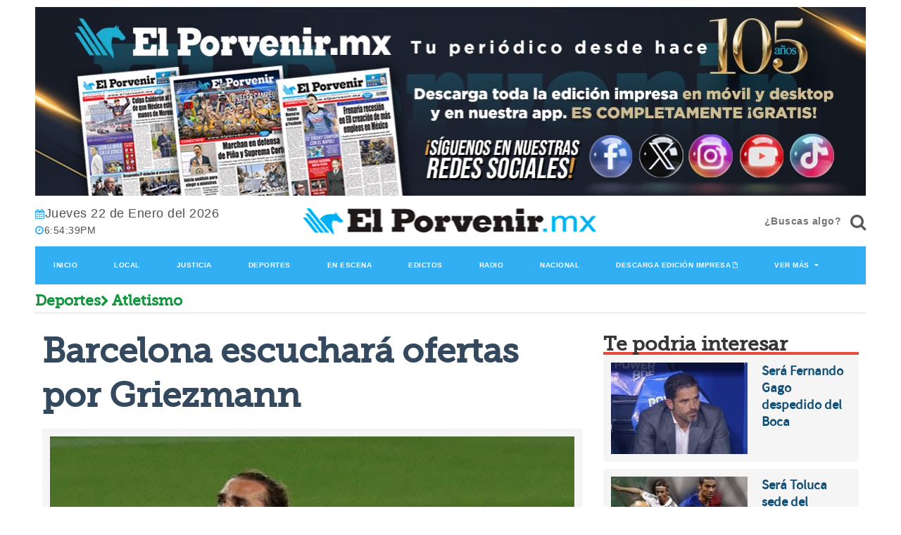

--- FILE ---
content_type: text/html; charset=utf-8
request_url: https://elporvenir.mx/deportes/barcelona-escuchara-ofertas-por-griezmann/127045
body_size: 57918
content:
<!--dyn 10:20:23.713 a. m.  --><!DOCTYPE html><html lang="es" class="no-js"><head><link rel="icon" type="image/png" href="https://blob.elporvenir.mx/img/favicon.png"><meta charset="utf-8"><meta http-equiv="X-UA-Compatible" content="IE=edge"><meta name="viewport" content="width=device-width, initial-scale=1, maximum-scale=5" /><link rel="manifest" href="https://blob.elporvenir.mx/json/manifestv8.json"/><link rel="icon" type="image/png" href="https://blob.elporvenir.mx/img/favicon.png"><meta charset="utf-8"><meta http-equiv="X-UA-Compatible" content="IE=edge"><meta name="viewport" content="width=device-width, initial-scale=1, maximum-scale=5" /><title>Barcelona escuchará ofertas por Griezmann </title><meta name="Description" content="Estarían dispuestos a escuchar ofertas por el francés Griezmann, quien prácticamente ha quedado a deber en su primera temporada con el cuadro blaugrana." /><meta name="Keywords" content="antoine griezmann,barcelona,jugador,futbol internacional" /><meta name="abstract" content="Estarían dispuestos a escuchar ofertas por el francés Griezmann, quien prácticamente ha quedado a deber en su primera temporada con el cuadro blaugrana." /><meta name="news_keywords" content="antoine griezmann,barcelona,jugador,futbol internacional" /><link rel="canonical" href="https://elporvenir.mx/deportes/barcelona-escuchara-ofertas-por-griezmann/127045" ><link rel="amphtml" href="https://elporvenir.mx/amp/deportes/barcelona-escuchara-ofertas-por-griezmann/127045" /><link rel="image_src" href="https://blob.elporvenir.mx/images/2020/08/17/barcelia-focus-0-0-960-690.jpg"><meta property="og:image" content="https://blob.elporvenir.mx/images/2020/08/17/barcelia-focus-0-0-960-690.jpg" /><meta property="og:title" content="Barcelona escuchará ofertas por Griezmann"/><meta property="og:type" content="article" /><meta property="og:locale" content="es_ES" /><meta property="og:url" content="https://elporvenir.mx/deportes/barcelona-escuchara-ofertas-por-griezmann/127045"/><meta property="og:description" content="Estarían dispuestos a escuchar ofertas por el francés Griezmann, quien prácticamente ha quedado a deber en su primera temporada con el cuadro blaugrana."/><meta property="og:site_name" content="El Porvenir" /><meta name="twitter:card" content="summary_large_image"><meta name="twitter:image" content="https://blob.elporvenir.mx/images/2020/08/17/barcelia-focus-0-0-960-690.jpg" /><meta name="twitter:title" content="Barcelona escuchará ofertas por Griezmann" /><meta name="twitter:url" content="https://elporvenir.mx/deportes/barcelona-escuchara-ofertas-por-griezmann/127045"/><meta name="twitter:description" content="Estarían dispuestos a escuchar ofertas por el francés Griezmann, quien prácticamente ha quedado a deber en su primera temporada con el cuadro blaugrana."/><meta name="twitter:site" content="@elporvenir" /><link rel="alternate" type="application/rss+xml" title="Fuente RSS para El Porvenir - Local" href="/feedgooglenews/local"><link rel="alternate" type="application/rss+xml" title="Fuente RSS para El Porvenir - Justicia" href="/feedgooglenews/justicia"><link rel="alternate" type="application/rss+xml" title="Fuente RSS para El Porvenir - Deportes" href="/feedgooglenews/deportes"><link rel="alternate" type="application/rss+xml" title="Fuente RSS para El Porvenir - En Escena" href="/feedgooglenews/enescena"><link rel="alternate" type="application/rss+xml" title="Fuente RSS para El Porvenir - Nacional" href="/feedgooglenews/nacional"><link rel="alternate" type="application/rss+xml" title="Fuente RSS para El Porvenir - Economico" href="/feedgooglenews/economico"><link rel="alternate" type="application/rss+xml" title="Fuente RSS para El Porvenir - Joven" href="/feedgooglenews/joven"><link rel="alternate" type="application/rss+xml" title="Fuente RSS para El Porvenir - Cultural" href="/feedgooglenews/cultural"><link rel="alternate" type="application/rss+xml" title="Fuente RSS para El Porvenir - Monitor" href="/feedgooglenews/monitor"><link rel="alternate" type="application/rss+xml" title="Fuente RSS para El Porvenir - Internacional" href="/feedgooglenews/internacional"><!-- Google tag (gtag.js) --><script async src="https://www.googletagmanager.com/gtag/js?id=G-4XE373BCNM"></script><script>
    window.dataLayer = window.dataLayer || [];
    function gtag() { dataLayer.push(arguments); }
    gtag('js', new Date());

    gtag('config', 'G-4XE373BCNM');
</script><script src="https://cdn.onesignal.com/sdks/OneSignalSDK.js" defer></script><script>
    window.OneSignal = window.OneSignal || [];
    OneSignal.push(function () {
        OneSignal.init({
            appId: "39e84735-8a57-494f-a95f-d726b765e310",
        });
    });
</script><script src="https://blob.elporvenir.mx/jss/modernizr-2.6.2.min.js?v=5"></script><link rel="stylesheet" href="https://blob.elporvenir.mx/css/op/groundwork.min.css?p=2"><link rel="stylesheet" href="https://blob.elporvenir.mx/css/video.css?v=5"><link rel="stylesheet" href="https://blob.elporvenir.mx/css/animate.css?v=5"><link rel="stylesheet" href="https://blob.elporvenir.mx/css/bloquote.css?v=5"><link rel="stylesheet" href="https://blob.elporvenir.mx/css/galeriamebed.css?v=5"><link rel="stylesheet" href="https://blob.elporvenir.mx/css/jquery-ui.css?v=5"><style media="all">
    span {
        cursor: pointer;
    }

    #aumentar {
        font-size: 14px;
    }

    #disminuir {
        font-size: 14px;
    }

    #aumentarOff {
        font-size: 14px;
    }

    #disminuirOff {
        font-size: 14px;
    }

    #fotos-nota .item img {
        display: block;
        width: 100%;
        height: auto;
    }

    .owl-prev {
        left: 0px;
    }

    .owl-prev, .owl-next {
        position: absolute;
        top: 40%;
        margin-top: 0px;
        height: 70px;
        width: 50px;
        text-align: center;
    }

    .owl-next {
        right: 0px;
    }

    .video {
        width: 100% !important;
        height: auto !important;
    }

    .video-container {
        position: relative;
        padding-bottom: 56.25%;
        padding-top: 30px;
        height: 0;
        overflow: hidden;
    }

        .video-container iframe, .video-container object, .video-container embed {
            position: absolute;
            top: 0;
            left: 0;
            width: 100%;
            height: 100%;
        }
</style><style>
    #owl-demo .item img {
        display: block;
        height: auto;
    }
</style><script type="application/ld+json">
{
"@context": "https://schema.org",
"@graph": [
    {
      "@type": "NewsMediaOrganization",
      "@id": "https://elporvenir.mx/#publisher",
      "name": "El Porvenir",
      "url": "https://elporvenir.mx/",
      "sameAs": [
        "https://www.facebook.com/elporvenirmx-565757680284488/?fref=ts"
        ,"https://www.instagram.com/elporvenirmx/"
        ,"https://twitter.com/elporvenirmx"
      ],
      "logo": {
        "@type": "ImageObject",
        "@id": "https://elporvenir.mx/#logo",
        "url": "https://blob.elporvenir.mx/img/logo.png",
        "width": 434,
        "height": 132,
        "caption": "El Porvenir"
      },
      "image": {
        "@id": "https://elporvenir.mx/#logo"
      }
    },
    {
      "@type": "WebSite",
      "@id": "https://elporvenir.mx/#website",
      "url": "https://elporvenir.mx/",
      "name": "El Porvenir",
      "publisher": {
        "@id": "https://elporvenir.mx/#publisher"
      },
      "potentialAction": {
        "@type": "SearchAction",
        "target": "https://elporvenir.mx/buscar/?q={search_term_string}",
        "query-input": "required name=search_term_string"
      }
    },
{
"@type": "NewsArticle",
"mainEntityOfPage":{
"@type":"WebPage",
"@id":"https://elporvenir.mx/deportes/barcelona-escuchara-ofertas-por-griezmann/127045"
  },
  "headline": "Barcelona escuchará ofertas por Griezmann",
  "image": {
    "@type": "ImageObject",
    "url": "https://blob.elporvenir.mx/images/2020/08/17/barcelia-focus-0-0-960-690.jpg",
    "height": 800,
    "width": 800
  },
  "datePublished": "2020-08-17T15:26:00-06:00",
  "dateModified": "2020-08-17T15:26:00-06:00",
  "articleSection": "deportes,atletismo",
  "author": {
    "@type": "Person",
    "url": "https://elporvenir.mx",
    "name": "Alberto Cantú y Juan Emilio Aguillón"
  },
   "publisher": {
    "@type": "Organization",
    "name": "El Porvenir",
    "logo": {
      "@type": "ImageObject",
      "url": "https://blob.elporvenir.mx/img/logo.png",
      "width": "688",
      "height": "430"
    }
  },
  "description": "Estarían dispuestos a escuchar ofertas por el francés Griezmann, quien prácticamente ha quedado a deber en su primera temporada con el cuadro blaugrana.",
  "articleBody": "Antoine Griezmann cumplió recientemente su primer año en el Futbol Club Barcelona y prácticamente este mismo no ha sido el mejor, incluso tras eso ya le estarían buscando una salida de este club.&nbsp;El Diario Sport de Barcelona afirma que los culés estarían dispuestos a escuchar ofertas por el francés Griezmann, quien prácticamente ha quedado a deber en su primera temporada con el cuadro blaugrana.&nbsp;Antoine, de 29 años, llegó al Barcelona para mediados del año pasado tras un traspaso que trató de 120 millones de euros, cifra que pagaron los culés al Atlético de Madrid.&nbsp;El francés llegó con bombo y platillo al Barcelona, llegó a dicho conjunto con el objetivo de hacer historia y formar junto con Messi y Luis Suárez tras tripleta de jugadores ofensivos que hubieran causado época en el cuadro culé, pero la realidad ha sido distinta y no ha estado ni cerca de lo esperado.&nbsp;Tras diversas lesiones, además de sus constantes bajas de juego, Antoine ha perdido relevancia en el Barcelona y tal parece que su salida podría darse en los próximos días o semanas, esto si algún club oferta algo serio por dicho jugador y el cuadro culé decide desprenderse de un futbolista que llegó con altas expectativas y meramente ha decepcionado en todo momento."
}
]
}
</script><meta name="ahrefs-site-verification" content="57275ab6ea980c8b08841ef89866e2730278914b4c9004b6b54ae18aeb18c7fe"><script async src="https://www.googletagmanager.com/gtag/js?id=UA-157185271-1"></script><script>
            window.dataLayer = window.dataLayer || [];
            function gtag() { dataLayer.push(arguments); }
            gtag('js', new Date());
            gtag('config', 'UA-157185271-1');
        </script><script async src="https://pagead2.googlesyndication.com/pagead/js/adsbygoogle.js?client=ca-pub-2996374624184908" crossorigin="anonymous"></script></head><body><div class="container"><div class="row"><header class="padded"><style>
        .bannerapp:after {
            content: "" !important;
            padding-left: 0 !important;
        }
    </style><div class="row"><a class="bannerapp" href="/edicionimpresa" target="_blank" title="banner edicion impresa"><img class="bannerapp" src="https://blob.elporvenir.mx/images/banneredicion2024mayo.png?v=2" alt="Banner Edicion Impresa" title="Banner Edicion Impresa" style="width:100%;height:auto;"></a></div><div class="row m-t-5 m-b-10"><style>.bluemarine,a.bluemarine,a.bluemarine:hover{background-color:#1d485f!important;color:#fff!important;border-color:#32aff2!important}</style></div><div class="row m-t-5 m-b-10 text-center-xs-only header-wrapper"><div class="one third"><p class="today-datetime"><span class="m-r-20"><em class="icon-calendar"></em><span id="today_date" style="font-size: 18px;color:#515151;"></span></span><script>
                    dows = new Array("Domingo", "Lunes", "Martes", "Miercoles", "Jueves", "Viernes", "Sabado");
                    months = new Array("Enero", "Febrero", "Marzo", "Abril", "Mayo", "Junio", "Julio", "Agosto", "Septiembre", "Octubre", "Noviembre", "Diciembre");
                    now = new Date();
                    dow = now.getDay();
                    d = now.getDate();
                    m = now.getMonth();
                    h = now.getTime();
                    y = now.getYear();
                    var today_date = dows[dow] + " " + d + " de " + months[m] + " del " + now.getFullYear();
                    document.getElementById("today_date").innerHTML = today_date
                </script><span><em class="icon-time"></em><span id="liveclock" style="color:#515151;"></span></span><script>
                    function show5() {
                        if (!document.layers && !document.all && !document.getElementById)
                            return

                        var Digital = new Date()
                        var hours = Digital.getHours()
                        var minutes = Digital.getMinutes()
                        var seconds = Digital.getSeconds()

                        var dn = "PM"
                        if (hours < 12)
                            dn = "AM"
                        if (hours > 12)
                            hours = hours - 12
                        if (hours == 0)
                            hours = 12

                        if (minutes <= 9)
                            minutes = "0" + minutes
                        if (seconds <= 9)
                            seconds = "0" + seconds
                        //change font size here to your desire
                        myclock = "" + hours + ":" + minutes + ":" + seconds + "" + dn + ""
                        if (document.layers) {
                            document.layers.liveclock.document.write(myclock)
                            document.layers.liveclock.document.close()
                        }
                        else if (document.all)
                            liveclock.innerHTML = myclock
                        else if (document.getElementById)
                            document.getElementById("liveclock").innerHTML = myclock
                        setTimeout("show5()", 1000)
                    }


                    window.onload = show5

                </script></p></div><div class="two thirds" style="text-align: center;"><div class="logo"><a href="/" target="_parent" title="El Porvenir"><picture><source media="(max-width: 767px)" data-srcset="https://blob.elporvenir.mx/img/logo.png"><img width="435" height="52" src="https://blob.elporvenir.mx/img/logo.png?v=5" alt="elporvenir.mx" title="elporvenir.mx"></picture></a></div></div><div class="one third"><div class="text-md-right"><div class="buscar"><input name="cve" onkeydown="buscador(event, false)" id="txtBuscar" class="" placeholder="¿Buscas algo?"><button type="button" onclick="buscador(event, true)" aria-label="¿Buscas algo?"><em onclick="buscador(event, true)" class="icon-search icon-1x"></em></button></div></div></div></div><nav class="nav blue"><ul aria-owns="menu1 menu2 menu3 menu4 menu5 menu6 menu7 menu8 menu9"><li id="menu1"><a class="orange" style="font-size: 10px;" href="/" title="Inicio">Inicio</a></li><li id="menu2"><a class="blue" style="font-size: 10px;" href="/local" title="Local">Local</a></li><li id="menu3"><a class="blue" style="font-size: 10px;" href="/justicia" title="Justicia">Justicia</a></li><li id="menu4"><a class="blue" style="font-size: 10px;" href="/deportes" title="Deportes">Deportes</a></li><li id="menu5"><a class="blue" style="font-size: 10px;" href="/enescena" title="EnEscena">En Escena</a></li><li id="menu6"><a class="blue" style="font-size: 10px;" href="/edictos" title="Edictos">Edictos</a></li><li id="menu7"><a class="blue" style="font-size: 10px;" href="/radio" title="Radios">Radio</a></li><li id="menu8"><a class="blue" style="font-size: 10px;" href="/nacional" title="Nacional">Nacional</a></li><li id="menu9"><a class="blue" style="font-size: 10px;" target="_blank" href="https://blob.elporvenir.mx/pdf/ElPorvenirpdf2025-03-01.pdf" title="Descarga edición impresa">Descarga edición impresa</a></li><li><a class="blue" href="#" style="font-size: 10px;" title="Ver Más">Ver Más</a><ul><li><a class="blue" href="/economico" title="Económico">Económico</a></li><li><a class="blue" href="/internacional" title="Internacional">Internacional</a></li><li><a class="blue" href="/opinion" title="Opinion">Opinión</a></li><li><a class="blue" href="/joven" title="Joven">Joven</a></li><li><a class="blue" href="/cultural" title="Cultural">Cultural</a></li><li><a class="blue" href="/monitor" title="Monitor">Monitor</a></li><li><a class="blue" href="/edicionimpresa" style="line-height: 1.2" title="Edición Impresa">Edición Impresa</a></li><li><a class="blue" href="/fotogalerias" title="Fotogalerías">Fotogalerías</a></li><li><a class="blue" href="/porvenirtv" title="PorvenirTV">PorvenirTV</a></li><li><a class="blue" href="/horoscopos" title="Horoscopos">Horoscopos</a></li></ul></li></ul></nav></header><main id="main"><!-- ctrlNota Inicio --><style>

    #mitexto {
        font-size:16px;
    }

    #botones_tiendas {
        display: inline-block;
        float: right;
        text-align: center;
    }

    @media screen and (max-width: 500px) {
        #botones_tiendas {
            float: none;
            margin-bottom: 15px;
        }
    }
</style><div class="container"><div class="row"><div class="pad-right pad-left"><h3 class="zero museo-slab seccion4"><a class="seccion4" href="/deportes">Deportes</a><em class="icon-chevron-right small"></em>
                Atletismo
            </h3><hr></div></div></div><div class="container"><div class="row"><div class="padded"><div class="two thirds padded "><div class="pad-right large asphalt"><h1 class="museo-slab ">Barcelona escuchará ofertas por Griezmann</h1></div><div class="box  square silver align-center"><div class="row charcoal "><div id="fotos-nota" class="fotos-nota"><div class="item"><picture><source media="(max-width: 768px)" srcset="https://blob.elporvenir.mx/images/2020/08/17/barcelia-focus-0-0-352-294.jpg"><img class="lazy" style="border: 0;" src="https://blob.elporvenir.mx/images/2020/08/17/barcelia-focus-0-0-745-622.jpg" 
                                                        alt="Barcelona escuchará ofertas por Griezmann" title="Barcelona escuchará ofertas por Griezmann"></picture></div></div><div class="row charcoal align-center"><hr></div></div></div><div class="row charcoal align-center"><hr>
                            Publicación:17-08-2020
                            <hr></div><div style="display: flex;"><button aria-label="Share Facebook" class="button" style="margin-right: 10px; border-radius: 40px; width: 40px; height: 40px; font-size: 10px; background-color: #3b5998; border-color: #3b5998; color: white;" data-sharer="facebook" data-url="https://elporvenir.mx/deportes/barcelona-escuchara-ofertas-por-griezmann/127045"><em class="icon-facebook  icon-2x"></em></button><button aria-label="Share Twitter" class="button" style="margin-right: 10px; border-radius: 40px; width: 40px; height: 40px; font-size: 10px; background-color: #1DA1F2; border-color: #1DA1F2; color: white;" data-sharer="twitter" data-title="Barcelona escuchará ofertas por Griezmann" data-url="https://elporvenir.mx/deportes/barcelona-escuchara-ofertas-por-griezmann/127045"><em class="icon-twitter  icon-2x"></em></button><button aria-label="Share Whatsapp" class="button" style="margin-right: 10px; border-radius: 40px; width: 40px; height: 40px; font-size: 10px; background-color: #4cca5a; border-color: #4cca5a; color: white;" data-sharer="whatsapp" data-title="Barcelona escuchará ofertas por Griezmann" data-url='https://elporvenir.mx/deportes/barcelona-escuchara-ofertas-por-griezmann/127045'><img src="https://blob.elporvenir.mx/images/whatsapp-logo-3-1.png" alt="whatsapp" style="width: 20px;" /></button></div><div class="row small silver" id="tagcloud_small"><h2 class="charcoal" style="display: inline-grid;">TEMA: <a href="/tags/futbol-internacional-114/" class="tag7">#Futbol Internacional&nbsp;&nbsp;</a></h2><div id="botones_tiendas" class="content-btn"><a href="https://play.google.com/store/apps/details?id=com.elporvenir.mx" target="_blank"><img width="122" height="41" src="https://blob.elporvenir.mx/img/landigapps-googleplay.png" alt="version android" border="0"></a><a href="https://apps.apple.com/mx/app/el-porvenir-mx/id1548503411?l=en" target="_blank"><img width="122" height="41" src="https://blob.elporvenir.mx/img/landigapps-appstore.png" alt="version iphone" border="0"></a></div></div><span id="aumentar" class="button blue small"><em class="icon-font"></em>+</span><span id="aumentarOff" class="button disabled small"><em class="icon-font"></em>+</span><span id="disminuir" class="button small blue"><em class="icon-font"></em>-</span><span id="disminuirOff" class="button disabled small"><em class="icon-font"></em>-</span><span id="restablecer" class="button small blue"><em class="icon-font"></em></span><span id="restablecerOff" class="button disabled small"><em class="icon-font"></em></span><div id="contenido"><br><h3>Estarían dispuestos a escuchar ofertas por el francés Griezmann, quien prácticamente ha quedado a deber en su primera temporada con el cuadro blaugrana.</h3><div id="mitexto" class="six padded border-left border-right"><p><strong>Antoine Griezmann</strong> cumplió recientemente su primer año en el Futbol Club <strong>Barcelona</strong> y prácticamente este mismo no ha sido el mejor, incluso tras eso ya le estarían buscando una salida de este club.&nbsp;</p><p>El Diario Sport de <strong>Barcelona</strong> afirma que los culés estarían dispuestos a escuchar ofertas por el francés Griezmann, quien prácticamente ha quedado a deber en su primera temporada con el cuadro blaugrana.&nbsp;</p><p>Antoine, de 29 años, llegó al <strong>Barcelona</strong> para mediados del año pasado tras un traspaso que trató de 120 millones de euros, cifra que pagaron los culés al Atlético de Madrid.&nbsp;</p><p>El francés llegó con bombo y platillo al <strong>Barcelona</strong>, llegó a dicho conjunto con el objetivo de hacer historia y formar junto con Messi y Luis Suárez tras tripleta de jugadores ofensivos que hubieran causado época en el cuadro culé, pero la realidad ha sido distinta y no ha estado ni cerca de lo esperado.&nbsp;</p><input type="hidden" value="ctrlNotaPublicidadParrafo" /><script defer id="videoo-library" data-id="9d4c976c3cfb3d5c94cb97f32a4c2b450e61b4bdff8a615064c1b4e867e14aa4" src="https://static.videoo.tv/9d4c976c3cfb3d5c94cb97f32a4c2b450e61b4bdff8a615064c1b4e867e14aa4.js"></script><p>Tras diversas lesiones, además de sus constantes bajas de juego, Antoine ha perdido relevancia en el <strong>Barcelona</strong> y tal parece que su salida podría darse en los próximos días o semanas, esto si algún club oferta algo serio por dicho <strong>jugador</strong> y el cuadro culé decide desprenderse de un futbolista que llegó con altas expectativas y meramente ha decepcionado en todo momento.</p></div></div><br><br>
                        &#171; El Porvenir / Alberto Cantú &#187;
                        <hr></div><div class="one third padded one-up-small-tablet one-up-mobile"><div class="row pad-left"><div class="large head-box charcoal museo-slab tituloModulos">
        Te podria interesar
    </div><div class="border-bottom-head red"></div></div><div class="row pad-left"><div id="titulares_1"><div class="box one whole medium padded gap-bottom silver"><div class="row"><div class="three fifths pad-right two-up-small-tablet one-up-mobile"><a href="/deportes/sera-fernando-gago-despedido-del-boca/832041"><picture><source media="(max-width: 767px)" srcset="https://blob.elporvenir.mx/images/2025/02/28/gago-7a25c97b-focus-0-0-308-130.jpg"><img class="one whole lazy" style="border: 0;" data-src="https://blob.elporvenir.mx/images/2025/02/28/gago-7a25c97b-focus-0-0-195-130.jpg" alt="Será Fernando Gago despedido del Boca" title="Será Fernando Gago despedido del Boca"></picture></a></div><div class="two fifths pad-left two-up-small-tablet one-up-mobile"><a class="blueLink" href="/deportes/sera-fernando-gago-despedido-del-boca/832041"><h4 data-truncate="5" style="margin-bottom: 0px;">Será Fernando Gago despedido del Boca</h4><!-- no hay galeria relacionada dentro de la nota --><!-- no hay video relacionado dentro de la nota --></a></div></div></div><div class="pad-top"></div><div class="box one whole medium padded gap-bottom silver"><div class="row"><div class="three fifths pad-right two-up-small-tablet one-up-mobile"><a href="/sabiasque/sera-toluca-sede-del-leyendas-barca-real/826848"><picture><source media="(max-width: 767px)" srcset="https://blob.elporvenir.mx/images/2025/02/14/leyendas-focus-0-0-745-622_1-focus-0.02-0.15-308-130.jpg"><img class="one whole lazy" style="border: 0;" data-src="https://blob.elporvenir.mx/images/2025/02/14/leyendas-focus-0-0-745-622_1-focus-0.02-0.15-195-130.jpg" alt="Será Toluca sede del Leyendas Barça-Real" title="Será Toluca sede del Leyendas Barça-Real"></picture></a></div><div class="two fifths pad-left two-up-small-tablet one-up-mobile"><a class="blueLink" href="/sabiasque/sera-toluca-sede-del-leyendas-barca-real/826848"><h4 data-truncate="5" style="margin-bottom: 0px;">Será Toluca sede del Leyendas Barça-Real</h4><!-- no hay galeria relacionada dentro de la nota --><!-- no hay video relacionado dentro de la nota --></a></div></div></div><div class="pad-top"></div><div class="box one whole medium padded gap-bottom silver"><div class="row"><div class="three fifths pad-right two-up-small-tablet one-up-mobile"><a href="/deportes/neymar-sigue-sin-levantar-al-sao-paulo/826302"><picture><source media="(max-width: 767px)" srcset="https://blob.elporvenir.mx/images/2025/02/13/neymar-focus-0.02-0.28-308-130.jpg"><img class="one whole lazy" style="border: 0;" data-src="https://blob.elporvenir.mx/images/2025/02/13/neymar-focus-0.02-0.28-195-130.jpg" alt="Neymar sigue sin levantar al Sao Paulo" title="Neymar sigue sin levantar al Sao Paulo"></picture></a></div><div class="two fifths pad-left two-up-small-tablet one-up-mobile"><a class="blueLink" href="/deportes/neymar-sigue-sin-levantar-al-sao-paulo/826302"><h4 data-truncate="5" style="margin-bottom: 0px;">Neymar sigue sin levantar al Sao Paulo</h4><!-- no hay galeria relacionada dentro de la nota --><!-- no hay video relacionado dentro de la nota --></a></div></div></div><div class="pad-top"></div><div class="box one whole medium padded gap-bottom silver"><div class="row"><div class="three fifths pad-right two-up-small-tablet one-up-mobile"><a href="/deportes/luto-en-el-futbol-internacional-encuentran-muerto-a-jugador/824913"><picture><source media="(max-width: 767px)" srcset="https://blob.elporvenir.mx/images/2025/02/09/luto-focus-min0.02-0.44-308-130.jpg"><img class="one whole lazy" style="border: 0;" data-src="https://blob.elporvenir.mx/images/2025/02/09/luto-focus-min0.02-0.44-195-130.jpg" alt="Luto en el futbol internacional; encuentran muerto a jugador" title="Luto en el futbol internacional; encuentran muerto a jugador"></picture></a></div><div class="two fifths pad-left two-up-small-tablet one-up-mobile"><a class="blueLink" href="/deportes/luto-en-el-futbol-internacional-encuentran-muerto-a-jugador/824913"><h4 data-truncate="5" style="margin-bottom: 0px;">Luto en el futbol internacional; encuentran muerto a jugador</h4><!-- no hay galeria relacionada dentro de la nota --><!-- no hay video relacionado dentro de la nota --></a></div></div></div><div class="pad-top"></div></div></div><br><div class="row pad-left"><div class="large head-box charcoal museo-slab tituloModulos">
        Otras Noticias
    </div><div class="border-bottom-head yellow"></div></div><div class="row pad-left"><div id="titulares_2"><div class="box one whole medium padded gap-bottom silver"><div class="row"><div class="three fifths pad-right two-up-small-tablet one-up-mobile"><a href="/deportes/tigres-a-dejar-la-mala-racha/832478"><picture><source media="(max-width: 767px)" srcset="https://blob.elporvenir.mx/images/2025/03/01/crop-w529-h441-2025022513082-fbc399c7-focus-0.13-0.61-308-130.jpg"><img class="one whole lazy" style="border: 0;" data-src="https://blob.elporvenir.mx/images/2025/03/01/crop-w529-h441-2025022513082-fbc399c7-focus-0.13-0.61-195-130.jpg" alt="Tigres, a dejar la mala racha" title="Tigres, a dejar la mala racha"></picture></a></div><div class="two fifths pad-left two-up-small-tablet one-up-mobile"><a class="blueLink" href="/deportes/tigres-a-dejar-la-mala-racha/832478"><h4 data-truncate="5" style="margin-bottom: 0px;">Tigres, a dejar la mala racha</h4><!-- no hay galeria relacionada dentro de la nota --><!-- no hay video relacionado dentro de la nota --></a></div></div></div><div class="pad-top"></div><div class="box one whole medium padded gap-bottom silver"><div class="row"><div class="three fifths pad-right two-up-small-tablet one-up-mobile"><a href="/deportes/habra-agarrones-por-la-concachampions/832477"><picture><source media="(max-width: 767px)" srcset="https://blob.elporvenir.mx/images/2025/03/01/chivas-29b430e2-focus-0.09-0.47-308-130.jpg"><img class="one whole lazy" style="border: 0;" data-src="https://blob.elporvenir.mx/images/2025/03/01/chivas-29b430e2-focus-0.09-0.47-195-130.jpg" alt="Habrá agarrones por la Concachampions" title="Habrá agarrones por la Concachampions"></picture></a></div><div class="two fifths pad-left two-up-small-tablet one-up-mobile"><a class="blueLink" href="/deportes/habra-agarrones-por-la-concachampions/832477"><h4 data-truncate="5" style="margin-bottom: 0px;">Habrá agarrones por la Concachampions
</h4><!-- no hay galeria relacionada dentro de la nota --><!-- no hay video relacionado dentro de la nota --></a></div></div></div><div class="pad-top"></div><div class="box one whole medium padded gap-bottom silver"><div class="row"><div class="three fifths pad-right two-up-small-tablet one-up-mobile"><a href="/deportes/conocen-equipos-regios-sus-horarios-en-octavos/832476"><picture><source media="(max-width: 767px)" srcset="https://blob.elporvenir.mx/images/2025/03/01/48069405911826836732188238968569598143405503n-8b24076c-focus-0.17-0.4-308-130.jpg"><img class="one whole lazy" style="border: 0;" data-src="https://blob.elporvenir.mx/images/2025/03/01/48069405911826836732188238968569598143405503n-8b24076c-focus-0.17-0.4-195-130.jpg" alt="Conocen equipos regios sus horarios en octavos" title="Conocen equipos regios sus horarios en octavos"></picture></a></div><div class="two fifths pad-left two-up-small-tablet one-up-mobile"><a class="blueLink" href="/deportes/conocen-equipos-regios-sus-horarios-en-octavos/832476"><h4 data-truncate="5" style="margin-bottom: 0px;">Conocen equipos regios sus horarios en octavos</h4><!-- no hay galeria relacionada dentro de la nota --><!-- no hay video relacionado dentro de la nota --></a></div></div></div><div class="pad-top"></div></div></div><br><div id="notaedicionimpresa"></div><div class="padded"></div><br></div></div></div></div></main></div></div><style>
    .listadoseccionesfooter > li {
        margin-top: 15px;
    }
</style><footer class="gap-top bounceInUp animated"><div class="box square charcoal"><div class="container padded"><div class="row"><div class="one small-tablet fourth padded"><h2 class="green" style="font-size: 1.16667em;">Mapa del sitio</h2><ul class="unstyled listadoseccionesfooter"><li><a href="/nacional" title="Nacional">Nacional</a></li><li><a href="/internacional" title="Internacional">Internacional</a></li><li><a href="/economico" title="Economico">Economico</a></li><li><a href="/local" title="Local">Local</a></li><li><a href="/deportes" title="Deportes">Deportes</a></li><li><a href="/justicia" title="Justicia">Justicia</a></li><li><a href="/opinion" title="Opinion">Opinion</a></li><li><a href="/enescena" title="EnEscena">EnEscena</a></li><li><a href="/joven" title="Joven">Joven</a></li><li><a href="/cultural" title="Cultural">Cultural</a></li><li><a href="/monitor" title="Monitor">Monitor</a></li></ul></div><div class="three small-tablet fourths padded"><h2 class="blue" style="color: #7eb5d3 !important;font-size: 1.16667em;">Secciones</h2><ul class="unstyled three-column two-column-mobile listadoseccionesfooter"><li><a href="/nacional" title="Nacional">Nacional</a></li><li><a href="/internacional" title="Internacional">Internacional</a></li><li><a href="/economico" title="Economico">Economico</a></li><li><a href="/local" title="Local">Local</a></li><li><a href="/deportes" title="Deportes">Deportes</a></li><li><a href="/justicia" title="Justicia">Justicia</a></li><li><a href="/opinion" title="Opinion">Opinion</a></li><li><a href="/enescena" title="EnEscena">EnEscena</a></li><li><a href="/joven" title="Joven">Joven</a></li><li><a href="/cultural" title="Cultural">Cultural</a></li><li><a href="/monitor" title="Monitor">Monitor</a></li></ul></div></div></div></div><div class="box square"><div class="container padded"><div class="row"><div class="one half padded"><p>Copyright 2025 Editorial . <a href="/" target="_blank" class="noicon" title="El Porvenir">El Porvenir</a></p><p><a class="noicon" href="/" target="_self" title="El Porvenir" style="margin-top:10px;">Inicio</a>&nbsp;
                        &nbsp;<a class="noicon" href="/quienessomos" target="_self" title="Quiénes Sómos" style="margin-top:10px;">Quiénes Somos</a> &nbsp;
                        &nbsp;<a class="noicon" href="/directorio" target="_self" title="Directorio" style="margin-top:10px;">Directorio</a> &nbsp;
                        &nbsp;<a class="noicon" href="/contactanos" target="_self" title="Contacto" style="margin-top:10px;">Contacto</a> &nbsp;
                        &nbsp;<a class="noicon" href="/avisodeprivacidad" target="_self" title="Aviso de Privacidad" style="margin-top:10px;">Aviso de Privacidad</a> &nbsp;</p></div><div class="one half padded"><span id="siteseal"></span><p class="large padded align-right align-center-small-tablet"></p></div></div></div></div></footer><script>/*! jQuery v1.10.2 | (c) 2005, 2013 jQuery Foundation, Inc. | jquery.org/license
    //@ sourceMappingURL=jquery-1.10.2.min.map
    */
    (function (e, t) {
        var n, r, i = typeof t, o = e.location, a = e.document, s = a.documentElement, l = e.jQuery, u = e.$, c = {}, p = [], f = "1.10.2", d = p.concat, h = p.push, g = p.slice, m = p.indexOf, y = c.toString, v = c.hasOwnProperty, b = f.trim, x = function (e, t) { return new x.fn.init(e, t, r) }, w = /[+-]?(?:\d*\.|)\d+(?:[eE][+-]?\d+|)/.source, T = /\S+/g, C = /^[\s\uFEFF\xA0]+|[\s\uFEFF\xA0]+$/g, N = /^(?:\s*(<[\w\W]+>)[^>]*|#([\w-]*))$/, k = /^<(\w+)\s*\/?>(?:<\/\1>|)$/, E = /^[\],:{}\s]*$/, S = /(?:^|:|,)(?:\s*\[)+/g, A = /\\(?:["\\\/bfnrt]|u[\da-fA-F]{4})/g, j = /"[^"\\\r\n]*"|true|false|null|-?(?:\d+\.|)\d+(?:[eE][+-]?\d+|)/g, D = /^-ms-/, L = /-([\da-z])/gi, H = function (e, t) { return t.toUpperCase() }, q = function (e) { (a.addEventListener || "load" === e.type || "complete" === a.readyState) && (_(), x.ready()) }, _ = function () { a.addEventListener ? (a.removeEventListener("DOMContentLoaded", q, !1), e.removeEventListener("load", q, !1)) : (a.detachEvent("onreadystatechange", q), e.detachEvent("onload", q)) }; x.fn = x.prototype = { jquery: f, constructor: x, init: function (e, n, r) { var i, o; if (!e) return this; if ("string" == typeof e) { if (i = "<" === e.charAt(0) && ">" === e.charAt(e.length - 1) && e.length >= 3 ? [null, e, null] : N.exec(e), !i || !i[1] && n) return !n || n.jquery ? (n || r).find(e) : this.constructor(n).find(e); if (i[1]) { if (n = n instanceof x ? n[0] : n, x.merge(this, x.parseHTML(i[1], n && n.nodeType ? n.ownerDocument || n : a, !0)), k.test(i[1]) && x.isPlainObject(n)) for (i in n) x.isFunction(this[i]) ? this[i](n[i]) : this.attr(i, n[i]); return this } if (o = a.getElementById(i[2]), o && o.parentNode) { if (o.id !== i[2]) return r.find(e); this.length = 1, this[0] = o } return this.context = a, this.selector = e, this } return e.nodeType ? (this.context = this[0] = e, this.length = 1, this) : x.isFunction(e) ? r.ready(e) : (e.selector !== t && (this.selector = e.selector, this.context = e.context), x.makeArray(e, this)) }, selector: "", length: 0, toArray: function () { return g.call(this) }, get: function (e) { return null == e ? this.toArray() : 0 > e ? this[this.length + e] : this[e] }, pushStack: function (e) { var t = x.merge(this.constructor(), e); return t.prevObject = this, t.context = this.context, t }, each: function (e, t) { return x.each(this, e, t) }, ready: function (e) { return x.ready.promise().done(e), this }, slice: function () { return this.pushStack(g.apply(this, arguments)) }, first: function () { return this.eq(0) }, last: function () { return this.eq(-1) }, eq: function (e) { var t = this.length, n = +e + (0 > e ? t : 0); return this.pushStack(n >= 0 && t > n ? [this[n]] : []) }, map: function (e) { return this.pushStack(x.map(this, function (t, n) { return e.call(t, n, t) })) }, end: function () { return this.prevObject || this.constructor(null) }, push: h, sort: [].sort, splice: [].splice }, x.fn.init.prototype = x.fn, x.extend = x.fn.extend = function () { var e, n, r, i, o, a, s = arguments[0] || {}, l = 1, u = arguments.length, c = !1; for ("boolean" == typeof s && (c = s, s = arguments[1] || {}, l = 2), "object" == typeof s || x.isFunction(s) || (s = {}), u === l && (s = this, --l); u > l; l++)if (null != (o = arguments[l])) for (i in o) e = s[i], r = o[i], s !== r && (c && r && (x.isPlainObject(r) || (n = x.isArray(r))) ? (n ? (n = !1, a = e && x.isArray(e) ? e : []) : a = e && x.isPlainObject(e) ? e : {}, s[i] = x.extend(c, a, r)) : r !== t && (s[i] = r)); return s }, x.extend({ expando: "jQuery" + (f + Math.random()).replace(/\D/g, ""), noConflict: function (t) { return e.$ === x && (e.$ = u), t && e.jQuery === x && (e.jQuery = l), x }, isReady: !1, readyWait: 1, holdReady: function (e) { e ? x.readyWait++ : x.ready(!0) }, ready: function (e) { if (e === !0 ? !--x.readyWait : !x.isReady) { if (!a.body) return setTimeout(x.ready); x.isReady = !0, e !== !0 && --x.readyWait > 0 || (n.resolveWith(a, [x]), x.fn.trigger && x(a).trigger("ready").off("ready")) } }, isFunction: function (e) { return "function" === x.type(e) }, isArray: Array.isArray || function (e) { return "array" === x.type(e) }, isWindow: function (e) { return null != e && e == e.window }, isNumeric: function (e) { return !isNaN(parseFloat(e)) && isFinite(e) }, type: function (e) { return null == e ? e + "" : "object" == typeof e || "function" == typeof e ? c[y.call(e)] || "object" : typeof e }, isPlainObject: function (e) { var n; if (!e || "object" !== x.type(e) || e.nodeType || x.isWindow(e)) return !1; try { if (e.constructor && !v.call(e, "constructor") && !v.call(e.constructor.prototype, "isPrototypeOf")) return !1 } catch (r) { return !1 } if (x.support.ownLast) for (n in e) return v.call(e, n); for (n in e); return n === t || v.call(e, n) }, isEmptyObject: function (e) { var t; for (t in e) return !1; return !0 }, error: function (e) { throw Error(e) }, parseHTML: function (e, t, n) { if (!e || "string" != typeof e) return null; "boolean" == typeof t && (n = t, t = !1), t = t || a; var r = k.exec(e), i = !n && []; return r ? [t.createElement(r[1])] : (r = x.buildFragment([e], t, i), i && x(i).remove(), x.merge([], r.childNodes)) }, parseJSON: function (n) { return e.JSON && e.JSON.parse ? e.JSON.parse(n) : null === n ? n : "string" == typeof n && (n = x.trim(n), n && E.test(n.replace(A, "@").replace(j, "]").replace(S, ""))) ? Function("return " + n)() : (x.error("Invalid JSON: " + n), t) }, parseXML: function (n) { var r, i; if (!n || "string" != typeof n) return null; try { e.DOMParser ? (i = new DOMParser, r = i.parseFromString(n, "text/xml")) : (r = new ActiveXObject("Microsoft.XMLDOM"), r.async = "false", r.loadXML(n)) } catch (o) { r = t } return r && r.documentElement && !r.getElementsByTagName("parsererror").length || x.error("Invalid XML: " + n), r }, noop: function () { }, globalEval: function (t) { t && x.trim(t) && (e.execScript || function (t) { e.eval.call(e, t) })(t) }, camelCase: function (e) { return e.replace(D, "ms-").replace(L, H) }, nodeName: function (e, t) { return e.nodeName && e.nodeName.toLowerCase() === t.toLowerCase() }, each: function (e, t, n) { var r, i = 0, o = e.length, a = M(e); if (n) { if (a) { for (; o > i; i++)if (r = t.apply(e[i], n), r === !1) break } else for (i in e) if (r = t.apply(e[i], n), r === !1) break } else if (a) { for (; o > i; i++)if (r = t.call(e[i], i, e[i]), r === !1) break } else for (i in e) if (r = t.call(e[i], i, e[i]), r === !1) break; return e }, trim: b && !b.call("\ufeff\u00a0") ? function (e) { return null == e ? "" : b.call(e) } : function (e) { return null == e ? "" : (e + "").replace(C, "") }, makeArray: function (e, t) { var n = t || []; return null != e && (M(Object(e)) ? x.merge(n, "string" == typeof e ? [e] : e) : h.call(n, e)), n }, inArray: function (e, t, n) { var r; if (t) { if (m) return m.call(t, e, n); for (r = t.length, n = n ? 0 > n ? Math.max(0, r + n) : n : 0; r > n; n++)if (n in t && t[n] === e) return n } return -1 }, merge: function (e, n) { var r = n.length, i = e.length, o = 0; if ("number" == typeof r) for (; r > o; o++)e[i++] = n[o]; else while (n[o] !== t) e[i++] = n[o++]; return e.length = i, e }, grep: function (e, t, n) { var r, i = [], o = 0, a = e.length; for (n = !!n; a > o; o++)r = !!t(e[o], o), n !== r && i.push(e[o]); return i }, map: function (e, t, n) { var r, i = 0, o = e.length, a = M(e), s = []; if (a) for (; o > i; i++)r = t(e[i], i, n), null != r && (s[s.length] = r); else for (i in e) r = t(e[i], i, n), null != r && (s[s.length] = r); return d.apply([], s) }, guid: 1, proxy: function (e, n) { var r, i, o; return "string" == typeof n && (o = e[n], n = e, e = o), x.isFunction(e) ? (r = g.call(arguments, 2), i = function () { return e.apply(n || this, r.concat(g.call(arguments))) }, i.guid = e.guid = e.guid || x.guid++, i) : t }, access: function (e, n, r, i, o, a, s) { var l = 0, u = e.length, c = null == r; if ("object" === x.type(r)) { o = !0; for (l in r) x.access(e, n, l, r[l], !0, a, s) } else if (i !== t && (o = !0, x.isFunction(i) || (s = !0), c && (s ? (n.call(e, i), n = null) : (c = n, n = function (e, t, n) { return c.call(x(e), n) })), n)) for (; u > l; l++)n(e[l], r, s ? i : i.call(e[l], l, n(e[l], r))); return o ? e : c ? n.call(e) : u ? n(e[0], r) : a }, now: function () { return (new Date).getTime() }, swap: function (e, t, n, r) { var i, o, a = {}; for (o in t) a[o] = e.style[o], e.style[o] = t[o]; i = n.apply(e, r || []); for (o in t) e.style[o] = a[o]; return i } }), x.ready.promise = function (t) { if (!n) if (n = x.Deferred(), "complete" === a.readyState) setTimeout(x.ready); else if (a.addEventListener) a.addEventListener("DOMContentLoaded", q, !1), e.addEventListener("load", q, !1); else { a.attachEvent("onreadystatechange", q), e.attachEvent("onload", q); var r = !1; try { r = null == e.frameElement && a.documentElement } catch (i) { } r && r.doScroll && function o() { if (!x.isReady) { try { r.doScroll("left") } catch (e) { return setTimeout(o, 50) } _(), x.ready() } }() } return n.promise(t) }, x.each("Boolean Number String Function Array Date RegExp Object Error".split(" "), function (e, t) { c["[object " + t + "]"] = t.toLowerCase() }); function M(e) { var t = e.length, n = x.type(e); return x.isWindow(e) ? !1 : 1 === e.nodeType && t ? !0 : "array" === n || "function" !== n && (0 === t || "number" == typeof t && t > 0 && t - 1 in e) } r = x(a), function (e, t) { var n, r, i, o, a, s, l, u, c, p, f, d, h, g, m, y, v, b = "sizzle" + -new Date, w = e.document, T = 0, C = 0, N = st(), k = st(), E = st(), S = !1, A = function (e, t) { return e === t ? (S = !0, 0) : 0 }, j = typeof t, D = 1 << 31, L = {}.hasOwnProperty, H = [], q = H.pop, _ = H.push, M = H.push, O = H.slice, F = H.indexOf || function (e) { var t = 0, n = this.length; for (; n > t; t++)if (this[t] === e) return t; return -1 }, B = "checked|selected|async|autofocus|autoplay|controls|defer|disabled|hidden|ismap|loop|multiple|open|readonly|required|scoped", P = "[\\x20\\t\\r\\n\\f]", R = "(?:\\\\.|[\\w-]|[^\\x00-\\xa0])+", W = R.replace("w", "w#"), $ = "\\[" + P + "*(" + R + ")" + P + "*(?:([*^$|!~]?=)" + P + "*(?:(['\"])((?:\\\\.|[^\\\\])*?)\\3|(" + W + ")|)|)" + P + "*\\]", I = ":(" + R + ")(?:\\(((['\"])((?:\\\\.|[^\\\\])*?)\\3|((?:\\\\.|[^\\\\()[\\]]|" + $.replace(3, 8) + ")*)|.*)\\)|)", z = RegExp("^" + P + "+|((?:^|[^\\\\])(?:\\\\.)*)" + P + "+$", "g"), X = RegExp("^" + P + "*," + P + "*"), U = RegExp("^" + P + "*([>+~]|" + P + ")" + P + "*"), V = RegExp(P + "*[+~]"), Y = RegExp("=" + P + "*([^\\]'\"]*)" + P + "*\\]", "g"), J = RegExp(I), G = RegExp("^" + W + "$"), Q = { ID: RegExp("^#(" + R + ")"), CLASS: RegExp("^\\.(" + R + ")"), TAG: RegExp("^(" + R.replace("w", "w*") + ")"), ATTR: RegExp("^" + $), PSEUDO: RegExp("^" + I), CHILD: RegExp("^:(only|first|last|nth|nth-last)-(child|of-type)(?:\\(" + P + "*(even|odd|(([+-]|)(\\d*)n|)" + P + "*(?:([+-]|)" + P + "*(\\d+)|))" + P + "*\\)|)", "i"), bool: RegExp("^(?:" + B + ")$", "i"), needsContext: RegExp("^" + P + "*[>+~]|:(even|odd|eq|gt|lt|nth|first|last)(?:\\(" + P + "*((?:-\\d)?\\d*)" + P + "*\\)|)(?=[^-]|$)", "i") }, K = /^[^{]+\{\s*\[native \w/, Z = /^(?:#([\w-]+)|(\w+)|\.([\w-]+))$/, et = /^(?:input|select|textarea|button)$/i, tt = /^h\d$/i, nt = /'|\\/g, rt = RegExp("\\\\([\\da-f]{1,6}" + P + "?|(" + P + ")|.)", "ig"), it = function (e, t, n) { var r = "0x" + t - 65536; return r !== r || n ? t : 0 > r ? String.fromCharCode(r + 65536) : String.fromCharCode(55296 | r >> 10, 56320 | 1023 & r) }; try { M.apply(H = O.call(w.childNodes), w.childNodes), H[w.childNodes.length].nodeType } catch (ot) { M = { apply: H.length ? function (e, t) { _.apply(e, O.call(t)) } : function (e, t) { var n = e.length, r = 0; while (e[n++] = t[r++]); e.length = n - 1 } } } function at(e, t, n, i) { var o, a, s, l, u, c, d, m, y, x; if ((t ? t.ownerDocument || t : w) !== f && p(t), t = t || f, n = n || [], !e || "string" != typeof e) return n; if (1 !== (l = t.nodeType) && 9 !== l) return []; if (h && !i) { if (o = Z.exec(e)) if (s = o[1]) { if (9 === l) { if (a = t.getElementById(s), !a || !a.parentNode) return n; if (a.id === s) return n.push(a), n } else if (t.ownerDocument && (a = t.ownerDocument.getElementById(s)) && v(t, a) && a.id === s) return n.push(a), n } else { if (o[2]) return M.apply(n, t.getElementsByTagName(e)), n; if ((s = o[3]) && r.getElementsByClassName && t.getElementsByClassName) return M.apply(n, t.getElementsByClassName(s)), n } if (r.qsa && (!g || !g.test(e))) { if (m = d = b, y = t, x = 9 === l && e, 1 === l && "object" !== t.nodeName.toLowerCase()) { c = mt(e), (d = t.getAttribute("id")) ? m = d.replace(nt, "\\$&") : t.setAttribute("id", m), m = "[id='" + m + "'] ", u = c.length; while (u--) c[u] = m + yt(c[u]); y = V.test(e) && t.parentNode || t, x = c.join(",") } if (x) try { return M.apply(n, y.querySelectorAll(x)), n } catch (T) { } finally { d || t.removeAttribute("id") } } } return kt(e.replace(z, "$1"), t, n, i) } function st() { var e = []; function t(n, r) { return e.push(n += " ") > o.cacheLength && delete t[e.shift()], t[n] = r } return t } function lt(e) { return e[b] = !0, e } function ut(e) { var t = f.createElement("div"); try { return !!e(t) } catch (n) { return !1 } finally { t.parentNode && t.parentNode.removeChild(t), t = null } } function ct(e, t) { var n = e.split("|"), r = e.length; while (r--) o.attrHandle[n[r]] = t } function pt(e, t) { var n = t && e, r = n && 1 === e.nodeType && 1 === t.nodeType && (~t.sourceIndex || D) - (~e.sourceIndex || D); if (r) return r; if (n) while (n = n.nextSibling) if (n === t) return -1; return e ? 1 : -1 } function ft(e) { return function (t) { var n = t.nodeName.toLowerCase(); return "input" === n && t.type === e } } function dt(e) { return function (t) { var n = t.nodeName.toLowerCase(); return ("input" === n || "button" === n) && t.type === e } } function ht(e) { return lt(function (t) { return t = +t, lt(function (n, r) { var i, o = e([], n.length, t), a = o.length; while (a--) n[i = o[a]] && (n[i] = !(r[i] = n[i])) }) }) } s = at.isXML = function (e) { var t = e && (e.ownerDocument || e).documentElement; return t ? "HTML" !== t.nodeName : !1 }, r = at.support = {}, p = at.setDocument = function (e) { var n = e ? e.ownerDocument || e : w, i = n.defaultView; return n !== f && 9 === n.nodeType && n.documentElement ? (f = n, d = n.documentElement, h = !s(n), i && i.attachEvent && i !== i.top && i.attachEvent("onbeforeunload", function () { p() }), r.attributes = ut(function (e) { return e.className = "i", !e.getAttribute("className") }), r.getElementsByTagName = ut(function (e) { return e.appendChild(n.createComment("")), !e.getElementsByTagName("*").length }), r.getElementsByClassName = ut(function (e) { return e.innerHTML = "<div class='a'></div><div class='a i'></div>", e.firstChild.className = "i", 2 === e.getElementsByClassName("i").length }), r.getById = ut(function (e) { return d.appendChild(e).id = b, !n.getElementsByName || !n.getElementsByName(b).length }), r.getById ? (o.find.ID = function (e, t) { if (typeof t.getElementById !== j && h) { var n = t.getElementById(e); return n && n.parentNode ? [n] : [] } }, o.filter.ID = function (e) { var t = e.replace(rt, it); return function (e) { return e.getAttribute("id") === t } }) : (delete o.find.ID, o.filter.ID = function (e) { var t = e.replace(rt, it); return function (e) { var n = typeof e.getAttributeNode !== j && e.getAttributeNode("id"); return n && n.value === t } }), o.find.TAG = r.getElementsByTagName ? function (e, n) { return typeof n.getElementsByTagName !== j ? n.getElementsByTagName(e) : t } : function (e, t) { var n, r = [], i = 0, o = t.getElementsByTagName(e); if ("*" === e) { while (n = o[i++]) 1 === n.nodeType && r.push(n); return r } return o }, o.find.CLASS = r.getElementsByClassName && function (e, n) { return typeof n.getElementsByClassName !== j && h ? n.getElementsByClassName(e) : t }, m = [], g = [], (r.qsa = K.test(n.querySelectorAll)) && (ut(function (e) { e.innerHTML = "<select><option selected=''></option></select>", e.querySelectorAll("[selected]").length || g.push("\\[" + P + "*(?:value|" + B + ")"), e.querySelectorAll(":checked").length || g.push(":checked") }), ut(function (e) { var t = n.createElement("input"); t.setAttribute("type", "hidden"), e.appendChild(t).setAttribute("t", ""), e.querySelectorAll("[t^='']").length && g.push("[*^$]=" + P + "*(?:''|\"\")"), e.querySelectorAll(":enabled").length || g.push(":enabled", ":disabled"), e.querySelectorAll("*,:x"), g.push(",.*:") })), (r.matchesSelector = K.test(y = d.webkitMatchesSelector || d.mozMatchesSelector || d.oMatchesSelector || d.msMatchesSelector)) && ut(function (e) { r.disconnectedMatch = y.call(e, "div"), y.call(e, "[s!='']:x"), m.push("!=", I) }), g = g.length && RegExp(g.join("|")), m = m.length && RegExp(m.join("|")), v = K.test(d.contains) || d.compareDocumentPosition ? function (e, t) { var n = 9 === e.nodeType ? e.documentElement : e, r = t && t.parentNode; return e === r || !(!r || 1 !== r.nodeType || !(n.contains ? n.contains(r) : e.compareDocumentPosition && 16 & e.compareDocumentPosition(r))) } : function (e, t) { if (t) while (t = t.parentNode) if (t === e) return !0; return !1 }, A = d.compareDocumentPosition ? function (e, t) { if (e === t) return S = !0, 0; var i = t.compareDocumentPosition && e.compareDocumentPosition && e.compareDocumentPosition(t); return i ? 1 & i || !r.sortDetached && t.compareDocumentPosition(e) === i ? e === n || v(w, e) ? -1 : t === n || v(w, t) ? 1 : c ? F.call(c, e) - F.call(c, t) : 0 : 4 & i ? -1 : 1 : e.compareDocumentPosition ? -1 : 1 } : function (e, t) { var r, i = 0, o = e.parentNode, a = t.parentNode, s = [e], l = [t]; if (e === t) return S = !0, 0; if (!o || !a) return e === n ? -1 : t === n ? 1 : o ? -1 : a ? 1 : c ? F.call(c, e) - F.call(c, t) : 0; if (o === a) return pt(e, t); r = e; while (r = r.parentNode) s.unshift(r); r = t; while (r = r.parentNode) l.unshift(r); while (s[i] === l[i]) i++; return i ? pt(s[i], l[i]) : s[i] === w ? -1 : l[i] === w ? 1 : 0 }, n) : f }, at.matches = function (e, t) { return at(e, null, null, t) }, at.matchesSelector = function (e, t) { if ((e.ownerDocument || e) !== f && p(e), t = t.replace(Y, "='$1']"), !(!r.matchesSelector || !h || m && m.test(t) || g && g.test(t))) try { var n = y.call(e, t); if (n || r.disconnectedMatch || e.document && 11 !== e.document.nodeType) return n } catch (i) { } return at(t, f, null, [e]).length > 0 }, at.contains = function (e, t) { return (e.ownerDocument || e) !== f && p(e), v(e, t) }, at.attr = function (e, n) { (e.ownerDocument || e) !== f && p(e); var i = o.attrHandle[n.toLowerCase()], a = i && L.call(o.attrHandle, n.toLowerCase()) ? i(e, n, !h) : t; return a === t ? r.attributes || !h ? e.getAttribute(n) : (a = e.getAttributeNode(n)) && a.specified ? a.value : null : a }, at.error = function (e) { throw Error("Syntax error, unrecognized expression: " + e) }, at.uniqueSort = function (e) { var t, n = [], i = 0, o = 0; if (S = !r.detectDuplicates, c = !r.sortStable && e.slice(0), e.sort(A), S) { while (t = e[o++]) t === e[o] && (i = n.push(o)); while (i--) e.splice(n[i], 1) } return e }, a = at.getText = function (e) { var t, n = "", r = 0, i = e.nodeType; if (i) { if (1 === i || 9 === i || 11 === i) { if ("string" == typeof e.textContent) return e.textContent; for (e = e.firstChild; e; e = e.nextSibling)n += a(e) } else if (3 === i || 4 === i) return e.nodeValue } else for (; t = e[r]; r++)n += a(t); return n }, o = at.selectors = { cacheLength: 50, createPseudo: lt, match: Q, attrHandle: {}, find: {}, relative: { ">": { dir: "parentNode", first: !0 }, " ": { dir: "parentNode" }, "+": { dir: "previousSibling", first: !0 }, "~": { dir: "previousSibling" } }, preFilter: { ATTR: function (e) { return e[1] = e[1].replace(rt, it), e[3] = (e[4] || e[5] || "").replace(rt, it), "~=" === e[2] && (e[3] = " " + e[3] + " "), e.slice(0, 4) }, CHILD: function (e) { return e[1] = e[1].toLowerCase(), "nth" === e[1].slice(0, 3) ? (e[3] || at.error(e[0]), e[4] = +(e[4] ? e[5] + (e[6] || 1) : 2 * ("even" === e[3] || "odd" === e[3])), e[5] = +(e[7] + e[8] || "odd" === e[3])) : e[3] && at.error(e[0]), e }, PSEUDO: function (e) { var n, r = !e[5] && e[2]; return Q.CHILD.test(e[0]) ? null : (e[3] && e[4] !== t ? e[2] = e[4] : r && J.test(r) && (n = mt(r, !0)) && (n = r.indexOf(")", r.length - n) - r.length) && (e[0] = e[0].slice(0, n), e[2] = r.slice(0, n)), e.slice(0, 3)) } }, filter: { TAG: function (e) { var t = e.replace(rt, it).toLowerCase(); return "*" === e ? function () { return !0 } : function (e) { return e.nodeName && e.nodeName.toLowerCase() === t } }, CLASS: function (e) { var t = N[e + " "]; return t || (t = RegExp("(^|" + P + ")" + e + "(" + P + "|$)")) && N(e, function (e) { return t.test("string" == typeof e.className && e.className || typeof e.getAttribute !== j && e.getAttribute("class") || "") }) }, ATTR: function (e, t, n) { return function (r) { var i = at.attr(r, e); return null == i ? "!=" === t : t ? (i += "", "=" === t ? i === n : "!=" === t ? i !== n : "^=" === t ? n && 0 === i.indexOf(n) : "*=" === t ? n && i.indexOf(n) > -1 : "$=" === t ? n && i.slice(-n.length) === n : "~=" === t ? (" " + i + " ").indexOf(n) > -1 : "|=" === t ? i === n || i.slice(0, n.length + 1) === n + "-" : !1) : !0 } }, CHILD: function (e, t, n, r, i) { var o = "nth" !== e.slice(0, 3), a = "last" !== e.slice(-4), s = "of-type" === t; return 1 === r && 0 === i ? function (e) { return !!e.parentNode } : function (t, n, l) { var u, c, p, f, d, h, g = o !== a ? "nextSibling" : "previousSibling", m = t.parentNode, y = s && t.nodeName.toLowerCase(), v = !l && !s; if (m) { if (o) { while (g) { p = t; while (p = p[g]) if (s ? p.nodeName.toLowerCase() === y : 1 === p.nodeType) return !1; h = g = "only" === e && !h && "nextSibling" } return !0 } if (h = [a ? m.firstChild : m.lastChild], a && v) { c = m[b] || (m[b] = {}), u = c[e] || [], d = u[0] === T && u[1], f = u[0] === T && u[2], p = d && m.childNodes[d]; while (p = ++d && p && p[g] || (f = d = 0) || h.pop()) if (1 === p.nodeType && ++f && p === t) { c[e] = [T, d, f]; break } } else if (v && (u = (t[b] || (t[b] = {}))[e]) && u[0] === T) f = u[1]; else while (p = ++d && p && p[g] || (f = d = 0) || h.pop()) if ((s ? p.nodeName.toLowerCase() === y : 1 === p.nodeType) && ++f && (v && ((p[b] || (p[b] = {}))[e] = [T, f]), p === t)) break; return f -= i, f === r || 0 === f % r && f / r >= 0 } } }, PSEUDO: function (e, t) { var n, r = o.pseudos[e] || o.setFilters[e.toLowerCase()] || at.error("unsupported pseudo: " + e); return r[b] ? r(t) : r.length > 1 ? (n = [e, e, "", t], o.setFilters.hasOwnProperty(e.toLowerCase()) ? lt(function (e, n) { var i, o = r(e, t), a = o.length; while (a--) i = F.call(e, o[a]), e[i] = !(n[i] = o[a]) }) : function (e) { return r(e, 0, n) }) : r } }, pseudos: { not: lt(function (e) { var t = [], n = [], r = l(e.replace(z, "$1")); return r[b] ? lt(function (e, t, n, i) { var o, a = r(e, null, i, []), s = e.length; while (s--) (o = a[s]) && (e[s] = !(t[s] = o)) }) : function (e, i, o) { return t[0] = e, r(t, null, o, n), !n.pop() } }), has: lt(function (e) { return function (t) { return at(e, t).length > 0 } }), contains: lt(function (e) { return function (t) { return (t.textContent || t.innerText || a(t)).indexOf(e) > -1 } }), lang: lt(function (e) { return G.test(e || "") || at.error("unsupported lang: " + e), e = e.replace(rt, it).toLowerCase(), function (t) { var n; do if (n = h ? t.lang : t.getAttribute("xml:lang") || t.getAttribute("lang")) return n = n.toLowerCase(), n === e || 0 === n.indexOf(e + "-"); while ((t = t.parentNode) && 1 === t.nodeType); return !1 } }), target: function (t) { var n = e.location && e.location.hash; return n && n.slice(1) === t.id }, root: function (e) { return e === d }, focus: function (e) { return e === f.activeElement && (!f.hasFocus || f.hasFocus()) && !!(e.type || e.href || ~e.tabIndex) }, enabled: function (e) { return e.disabled === !1 }, disabled: function (e) { return e.disabled === !0 }, checked: function (e) { var t = e.nodeName.toLowerCase(); return "input" === t && !!e.checked || "option" === t && !!e.selected }, selected: function (e) { return e.parentNode && e.parentNode.selectedIndex, e.selected === !0 }, empty: function (e) { for (e = e.firstChild; e; e = e.nextSibling)if (e.nodeName > "@" || 3 === e.nodeType || 4 === e.nodeType) return !1; return !0 }, parent: function (e) { return !o.pseudos.empty(e) }, header: function (e) { return tt.test(e.nodeName) }, input: function (e) { return et.test(e.nodeName) }, button: function (e) { var t = e.nodeName.toLowerCase(); return "input" === t && "button" === e.type || "button" === t }, text: function (e) { var t; return "input" === e.nodeName.toLowerCase() && "text" === e.type && (null == (t = e.getAttribute("type")) || t.toLowerCase() === e.type) }, first: ht(function () { return [0] }), last: ht(function (e, t) { return [t - 1] }), eq: ht(function (e, t, n) { return [0 > n ? n + t : n] }), even: ht(function (e, t) { var n = 0; for (; t > n; n += 2)e.push(n); return e }), odd: ht(function (e, t) { var n = 1; for (; t > n; n += 2)e.push(n); return e }), lt: ht(function (e, t, n) { var r = 0 > n ? n + t : n; for (; --r >= 0;)e.push(r); return e }), gt: ht(function (e, t, n) { var r = 0 > n ? n + t : n; for (; t > ++r;)e.push(r); return e }) } }, o.pseudos.nth = o.pseudos.eq; for (n in { radio: !0, checkbox: !0, file: !0, password: !0, image: !0 }) o.pseudos[n] = ft(n); for (n in { submit: !0, reset: !0 }) o.pseudos[n] = dt(n); function gt() { } gt.prototype = o.filters = o.pseudos, o.setFilters = new gt; function mt(e, t) { var n, r, i, a, s, l, u, c = k[e + " "]; if (c) return t ? 0 : c.slice(0); s = e, l = [], u = o.preFilter; while (s) { (!n || (r = X.exec(s))) && (r && (s = s.slice(r[0].length) || s), l.push(i = [])), n = !1, (r = U.exec(s)) && (n = r.shift(), i.push({ value: n, type: r[0].replace(z, " ") }), s = s.slice(n.length)); for (a in o.filter) !(r = Q[a].exec(s)) || u[a] && !(r = u[a](r)) || (n = r.shift(), i.push({ value: n, type: a, matches: r }), s = s.slice(n.length)); if (!n) break } return t ? s.length : s ? at.error(e) : k(e, l).slice(0) } function yt(e) { var t = 0, n = e.length, r = ""; for (; n > t; t++)r += e[t].value; return r } function vt(e, t, n) { var r = t.dir, o = n && "parentNode" === r, a = C++; return t.first ? function (t, n, i) { while (t = t[r]) if (1 === t.nodeType || o) return e(t, n, i) } : function (t, n, s) { var l, u, c, p = T + " " + a; if (s) { while (t = t[r]) if ((1 === t.nodeType || o) && e(t, n, s)) return !0 } else while (t = t[r]) if (1 === t.nodeType || o) if (c = t[b] || (t[b] = {}), (u = c[r]) && u[0] === p) { if ((l = u[1]) === !0 || l === i) return l === !0 } else if (u = c[r] = [p], u[1] = e(t, n, s) || i, u[1] === !0) return !0 } } function bt(e) { return e.length > 1 ? function (t, n, r) { var i = e.length; while (i--) if (!e[i](t, n, r)) return !1; return !0 } : e[0] } function xt(e, t, n, r, i) { var o, a = [], s = 0, l = e.length, u = null != t; for (; l > s; s++)(o = e[s]) && (!n || n(o, r, i)) && (a.push(o), u && t.push(s)); return a } function wt(e, t, n, r, i, o) { return r && !r[b] && (r = wt(r)), i && !i[b] && (i = wt(i, o)), lt(function (o, a, s, l) { var u, c, p, f = [], d = [], h = a.length, g = o || Nt(t || "*", s.nodeType ? [s] : s, []), m = !e || !o && t ? g : xt(g, f, e, s, l), y = n ? i || (o ? e : h || r) ? [] : a : m; if (n && n(m, y, s, l), r) { u = xt(y, d), r(u, [], s, l), c = u.length; while (c--) (p = u[c]) && (y[d[c]] = !(m[d[c]] = p)) } if (o) { if (i || e) { if (i) { u = [], c = y.length; while (c--) (p = y[c]) && u.push(m[c] = p); i(null, y = [], u, l) } c = y.length; while (c--) (p = y[c]) && (u = i ? F.call(o, p) : f[c]) > -1 && (o[u] = !(a[u] = p)) } } else y = xt(y === a ? y.splice(h, y.length) : y), i ? i(null, a, y, l) : M.apply(a, y) }) } function Tt(e) { var t, n, r, i = e.length, a = o.relative[e[0].type], s = a || o.relative[" "], l = a ? 1 : 0, c = vt(function (e) { return e === t }, s, !0), p = vt(function (e) { return F.call(t, e) > -1 }, s, !0), f = [function (e, n, r) { return !a && (r || n !== u) || ((t = n).nodeType ? c(e, n, r) : p(e, n, r)) }]; for (; i > l; l++)if (n = o.relative[e[l].type]) f = [vt(bt(f), n)]; else { if (n = o.filter[e[l].type].apply(null, e[l].matches), n[b]) { for (r = ++l; i > r; r++)if (o.relative[e[r].type]) break; return wt(l > 1 && bt(f), l > 1 && yt(e.slice(0, l - 1).concat({ value: " " === e[l - 2].type ? "*" : "" })).replace(z, "$1"), n, r > l && Tt(e.slice(l, r)), i > r && Tt(e = e.slice(r)), i > r && yt(e)) } f.push(n) } return bt(f) } function Ct(e, t) { var n = 0, r = t.length > 0, a = e.length > 0, s = function (s, l, c, p, d) { var h, g, m, y = [], v = 0, b = "0", x = s && [], w = null != d, C = u, N = s || a && o.find.TAG("*", d && l.parentNode || l), k = T += null == C ? 1 : Math.random() || .1; for (w && (u = l !== f && l, i = n); null != (h = N[b]); b++) { if (a && h) { g = 0; while (m = e[g++]) if (m(h, l, c)) { p.push(h); break } w && (T = k, i = ++n) } r && ((h = !m && h) && v--, s && x.push(h)) } if (v += b, r && b !== v) { g = 0; while (m = t[g++]) m(x, y, l, c); if (s) { if (v > 0) while (b--) x[b] || y[b] || (y[b] = q.call(p)); y = xt(y) } M.apply(p, y), w && !s && y.length > 0 && v + t.length > 1 && at.uniqueSort(p) } return w && (T = k, u = C), x }; return r ? lt(s) : s } l = at.compile = function (e, t) { var n, r = [], i = [], o = E[e + " "]; if (!o) { t || (t = mt(e)), n = t.length; while (n--) o = Tt(t[n]), o[b] ? r.push(o) : i.push(o); o = E(e, Ct(i, r)) } return o }; function Nt(e, t, n) { var r = 0, i = t.length; for (; i > r; r++)at(e, t[r], n); return n } function kt(e, t, n, i) { var a, s, u, c, p, f = mt(e); if (!i && 1 === f.length) { if (s = f[0] = f[0].slice(0), s.length > 2 && "ID" === (u = s[0]).type && r.getById && 9 === t.nodeType && h && o.relative[s[1].type]) { if (t = (o.find.ID(u.matches[0].replace(rt, it), t) || [])[0], !t) return n; e = e.slice(s.shift().value.length) } a = Q.needsContext.test(e) ? 0 : s.length; while (a--) { if (u = s[a], o.relative[c = u.type]) break; if ((p = o.find[c]) && (i = p(u.matches[0].replace(rt, it), V.test(s[0].type) && t.parentNode || t))) { if (s.splice(a, 1), e = i.length && yt(s), !e) return M.apply(n, i), n; break } } } return l(e, f)(i, t, !h, n, V.test(e)), n } r.sortStable = b.split("").sort(A).join("") === b, r.detectDuplicates = S, p(), r.sortDetached = ut(function (e) { return 1 & e.compareDocumentPosition(f.createElement("div")) }), ut(function (e) { return e.innerHTML = "<a href='#'></a>", "#" === e.firstChild.getAttribute("href") }) || ct("type|href|height|width", function (e, n, r) { return r ? t : e.getAttribute(n, "type" === n.toLowerCase() ? 1 : 2) }), r.attributes && ut(function (e) { return e.innerHTML = "<input/>", e.firstChild.setAttribute("value", ""), "" === e.firstChild.getAttribute("value") }) || ct("value", function (e, n, r) { return r || "input" !== e.nodeName.toLowerCase() ? t : e.defaultValue }), ut(function (e) { return null == e.getAttribute("disabled") }) || ct(B, function (e, n, r) { var i; return r ? t : (i = e.getAttributeNode(n)) && i.specified ? i.value : e[n] === !0 ? n.toLowerCase() : null }), x.find = at, x.expr = at.selectors, x.expr[":"] = x.expr.pseudos, x.unique = at.uniqueSort, x.text = at.getText, x.isXMLDoc = at.isXML, x.contains = at.contains }(e); var O = {}; function F(e) { var t = O[e] = {}; return x.each(e.match(T) || [], function (e, n) { t[n] = !0 }), t } x.Callbacks = function (e) { e = "string" == typeof e ? O[e] || F(e) : x.extend({}, e); var n, r, i, o, a, s, l = [], u = !e.once && [], c = function (t) { for (r = e.memory && t, i = !0, a = s || 0, s = 0, o = l.length, n = !0; l && o > a; a++)if (l[a].apply(t[0], t[1]) === !1 && e.stopOnFalse) { r = !1; break } n = !1, l && (u ? u.length && c(u.shift()) : r ? l = [] : p.disable()) }, p = { add: function () { if (l) { var t = l.length; (function i(t) { x.each(t, function (t, n) { var r = x.type(n); "function" === r ? e.unique && p.has(n) || l.push(n) : n && n.length && "string" !== r && i(n) }) })(arguments), n ? o = l.length : r && (s = t, c(r)) } return this }, remove: function () { return l && x.each(arguments, function (e, t) { var r; while ((r = x.inArray(t, l, r)) > -1) l.splice(r, 1), n && (o >= r && o--, a >= r && a--) }), this }, has: function (e) { return e ? x.inArray(e, l) > -1 : !(!l || !l.length) }, empty: function () { return l = [], o = 0, this }, disable: function () { return l = u = r = t, this }, disabled: function () { return !l }, lock: function () { return u = t, r || p.disable(), this }, locked: function () { return !u }, fireWith: function (e, t) { return !l || i && !u || (t = t || [], t = [e, t.slice ? t.slice() : t], n ? u.push(t) : c(t)), this }, fire: function () { return p.fireWith(this, arguments), this }, fired: function () { return !!i } }; return p }, x.extend({ Deferred: function (e) { var t = [["resolve", "done", x.Callbacks("once memory"), "resolved"], ["reject", "fail", x.Callbacks("once memory"), "rejected"], ["notify", "progress", x.Callbacks("memory")]], n = "pending", r = { state: function () { return n }, always: function () { return i.done(arguments).fail(arguments), this }, then: function () { var e = arguments; return x.Deferred(function (n) { x.each(t, function (t, o) { var a = o[0], s = x.isFunction(e[t]) && e[t]; i[o[1]](function () { var e = s && s.apply(this, arguments); e && x.isFunction(e.promise) ? e.promise().done(n.resolve).fail(n.reject).progress(n.notify) : n[a + "With"](this === r ? n.promise() : this, s ? [e] : arguments) }) }), e = null }).promise() }, promise: function (e) { return null != e ? x.extend(e, r) : r } }, i = {}; return r.pipe = r.then, x.each(t, function (e, o) { var a = o[2], s = o[3]; r[o[1]] = a.add, s && a.add(function () { n = s }, t[1 ^ e][2].disable, t[2][2].lock), i[o[0]] = function () { return i[o[0] + "With"](this === i ? r : this, arguments), this }, i[o[0] + "With"] = a.fireWith }), r.promise(i), e && e.call(i, i), i }, when: function (e) { var t = 0, n = g.call(arguments), r = n.length, i = 1 !== r || e && x.isFunction(e.promise) ? r : 0, o = 1 === i ? e : x.Deferred(), a = function (e, t, n) { return function (r) { t[e] = this, n[e] = arguments.length > 1 ? g.call(arguments) : r, n === s ? o.notifyWith(t, n) : --i || o.resolveWith(t, n) } }, s, l, u; if (r > 1) for (s = Array(r), l = Array(r), u = Array(r); r > t; t++)n[t] && x.isFunction(n[t].promise) ? n[t].promise().done(a(t, u, n)).fail(o.reject).progress(a(t, l, s)) : --i; return i || o.resolveWith(u, n), o.promise() } }), x.support = function (t) {
            var n, r, o, s, l, u, c, p, f, d = a.createElement("div"); if (d.setAttribute("className", "t"), d.innerHTML = "  <link/><table></table><a href='/a'>a</a><input type='checkbox'/>", n = d.getElementsByTagName("*") || [], r = d.getElementsByTagName("a")[0], !r || !r.style || !n.length) return t; s = a.createElement("select"), u = s.appendChild(a.createElement("option")), o = d.getElementsByTagName("input")[0], r.style.cssText = "top:1px;float:left;opacity:.5", t.getSetAttribute = "t" !== d.className, t.leadingWhitespace = 3 === d.firstChild.nodeType, t.tbody = !d.getElementsByTagName("tbody").length, t.htmlSerialize = !!d.getElementsByTagName("link").length, t.style = /top/.test(r.getAttribute("style")), t.hrefNormalized = "/a" === r.getAttribute("href"), t.opacity = /^0.5/.test(r.style.opacity), t.cssFloat = !!r.style.cssFloat, t.checkOn = !!o.value, t.optSelected = u.selected, t.enctype = !!a.createElement("form").enctype, t.html5Clone = "<:nav></:nav>" !== a.createElement("nav").cloneNode(!0).outerHTML, t.inlineBlockNeedsLayout = !1, t.shrinkWrapBlocks = !1, t.pixelPosition = !1, t.deleteExpando = !0, t.noCloneEvent = !0, t.reliableMarginRight = !0, t.boxSizingReliable = !0, o.checked = !0, t.noCloneChecked = o.cloneNode(!0).checked, s.disabled = !0, t.optDisabled = !u.disabled; try { delete d.test } catch (h) { t.deleteExpando = !1 } o = a.createElement("input"), o.setAttribute("value", ""), t.input = "" === o.getAttribute("value"), o.value = "t", o.setAttribute("type", "radio"), t.radioValue = "t" === o.value, o.setAttribute("checked", "t"), o.setAttribute("name", "t"), l = a.createDocumentFragment(), l.appendChild(o), t.appendChecked = o.checked, t.checkClone = l.cloneNode(!0).cloneNode(!0).lastChild.checked, d.attachEvent && (d.attachEvent("onclick", function () { t.noCloneEvent = !1 }), d.cloneNode(!0).click()); for (f in { submit: !0, change: !0, focusin: !0 }) d.setAttribute(c = "on" + f, "t"), t[f + "Bubbles"] = c in e || d.attributes[c].expando === !1; d.style.backgroundClip = "content-box", d.cloneNode(!0).style.backgroundClip = "", t.clearCloneStyle = "content-box" === d.style.backgroundClip; for (f in x(t)) break; return t.ownLast = "0" !== f, x(function () { var n, r, o, s = "padding:0;margin:0;border:0;display:block;box-sizing:content-box;-moz-box-sizing:content-box;-webkit-box-sizing:content-box;", l = a.getElementsByTagName("body")[0]; l && (n = a.createElement("div"), n.style.cssText = "border:0;width:0;height:0;position:absolute;top:0;left:-9999px;margin-top:1px", l.appendChild(n).appendChild(d), d.innerHTML = "<table><tr><td></td><td>t</td></tr></table>", o = d.getElementsByTagName("td"), o[0].style.cssText = "padding:0;margin:0;border:0;display:none", p = 0 === o[0].offsetHeight, o[0].style.display = "", o[1].style.display = "none", t.reliableHiddenOffsets = p && 0 === o[0].offsetHeight, d.innerHTML = "", d.style.cssText = "box-sizing:border-box;-moz-box-sizing:border-box;-webkit-box-sizing:border-box;padding:1px;border:1px;display:block;width:4px;margin-top:1%;position:absolute;top:1%;", x.swap(l, null != l.style.zoom ? { zoom: 1 } : {}, function () { t.boxSizing = 4 === d.offsetWidth }), e.getComputedStyle && (t.pixelPosition = "1%" !== (e.getComputedStyle(d, null) || {}).top, t.boxSizingReliable = "4px" === (e.getComputedStyle(d, null) || { width: "4px" }).width, r = d.appendChild(a.createElement("div")), r.style.cssText = d.style.cssText = s, r.style.marginRight = r.style.width = "0", d.style.width = "1px", t.reliableMarginRight = !parseFloat((e.getComputedStyle(r, null) || {}).marginRight)), typeof d.style.zoom !== i && (d.innerHTML = "", d.style.cssText = s + "width:1px;padding:1px;display:inline;zoom:1", t.inlineBlockNeedsLayout = 3 === d.offsetWidth, d.style.display = "block", d.innerHTML = "<div></div>", d.firstChild.style.width = "5px", t.shrinkWrapBlocks = 3 !== d.offsetWidth, t.inlineBlockNeedsLayout && (l.style.zoom = 1)), l.removeChild(n), n = d = o = r = null) }), n = s = l = u = r = o = null, t
        }({}); var B = /(?:\{[\s\S]*\}|\[[\s\S]*\])$/, P = /([A-Z])/g; function R(e, n, r, i) { if (x.acceptData(e)) { var o, a, s = x.expando, l = e.nodeType, u = l ? x.cache : e, c = l ? e[s] : e[s] && s; if (c && u[c] && (i || u[c].data) || r !== t || "string" != typeof n) return c || (c = l ? e[s] = p.pop() || x.guid++ : s), u[c] || (u[c] = l ? {} : { toJSON: x.noop }), ("object" == typeof n || "function" == typeof n) && (i ? u[c] = x.extend(u[c], n) : u[c].data = x.extend(u[c].data, n)), a = u[c], i || (a.data || (a.data = {}), a = a.data), r !== t && (a[x.camelCase(n)] = r), "string" == typeof n ? (o = a[n], null == o && (o = a[x.camelCase(n)])) : o = a, o } } function W(e, t, n) { if (x.acceptData(e)) { var r, i, o = e.nodeType, a = o ? x.cache : e, s = o ? e[x.expando] : x.expando; if (a[s]) { if (t && (r = n ? a[s] : a[s].data)) { x.isArray(t) ? t = t.concat(x.map(t, x.camelCase)) : t in r ? t = [t] : (t = x.camelCase(t), t = t in r ? [t] : t.split(" ")), i = t.length; while (i--) delete r[t[i]]; if (n ? !I(r) : !x.isEmptyObject(r)) return } (n || (delete a[s].data, I(a[s]))) && (o ? x.cleanData([e], !0) : x.support.deleteExpando || a != a.window ? delete a[s] : a[s] = null) } } } x.extend({ cache: {}, noData: { applet: !0, embed: !0, object: "clsid:D27CDB6E-AE6D-11cf-96B8-444553540000" }, hasData: function (e) { return e = e.nodeType ? x.cache[e[x.expando]] : e[x.expando], !!e && !I(e) }, data: function (e, t, n) { return R(e, t, n) }, removeData: function (e, t) { return W(e, t) }, _data: function (e, t, n) { return R(e, t, n, !0) }, _removeData: function (e, t) { return W(e, t, !0) }, acceptData: function (e) { if (e.nodeType && 1 !== e.nodeType && 9 !== e.nodeType) return !1; var t = e.nodeName && x.noData[e.nodeName.toLowerCase()]; return !t || t !== !0 && e.getAttribute("classid") === t } }), x.fn.extend({ data: function (e, n) { var r, i, o = null, a = 0, s = this[0]; if (e === t) { if (this.length && (o = x.data(s), 1 === s.nodeType && !x._data(s, "parsedAttrs"))) { for (r = s.attributes; r.length > a; a++)i = r[a].name, 0 === i.indexOf("data-") && (i = x.camelCase(i.slice(5)), $(s, i, o[i])); x._data(s, "parsedAttrs", !0) } return o } return "object" == typeof e ? this.each(function () { x.data(this, e) }) : arguments.length > 1 ? this.each(function () { x.data(this, e, n) }) : s ? $(s, e, x.data(s, e)) : null }, removeData: function (e) { return this.each(function () { x.removeData(this, e) }) } }); function $(e, n, r) { if (r === t && 1 === e.nodeType) { var i = "data-" + n.replace(P, "-$1").toLowerCase(); if (r = e.getAttribute(i), "string" == typeof r) { try { r = "true" === r ? !0 : "false" === r ? !1 : "null" === r ? null : +r + "" === r ? +r : B.test(r) ? x.parseJSON(r) : r } catch (o) { } x.data(e, n, r) } else r = t } return r } function I(e) { var t; for (t in e) if (("data" !== t || !x.isEmptyObject(e[t])) && "toJSON" !== t) return !1; return !0 } x.extend({ queue: function (e, n, r) { var i; return e ? (n = (n || "fx") + "queue", i = x._data(e, n), r && (!i || x.isArray(r) ? i = x._data(e, n, x.makeArray(r)) : i.push(r)), i || []) : t }, dequeue: function (e, t) { t = t || "fx"; var n = x.queue(e, t), r = n.length, i = n.shift(), o = x._queueHooks(e, t), a = function () { x.dequeue(e, t) }; "inprogress" === i && (i = n.shift(), r--), i && ("fx" === t && n.unshift("inprogress"), delete o.stop, i.call(e, a, o)), !r && o && o.empty.fire() }, _queueHooks: function (e, t) { var n = t + "queueHooks"; return x._data(e, n) || x._data(e, n, { empty: x.Callbacks("once memory").add(function () { x._removeData(e, t + "queue"), x._removeData(e, n) }) }) } }), x.fn.extend({ queue: function (e, n) { var r = 2; return "string" != typeof e && (n = e, e = "fx", r--), r > arguments.length ? x.queue(this[0], e) : n === t ? this : this.each(function () { var t = x.queue(this, e, n); x._queueHooks(this, e), "fx" === e && "inprogress" !== t[0] && x.dequeue(this, e) }) }, dequeue: function (e) { return this.each(function () { x.dequeue(this, e) }) }, delay: function (e, t) { return e = x.fx ? x.fx.speeds[e] || e : e, t = t || "fx", this.queue(t, function (t, n) { var r = setTimeout(t, e); n.stop = function () { clearTimeout(r) } }) }, clearQueue: function (e) { return this.queue(e || "fx", []) }, promise: function (e, n) { var r, i = 1, o = x.Deferred(), a = this, s = this.length, l = function () { --i || o.resolveWith(a, [a]) }; "string" != typeof e && (n = e, e = t), e = e || "fx"; while (s--) r = x._data(a[s], e + "queueHooks"), r && r.empty && (i++, r.empty.add(l)); return l(), o.promise(n) } }); var z, X, U = /[\t\r\n\f]/g, V = /\r/g, Y = /^(?:input|select|textarea|button|object)$/i, J = /^(?:a|area)$/i, G = /^(?:checked|selected)$/i, Q = x.support.getSetAttribute, K = x.support.input; x.fn.extend({ attr: function (e, t) { return x.access(this, x.attr, e, t, arguments.length > 1) }, removeAttr: function (e) { return this.each(function () { x.removeAttr(this, e) }) }, prop: function (e, t) { return x.access(this, x.prop, e, t, arguments.length > 1) }, removeProp: function (e) { return e = x.propFix[e] || e, this.each(function () { try { this[e] = t, delete this[e] } catch (n) { } }) }, addClass: function (e) { var t, n, r, i, o, a = 0, s = this.length, l = "string" == typeof e && e; if (x.isFunction(e)) return this.each(function (t) { x(this).addClass(e.call(this, t, this.className)) }); if (l) for (t = (e || "").match(T) || []; s > a; a++)if (n = this[a], r = 1 === n.nodeType && (n.className ? (" " + n.className + " ").replace(U, " ") : " ")) { o = 0; while (i = t[o++]) 0 > r.indexOf(" " + i + " ") && (r += i + " "); n.className = x.trim(r) } return this }, removeClass: function (e) { var t, n, r, i, o, a = 0, s = this.length, l = 0 === arguments.length || "string" == typeof e && e; if (x.isFunction(e)) return this.each(function (t) { x(this).removeClass(e.call(this, t, this.className)) }); if (l) for (t = (e || "").match(T) || []; s > a; a++)if (n = this[a], r = 1 === n.nodeType && (n.className ? (" " + n.className + " ").replace(U, " ") : "")) { o = 0; while (i = t[o++]) while (r.indexOf(" " + i + " ") >= 0) r = r.replace(" " + i + " ", " "); n.className = e ? x.trim(r) : "" } return this }, toggleClass: function (e, t) { var n = typeof e; return "boolean" == typeof t && "string" === n ? t ? this.addClass(e) : this.removeClass(e) : x.isFunction(e) ? this.each(function (n) { x(this).toggleClass(e.call(this, n, this.className, t), t) }) : this.each(function () { if ("string" === n) { var t, r = 0, o = x(this), a = e.match(T) || []; while (t = a[r++]) o.hasClass(t) ? o.removeClass(t) : o.addClass(t) } else (n === i || "boolean" === n) && (this.className && x._data(this, "__className__", this.className), this.className = this.className || e === !1 ? "" : x._data(this, "__className__") || "") }) }, hasClass: function (e) { var t = " " + e + " ", n = 0, r = this.length; for (; r > n; n++)if (1 === this[n].nodeType && (" " + this[n].className + " ").replace(U, " ").indexOf(t) >= 0) return !0; return !1 }, val: function (e) { var n, r, i, o = this[0]; { if (arguments.length) return i = x.isFunction(e), this.each(function (n) { var o; 1 === this.nodeType && (o = i ? e.call(this, n, x(this).val()) : e, null == o ? o = "" : "number" == typeof o ? o += "" : x.isArray(o) && (o = x.map(o, function (e) { return null == e ? "" : e + "" })), r = x.valHooks[this.type] || x.valHooks[this.nodeName.toLowerCase()], r && "set" in r && r.set(this, o, "value") !== t || (this.value = o)) }); if (o) return r = x.valHooks[o.type] || x.valHooks[o.nodeName.toLowerCase()], r && "get" in r && (n = r.get(o, "value")) !== t ? n : (n = o.value, "string" == typeof n ? n.replace(V, "") : null == n ? "" : n) } } }), x.extend({ valHooks: { option: { get: function (e) { var t = x.find.attr(e, "value"); return null != t ? t : e.text } }, select: { get: function (e) { var t, n, r = e.options, i = e.selectedIndex, o = "select-one" === e.type || 0 > i, a = o ? null : [], s = o ? i + 1 : r.length, l = 0 > i ? s : o ? i : 0; for (; s > l; l++)if (n = r[l], !(!n.selected && l !== i || (x.support.optDisabled ? n.disabled : null !== n.getAttribute("disabled")) || n.parentNode.disabled && x.nodeName(n.parentNode, "optgroup"))) { if (t = x(n).val(), o) return t; a.push(t) } return a }, set: function (e, t) { var n, r, i = e.options, o = x.makeArray(t), a = i.length; while (a--) r = i[a], (r.selected = x.inArray(x(r).val(), o) >= 0) && (n = !0); return n || (e.selectedIndex = -1), o } } }, attr: function (e, n, r) { var o, a, s = e.nodeType; if (e && 3 !== s && 8 !== s && 2 !== s) return typeof e.getAttribute === i ? x.prop(e, n, r) : (1 === s && x.isXMLDoc(e) || (n = n.toLowerCase(), o = x.attrHooks[n] || (x.expr.match.bool.test(n) ? X : z)), r === t ? o && "get" in o && null !== (a = o.get(e, n)) ? a : (a = x.find.attr(e, n), null == a ? t : a) : null !== r ? o && "set" in o && (a = o.set(e, r, n)) !== t ? a : (e.setAttribute(n, r + ""), r) : (x.removeAttr(e, n), t)) }, removeAttr: function (e, t) { var n, r, i = 0, o = t && t.match(T); if (o && 1 === e.nodeType) while (n = o[i++]) r = x.propFix[n] || n, x.expr.match.bool.test(n) ? K && Q || !G.test(n) ? e[r] = !1 : e[x.camelCase("default-" + n)] = e[r] = !1 : x.attr(e, n, ""), e.removeAttribute(Q ? n : r) }, attrHooks: { type: { set: function (e, t) { if (!x.support.radioValue && "radio" === t && x.nodeName(e, "input")) { var n = e.value; return e.setAttribute("type", t), n && (e.value = n), t } } } }, propFix: { "for": "htmlFor", "class": "className" }, prop: function (e, n, r) { var i, o, a, s = e.nodeType; if (e && 3 !== s && 8 !== s && 2 !== s) return a = 1 !== s || !x.isXMLDoc(e), a && (n = x.propFix[n] || n, o = x.propHooks[n]), r !== t ? o && "set" in o && (i = o.set(e, r, n)) !== t ? i : e[n] = r : o && "get" in o && null !== (i = o.get(e, n)) ? i : e[n] }, propHooks: { tabIndex: { get: function (e) { var t = x.find.attr(e, "tabindex"); return t ? parseInt(t, 10) : Y.test(e.nodeName) || J.test(e.nodeName) && e.href ? 0 : -1 } } } }), X = { set: function (e, t, n) { return t === !1 ? x.removeAttr(e, n) : K && Q || !G.test(n) ? e.setAttribute(!Q && x.propFix[n] || n, n) : e[x.camelCase("default-" + n)] = e[n] = !0, n } }, x.each(x.expr.match.bool.source.match(/\w+/g), function (e, n) { var r = x.expr.attrHandle[n] || x.find.attr; x.expr.attrHandle[n] = K && Q || !G.test(n) ? function (e, n, i) { var o = x.expr.attrHandle[n], a = i ? t : (x.expr.attrHandle[n] = t) != r(e, n, i) ? n.toLowerCase() : null; return x.expr.attrHandle[n] = o, a } : function (e, n, r) { return r ? t : e[x.camelCase("default-" + n)] ? n.toLowerCase() : null } }), K && Q || (x.attrHooks.value = { set: function (e, n, r) { return x.nodeName(e, "input") ? (e.defaultValue = n, t) : z && z.set(e, n, r) } }), Q || (z = { set: function (e, n, r) { var i = e.getAttributeNode(r); return i || e.setAttributeNode(i = e.ownerDocument.createAttribute(r)), i.value = n += "", "value" === r || n === e.getAttribute(r) ? n : t } }, x.expr.attrHandle.id = x.expr.attrHandle.name = x.expr.attrHandle.coords = function (e, n, r) { var i; return r ? t : (i = e.getAttributeNode(n)) && "" !== i.value ? i.value : null }, x.valHooks.button = { get: function (e, n) { var r = e.getAttributeNode(n); return r && r.specified ? r.value : t }, set: z.set }, x.attrHooks.contenteditable = { set: function (e, t, n) { z.set(e, "" === t ? !1 : t, n) } }, x.each(["width", "height"], function (e, n) { x.attrHooks[n] = { set: function (e, r) { return "" === r ? (e.setAttribute(n, "auto"), r) : t } } })), x.support.hrefNormalized || x.each(["href", "src"], function (e, t) { x.propHooks[t] = { get: function (e) { return e.getAttribute(t, 4) } } }), x.support.style || (x.attrHooks.style = { get: function (e) { return e.style.cssText || t }, set: function (e, t) { return e.style.cssText = t + "" } }), x.support.optSelected || (x.propHooks.selected = { get: function (e) { var t = e.parentNode; return t && (t.selectedIndex, t.parentNode && t.parentNode.selectedIndex), null } }), x.each(["tabIndex", "readOnly", "maxLength", "cellSpacing", "cellPadding", "rowSpan", "colSpan", "useMap", "frameBorder", "contentEditable"], function () { x.propFix[this.toLowerCase()] = this }), x.support.enctype || (x.propFix.enctype = "encoding"), x.each(["radio", "checkbox"], function () { x.valHooks[this] = { set: function (e, n) { return x.isArray(n) ? e.checked = x.inArray(x(e).val(), n) >= 0 : t } }, x.support.checkOn || (x.valHooks[this].get = function (e) { return null === e.getAttribute("value") ? "on" : e.value }) }); var Z = /^(?:input|select|textarea)$/i, et = /^key/, tt = /^(?:mouse|contextmenu)|click/, nt = /^(?:focusinfocus|focusoutblur)$/, rt = /^([^.]*)(?:\.(.+)|)$/; function it() { return !0 } function ot() { return !1 } function at() { try { return a.activeElement } catch (e) { } } x.event = { global: {}, add: function (e, n, r, o, a) { var s, l, u, c, p, f, d, h, g, m, y, v = x._data(e); if (v) { r.handler && (c = r, r = c.handler, a = c.selector), r.guid || (r.guid = x.guid++), (l = v.events) || (l = v.events = {}), (f = v.handle) || (f = v.handle = function (e) { return typeof x === i || e && x.event.triggered === e.type ? t : x.event.dispatch.apply(f.elem, arguments) }, f.elem = e), n = (n || "").match(T) || [""], u = n.length; while (u--) s = rt.exec(n[u]) || [], g = y = s[1], m = (s[2] || "").split(".").sort(), g && (p = x.event.special[g] || {}, g = (a ? p.delegateType : p.bindType) || g, p = x.event.special[g] || {}, d = x.extend({ type: g, origType: y, data: o, handler: r, guid: r.guid, selector: a, needsContext: a && x.expr.match.needsContext.test(a), namespace: m.join(".") }, c), (h = l[g]) || (h = l[g] = [], h.delegateCount = 0, p.setup && p.setup.call(e, o, m, f) !== !1 || (e.addEventListener ? e.addEventListener(g, f, !1) : e.attachEvent && e.attachEvent("on" + g, f))), p.add && (p.add.call(e, d), d.handler.guid || (d.handler.guid = r.guid)), a ? h.splice(h.delegateCount++, 0, d) : h.push(d), x.event.global[g] = !0); e = null } }, remove: function (e, t, n, r, i) { var o, a, s, l, u, c, p, f, d, h, g, m = x.hasData(e) && x._data(e); if (m && (c = m.events)) { t = (t || "").match(T) || [""], u = t.length; while (u--) if (s = rt.exec(t[u]) || [], d = g = s[1], h = (s[2] || "").split(".").sort(), d) { p = x.event.special[d] || {}, d = (r ? p.delegateType : p.bindType) || d, f = c[d] || [], s = s[2] && RegExp("(^|\\.)" + h.join("\\.(?:.*\\.|)") + "(\\.|$)"), l = o = f.length; while (o--) a = f[o], !i && g !== a.origType || n && n.guid !== a.guid || s && !s.test(a.namespace) || r && r !== a.selector && ("**" !== r || !a.selector) || (f.splice(o, 1), a.selector && f.delegateCount--, p.remove && p.remove.call(e, a)); l && !f.length && (p.teardown && p.teardown.call(e, h, m.handle) !== !1 || x.removeEvent(e, d, m.handle), delete c[d]) } else for (d in c) x.event.remove(e, d + t[u], n, r, !0); x.isEmptyObject(c) && (delete m.handle, x._removeData(e, "events")) } }, trigger: function (n, r, i, o) { var s, l, u, c, p, f, d, h = [i || a], g = v.call(n, "type") ? n.type : n, m = v.call(n, "namespace") ? n.namespace.split(".") : []; if (u = f = i = i || a, 3 !== i.nodeType && 8 !== i.nodeType && !nt.test(g + x.event.triggered) && (g.indexOf(".") >= 0 && (m = g.split("."), g = m.shift(), m.sort()), l = 0 > g.indexOf(":") && "on" + g, n = n[x.expando] ? n : new x.Event(g, "object" == typeof n && n), n.isTrigger = o ? 2 : 3, n.namespace = m.join("."), n.namespace_re = n.namespace ? RegExp("(^|\\.)" + m.join("\\.(?:.*\\.|)") + "(\\.|$)") : null, n.result = t, n.target || (n.target = i), r = null == r ? [n] : x.makeArray(r, [n]), p = x.event.special[g] || {}, o || !p.trigger || p.trigger.apply(i, r) !== !1)) { if (!o && !p.noBubble && !x.isWindow(i)) { for (c = p.delegateType || g, nt.test(c + g) || (u = u.parentNode); u; u = u.parentNode)h.push(u), f = u; f === (i.ownerDocument || a) && h.push(f.defaultView || f.parentWindow || e) } d = 0; while ((u = h[d++]) && !n.isPropagationStopped()) n.type = d > 1 ? c : p.bindType || g, s = (x._data(u, "events") || {})[n.type] && x._data(u, "handle"), s && s.apply(u, r), s = l && u[l], s && x.acceptData(u) && s.apply && s.apply(u, r) === !1 && n.preventDefault(); if (n.type = g, !o && !n.isDefaultPrevented() && (!p._default || p._default.apply(h.pop(), r) === !1) && x.acceptData(i) && l && i[g] && !x.isWindow(i)) { f = i[l], f && (i[l] = null), x.event.triggered = g; try { i[g]() } catch (y) { } x.event.triggered = t, f && (i[l] = f) } return n.result } }, dispatch: function (e) { e = x.event.fix(e); var n, r, i, o, a, s = [], l = g.call(arguments), u = (x._data(this, "events") || {})[e.type] || [], c = x.event.special[e.type] || {}; if (l[0] = e, e.delegateTarget = this, !c.preDispatch || c.preDispatch.call(this, e) !== !1) { s = x.event.handlers.call(this, e, u), n = 0; while ((o = s[n++]) && !e.isPropagationStopped()) { e.currentTarget = o.elem, a = 0; while ((i = o.handlers[a++]) && !e.isImmediatePropagationStopped()) (!e.namespace_re || e.namespace_re.test(i.namespace)) && (e.handleObj = i, e.data = i.data, r = ((x.event.special[i.origType] || {}).handle || i.handler).apply(o.elem, l), r !== t && (e.result = r) === !1 && (e.preventDefault(), e.stopPropagation())) } return c.postDispatch && c.postDispatch.call(this, e), e.result } }, handlers: function (e, n) { var r, i, o, a, s = [], l = n.delegateCount, u = e.target; if (l && u.nodeType && (!e.button || "click" !== e.type)) for (; u != this; u = u.parentNode || this)if (1 === u.nodeType && (u.disabled !== !0 || "click" !== e.type)) { for (o = [], a = 0; l > a; a++)i = n[a], r = i.selector + " ", o[r] === t && (o[r] = i.needsContext ? x(r, this).index(u) >= 0 : x.find(r, this, null, [u]).length), o[r] && o.push(i); o.length && s.push({ elem: u, handlers: o }) } return n.length > l && s.push({ elem: this, handlers: n.slice(l) }), s }, fix: function (e) { if (e[x.expando]) return e; var t, n, r, i = e.type, o = e, s = this.fixHooks[i]; s || (this.fixHooks[i] = s = tt.test(i) ? this.mouseHooks : et.test(i) ? this.keyHooks : {}), r = s.props ? this.props.concat(s.props) : this.props, e = new x.Event(o), t = r.length; while (t--) n = r[t], e[n] = o[n]; return e.target || (e.target = o.srcElement || a), 3 === e.target.nodeType && (e.target = e.target.parentNode), e.metaKey = !!e.metaKey, s.filter ? s.filter(e, o) : e }, props: "altKey bubbles cancelable ctrlKey currentTarget eventPhase metaKey relatedTarget shiftKey target timeStamp view which".split(" "), fixHooks: {}, keyHooks: { props: "char charCode key keyCode".split(" "), filter: function (e, t) { return null == e.which && (e.which = null != t.charCode ? t.charCode : t.keyCode), e } }, mouseHooks: { props: "button buttons clientX clientY fromElement offsetX offsetY pageX pageY screenX screenY toElement".split(" "), filter: function (e, n) { var r, i, o, s = n.button, l = n.fromElement; return null == e.pageX && null != n.clientX && (i = e.target.ownerDocument || a, o = i.documentElement, r = i.body, e.pageX = n.clientX + (o && o.scrollLeft || r && r.scrollLeft || 0) - (o && o.clientLeft || r && r.clientLeft || 0), e.pageY = n.clientY + (o && o.scrollTop || r && r.scrollTop || 0) - (o && o.clientTop || r && r.clientTop || 0)), !e.relatedTarget && l && (e.relatedTarget = l === e.target ? n.toElement : l), e.which || s === t || (e.which = 1 & s ? 1 : 2 & s ? 3 : 4 & s ? 2 : 0), e } }, special: { load: { noBubble: !0 }, focus: { trigger: function () { if (this !== at() && this.focus) try { return this.focus(), !1 } catch (e) { } }, delegateType: "focusin" }, blur: { trigger: function () { return this === at() && this.blur ? (this.blur(), !1) : t }, delegateType: "focusout" }, click: { trigger: function () { return x.nodeName(this, "input") && "checkbox" === this.type && this.click ? (this.click(), !1) : t }, _default: function (e) { return x.nodeName(e.target, "a") } }, beforeunload: { postDispatch: function (e) { e.result !== t && (e.originalEvent.returnValue = e.result) } } }, simulate: function (e, t, n, r) { var i = x.extend(new x.Event, n, { type: e, isSimulated: !0, originalEvent: {} }); r ? x.event.trigger(i, null, t) : x.event.dispatch.call(t, i), i.isDefaultPrevented() && n.preventDefault() } }, x.removeEvent = a.removeEventListener ? function (e, t, n) { e.removeEventListener && e.removeEventListener(t, n, !1) } : function (e, t, n) { var r = "on" + t; e.detachEvent && (typeof e[r] === i && (e[r] = null), e.detachEvent(r, n)) }, x.Event = function (e, n) { return this instanceof x.Event ? (e && e.type ? (this.originalEvent = e, this.type = e.type, this.isDefaultPrevented = e.defaultPrevented || e.returnValue === !1 || e.getPreventDefault && e.getPreventDefault() ? it : ot) : this.type = e, n && x.extend(this, n), this.timeStamp = e && e.timeStamp || x.now(), this[x.expando] = !0, t) : new x.Event(e, n) }, x.Event.prototype = { isDefaultPrevented: ot, isPropagationStopped: ot, isImmediatePropagationStopped: ot, preventDefault: function () { var e = this.originalEvent; this.isDefaultPrevented = it, e && (e.preventDefault ? e.preventDefault() : e.returnValue = !1) }, stopPropagation: function () { var e = this.originalEvent; this.isPropagationStopped = it, e && (e.stopPropagation && e.stopPropagation(), e.cancelBubble = !0) }, stopImmediatePropagation: function () { this.isImmediatePropagationStopped = it, this.stopPropagation() } }, x.each({ mouseenter: "mouseover", mouseleave: "mouseout" }, function (e, t) { x.event.special[e] = { delegateType: t, bindType: t, handle: function (e) { var n, r = this, i = e.relatedTarget, o = e.handleObj; return (!i || i !== r && !x.contains(r, i)) && (e.type = o.origType, n = o.handler.apply(this, arguments), e.type = t), n } } }), x.support.submitBubbles || (x.event.special.submit = { setup: function () { return x.nodeName(this, "form") ? !1 : (x.event.add(this, "click._submit keypress._submit", function (e) { var n = e.target, r = x.nodeName(n, "input") || x.nodeName(n, "button") ? n.form : t; r && !x._data(r, "submitBubbles") && (x.event.add(r, "submit._submit", function (e) { e._submit_bubble = !0 }), x._data(r, "submitBubbles", !0)) }), t) }, postDispatch: function (e) { e._submit_bubble && (delete e._submit_bubble, this.parentNode && !e.isTrigger && x.event.simulate("submit", this.parentNode, e, !0)) }, teardown: function () { return x.nodeName(this, "form") ? !1 : (x.event.remove(this, "._submit"), t) } }), x.support.changeBubbles || (x.event.special.change = { setup: function () { return Z.test(this.nodeName) ? (("checkbox" === this.type || "radio" === this.type) && (x.event.add(this, "propertychange._change", function (e) { "checked" === e.originalEvent.propertyName && (this._just_changed = !0) }), x.event.add(this, "click._change", function (e) { this._just_changed && !e.isTrigger && (this._just_changed = !1), x.event.simulate("change", this, e, !0) })), !1) : (x.event.add(this, "beforeactivate._change", function (e) { var t = e.target; Z.test(t.nodeName) && !x._data(t, "changeBubbles") && (x.event.add(t, "change._change", function (e) { !this.parentNode || e.isSimulated || e.isTrigger || x.event.simulate("change", this.parentNode, e, !0) }), x._data(t, "changeBubbles", !0)) }), t) }, handle: function (e) { var n = e.target; return this !== n || e.isSimulated || e.isTrigger || "radio" !== n.type && "checkbox" !== n.type ? e.handleObj.handler.apply(this, arguments) : t }, teardown: function () { return x.event.remove(this, "._change"), !Z.test(this.nodeName) } }), x.support.focusinBubbles || x.each({ focus: "focusin", blur: "focusout" }, function (e, t) { var n = 0, r = function (e) { x.event.simulate(t, e.target, x.event.fix(e), !0) }; x.event.special[t] = { setup: function () { 0 === n++ && a.addEventListener(e, r, !0) }, teardown: function () { 0 === --n && a.removeEventListener(e, r, !0) } } }), x.fn.extend({ on: function (e, n, r, i, o) { var a, s; if ("object" == typeof e) { "string" != typeof n && (r = r || n, n = t); for (a in e) this.on(a, n, r, e[a], o); return this } if (null == r && null == i ? (i = n, r = n = t) : null == i && ("string" == typeof n ? (i = r, r = t) : (i = r, r = n, n = t)), i === !1) i = ot; else if (!i) return this; return 1 === o && (s = i, i = function (e) { return x().off(e), s.apply(this, arguments) }, i.guid = s.guid || (s.guid = x.guid++)), this.each(function () { x.event.add(this, e, i, r, n) }) }, one: function (e, t, n, r) { return this.on(e, t, n, r, 1) }, off: function (e, n, r) { var i, o; if (e && e.preventDefault && e.handleObj) return i = e.handleObj, x(e.delegateTarget).off(i.namespace ? i.origType + "." + i.namespace : i.origType, i.selector, i.handler), this; if ("object" == typeof e) { for (o in e) this.off(o, n, e[o]); return this } return (n === !1 || "function" == typeof n) && (r = n, n = t), r === !1 && (r = ot), this.each(function () { x.event.remove(this, e, r, n) }) }, trigger: function (e, t) { return this.each(function () { x.event.trigger(e, t, this) }) }, triggerHandler: function (e, n) { var r = this[0]; return r ? x.event.trigger(e, n, r, !0) : t } }); var st = /^.[^:#\[\.,]*$/, lt = /^(?:parents|prev(?:Until|All))/, ut = x.expr.match.needsContext, ct = { children: !0, contents: !0, next: !0, prev: !0 }; x.fn.extend({ find: function (e) { var t, n = [], r = this, i = r.length; if ("string" != typeof e) return this.pushStack(x(e).filter(function () { for (t = 0; i > t; t++)if (x.contains(r[t], this)) return !0 })); for (t = 0; i > t; t++)x.find(e, r[t], n); return n = this.pushStack(i > 1 ? x.unique(n) : n), n.selector = this.selector ? this.selector + " " + e : e, n }, has: function (e) { var t, n = x(e, this), r = n.length; return this.filter(function () { for (t = 0; r > t; t++)if (x.contains(this, n[t])) return !0 }) }, not: function (e) { return this.pushStack(ft(this, e || [], !0)) }, filter: function (e) { return this.pushStack(ft(this, e || [], !1)) }, is: function (e) { return !!ft(this, "string" == typeof e && ut.test(e) ? x(e) : e || [], !1).length }, closest: function (e, t) { var n, r = 0, i = this.length, o = [], a = ut.test(e) || "string" != typeof e ? x(e, t || this.context) : 0; for (; i > r; r++)for (n = this[r]; n && n !== t; n = n.parentNode)if (11 > n.nodeType && (a ? a.index(n) > -1 : 1 === n.nodeType && x.find.matchesSelector(n, e))) { n = o.push(n); break } return this.pushStack(o.length > 1 ? x.unique(o) : o) }, index: function (e) { return e ? "string" == typeof e ? x.inArray(this[0], x(e)) : x.inArray(e.jquery ? e[0] : e, this) : this[0] && this[0].parentNode ? this.first().prevAll().length : -1 }, add: function (e, t) { var n = "string" == typeof e ? x(e, t) : x.makeArray(e && e.nodeType ? [e] : e), r = x.merge(this.get(), n); return this.pushStack(x.unique(r)) }, addBack: function (e) { return this.add(null == e ? this.prevObject : this.prevObject.filter(e)) } }); function pt(e, t) { do e = e[t]; while (e && 1 !== e.nodeType); return e } x.each({ parent: function (e) { var t = e.parentNode; return t && 11 !== t.nodeType ? t : null }, parents: function (e) { return x.dir(e, "parentNode") }, parentsUntil: function (e, t, n) { return x.dir(e, "parentNode", n) }, next: function (e) { return pt(e, "nextSibling") }, prev: function (e) { return pt(e, "previousSibling") }, nextAll: function (e) { return x.dir(e, "nextSibling") }, prevAll: function (e) { return x.dir(e, "previousSibling") }, nextUntil: function (e, t, n) { return x.dir(e, "nextSibling", n) }, prevUntil: function (e, t, n) { return x.dir(e, "previousSibling", n) }, siblings: function (e) { return x.sibling((e.parentNode || {}).firstChild, e) }, children: function (e) { return x.sibling(e.firstChild) }, contents: function (e) { return x.nodeName(e, "iframe") ? e.contentDocument || e.contentWindow.document : x.merge([], e.childNodes) } }, function (e, t) { x.fn[e] = function (n, r) { var i = x.map(this, t, n); return "Until" !== e.slice(-5) && (r = n), r && "string" == typeof r && (i = x.filter(r, i)), this.length > 1 && (ct[e] || (i = x.unique(i)), lt.test(e) && (i = i.reverse())), this.pushStack(i) } }), x.extend({ filter: function (e, t, n) { var r = t[0]; return n && (e = ":not(" + e + ")"), 1 === t.length && 1 === r.nodeType ? x.find.matchesSelector(r, e) ? [r] : [] : x.find.matches(e, x.grep(t, function (e) { return 1 === e.nodeType })) }, dir: function (e, n, r) { var i = [], o = e[n]; while (o && 9 !== o.nodeType && (r === t || 1 !== o.nodeType || !x(o).is(r))) 1 === o.nodeType && i.push(o), o = o[n]; return i }, sibling: function (e, t) { var n = []; for (; e; e = e.nextSibling)1 === e.nodeType && e !== t && n.push(e); return n } }); function ft(e, t, n) { if (x.isFunction(t)) return x.grep(e, function (e, r) { return !!t.call(e, r, e) !== n }); if (t.nodeType) return x.grep(e, function (e) { return e === t !== n }); if ("string" == typeof t) { if (st.test(t)) return x.filter(t, e, n); t = x.filter(t, e) } return x.grep(e, function (e) { return x.inArray(e, t) >= 0 !== n }) } function dt(e) { var t = ht.split("|"), n = e.createDocumentFragment(); if (n.createElement) while (t.length) n.createElement(t.pop()); return n } var ht = "abbr|article|aside|audio|bdi|canvas|data|datalist|details|figcaption|figure|footer|header|hgroup|mark|meter|nav|output|progress|section|summary|time|video", gt = / jQuery\d+="(?:null|\d+)"/g, mt = RegExp("<(?:" + ht + ")[\\s/>]", "i"), yt = /^\s+/, vt = /<(?!area|br|col|embed|hr|img|input|link|meta|param)(([\w:]+)[^>]*)\/>/gi, bt = /<([\w:]+)/, xt = /<tbody/i, wt = /<|&#?\w+;/, Tt = /<(?:script|style|link)/i, Ct = /^(?:checkbox|radio)$/i, Nt = /checked\s*(?:[^=]|=\s*.checked.)/i, kt = /^$|\/(?:java|ecma)script/i, Et = /^true\/(.*)/, St = /^\s*<!(?:\[CDATA\[|--)|(?:\]\]|--)>\s*$/g, At = { option: [1, "<select multiple='multiple'>", "</select>"], legend: [1, "<fieldset>", "</fieldset>"], area: [1, "<map>", "</map>"], param: [1, "<object>", "</object>"], thead: [1, "<table>", "</table>"], tr: [2, "<table><tbody>", "</tbody></table>"], col: [2, "<table><tbody></tbody><colgroup>", "</colgroup></table>"], td: [3, "<table><tbody><tr>", "</tr></tbody></table>"], _default: x.support.htmlSerialize ? [0, "", ""] : [1, "X<div>", "</div>"] }, jt = dt(a), Dt = jt.appendChild(a.createElement("div")); At.optgroup = At.option, At.tbody = At.tfoot = At.colgroup = At.caption = At.thead, At.th = At.td, x.fn.extend({ text: function (e) { return x.access(this, function (e) { return e === t ? x.text(this) : this.empty().append((this[0] && this[0].ownerDocument || a).createTextNode(e)) }, null, e, arguments.length) }, append: function () { return this.domManip(arguments, function (e) { if (1 === this.nodeType || 11 === this.nodeType || 9 === this.nodeType) { var t = Lt(this, e); t.appendChild(e) } }) }, prepend: function () { return this.domManip(arguments, function (e) { if (1 === this.nodeType || 11 === this.nodeType || 9 === this.nodeType) { var t = Lt(this, e); t.insertBefore(e, t.firstChild) } }) }, before: function () { return this.domManip(arguments, function (e) { this.parentNode && this.parentNode.insertBefore(e, this) }) }, after: function () { return this.domManip(arguments, function (e) { this.parentNode && this.parentNode.insertBefore(e, this.nextSibling) }) }, remove: function (e, t) { var n, r = e ? x.filter(e, this) : this, i = 0; for (; null != (n = r[i]); i++)t || 1 !== n.nodeType || x.cleanData(Ft(n)), n.parentNode && (t && x.contains(n.ownerDocument, n) && _t(Ft(n, "script")), n.parentNode.removeChild(n)); return this }, empty: function () { var e, t = 0; for (; null != (e = this[t]); t++) { 1 === e.nodeType && x.cleanData(Ft(e, !1)); while (e.firstChild) e.removeChild(e.firstChild); e.options && x.nodeName(e, "select") && (e.options.length = 0) } return this }, clone: function (e, t) { return e = null == e ? !1 : e, t = null == t ? e : t, this.map(function () { return x.clone(this, e, t) }) }, html: function (e) { return x.access(this, function (e) { var n = this[0] || {}, r = 0, i = this.length; if (e === t) return 1 === n.nodeType ? n.innerHTML.replace(gt, "") : t; if (!("string" != typeof e || Tt.test(e) || !x.support.htmlSerialize && mt.test(e) || !x.support.leadingWhitespace && yt.test(e) || At[(bt.exec(e) || ["", ""])[1].toLowerCase()])) { e = e.replace(vt, "<$1></$2>"); try { for (; i > r; r++)n = this[r] || {}, 1 === n.nodeType && (x.cleanData(Ft(n, !1)), n.innerHTML = e); n = 0 } catch (o) { } } n && this.empty().append(e) }, null, e, arguments.length) }, replaceWith: function () { var e = x.map(this, function (e) { return [e.nextSibling, e.parentNode] }), t = 0; return this.domManip(arguments, function (n) { var r = e[t++], i = e[t++]; i && (r && r.parentNode !== i && (r = this.nextSibling), x(this).remove(), i.insertBefore(n, r)) }, !0), t ? this : this.remove() }, detach: function (e) { return this.remove(e, !0) }, domManip: function (e, t, n) { e = d.apply([], e); var r, i, o, a, s, l, u = 0, c = this.length, p = this, f = c - 1, h = e[0], g = x.isFunction(h); if (g || !(1 >= c || "string" != typeof h || x.support.checkClone) && Nt.test(h)) return this.each(function (r) { var i = p.eq(r); g && (e[0] = h.call(this, r, i.html())), i.domManip(e, t, n) }); if (c && (l = x.buildFragment(e, this[0].ownerDocument, !1, !n && this), r = l.firstChild, 1 === l.childNodes.length && (l = r), r)) { for (a = x.map(Ft(l, "script"), Ht), o = a.length; c > u; u++)i = l, u !== f && (i = x.clone(i, !0, !0), o && x.merge(a, Ft(i, "script"))), t.call(this[u], i, u); if (o) for (s = a[a.length - 1].ownerDocument, x.map(a, qt), u = 0; o > u; u++)i = a[u], kt.test(i.type || "") && !x._data(i, "globalEval") && x.contains(s, i) && (i.src ? x._evalUrl(i.src) : x.globalEval((i.text || i.textContent || i.innerHTML || "").replace(St, ""))); l = r = null } return this } }); function Lt(e, t) { return x.nodeName(e, "table") && x.nodeName(1 === t.nodeType ? t : t.firstChild, "tr") ? e.getElementsByTagName("tbody")[0] || e.appendChild(e.ownerDocument.createElement("tbody")) : e } function Ht(e) { return e.type = (null !== x.find.attr(e, "type")) + "/" + e.type, e } function qt(e) { var t = Et.exec(e.type); return t ? e.type = t[1] : e.removeAttribute("type"), e } function _t(e, t) { var n, r = 0; for (; null != (n = e[r]); r++)x._data(n, "globalEval", !t || x._data(t[r], "globalEval")) } function Mt(e, t) { if (1 === t.nodeType && x.hasData(e)) { var n, r, i, o = x._data(e), a = x._data(t, o), s = o.events; if (s) { delete a.handle, a.events = {}; for (n in s) for (r = 0, i = s[n].length; i > r; r++)x.event.add(t, n, s[n][r]) } a.data && (a.data = x.extend({}, a.data)) } } function Ot(e, t) { var n, r, i; if (1 === t.nodeType) { if (n = t.nodeName.toLowerCase(), !x.support.noCloneEvent && t[x.expando]) { i = x._data(t); for (r in i.events) x.removeEvent(t, r, i.handle); t.removeAttribute(x.expando) } "script" === n && t.text !== e.text ? (Ht(t).text = e.text, qt(t)) : "object" === n ? (t.parentNode && (t.outerHTML = e.outerHTML), x.support.html5Clone && e.innerHTML && !x.trim(t.innerHTML) && (t.innerHTML = e.innerHTML)) : "input" === n && Ct.test(e.type) ? (t.defaultChecked = t.checked = e.checked, t.value !== e.value && (t.value = e.value)) : "option" === n ? t.defaultSelected = t.selected = e.defaultSelected : ("input" === n || "textarea" === n) && (t.defaultValue = e.defaultValue) } } x.each({ appendTo: "append", prependTo: "prepend", insertBefore: "before", insertAfter: "after", replaceAll: "replaceWith" }, function (e, t) { x.fn[e] = function (e) { var n, r = 0, i = [], o = x(e), a = o.length - 1; for (; a >= r; r++)n = r === a ? this : this.clone(!0), x(o[r])[t](n), h.apply(i, n.get()); return this.pushStack(i) } }); function Ft(e, n) { var r, o, a = 0, s = typeof e.getElementsByTagName !== i ? e.getElementsByTagName(n || "*") : typeof e.querySelectorAll !== i ? e.querySelectorAll(n || "*") : t; if (!s) for (s = [], r = e.childNodes || e; null != (o = r[a]); a++)!n || x.nodeName(o, n) ? s.push(o) : x.merge(s, Ft(o, n)); return n === t || n && x.nodeName(e, n) ? x.merge([e], s) : s } function Bt(e) { Ct.test(e.type) && (e.defaultChecked = e.checked) } x.extend({
            clone: function (e, t, n) { var r, i, o, a, s, l = x.contains(e.ownerDocument, e); if (x.support.html5Clone || x.isXMLDoc(e) || !mt.test("<" + e.nodeName + ">") ? o = e.cloneNode(!0) : (Dt.innerHTML = e.outerHTML, Dt.removeChild(o = Dt.firstChild)), !(x.support.noCloneEvent && x.support.noCloneChecked || 1 !== e.nodeType && 11 !== e.nodeType || x.isXMLDoc(e))) for (r = Ft(o), s = Ft(e), a = 0; null != (i = s[a]); ++a)r[a] && Ot(i, r[a]); if (t) if (n) for (s = s || Ft(e), r = r || Ft(o), a = 0; null != (i = s[a]); a++)Mt(i, r[a]); else Mt(e, o); return r = Ft(o, "script"), r.length > 0 && _t(r, !l && Ft(e, "script")), r = s = i = null, o }, buildFragment: function (e, t, n, r) { var i, o, a, s, l, u, c, p = e.length, f = dt(t), d = [], h = 0; for (; p > h; h++)if (o = e[h], o || 0 === o) if ("object" === x.type(o)) x.merge(d, o.nodeType ? [o] : o); else if (wt.test(o)) { s = s || f.appendChild(t.createElement("div")), l = (bt.exec(o) || ["", ""])[1].toLowerCase(), c = At[l] || At._default, s.innerHTML = c[1] + o.replace(vt, "<$1></$2>") + c[2], i = c[0]; while (i--) s = s.lastChild; if (!x.support.leadingWhitespace && yt.test(o) && d.push(t.createTextNode(yt.exec(o)[0])), !x.support.tbody) { o = "table" !== l || xt.test(o) ? "<table>" !== c[1] || xt.test(o) ? 0 : s : s.firstChild, i = o && o.childNodes.length; while (i--) x.nodeName(u = o.childNodes[i], "tbody") && !u.childNodes.length && o.removeChild(u) } x.merge(d, s.childNodes), s.textContent = ""; while (s.firstChild) s.removeChild(s.firstChild); s = f.lastChild } else d.push(t.createTextNode(o)); s && f.removeChild(s), x.support.appendChecked || x.grep(Ft(d, "input"), Bt), h = 0; while (o = d[h++]) if ((!r || -1 === x.inArray(o, r)) && (a = x.contains(o.ownerDocument, o), s = Ft(f.appendChild(o), "script"), a && _t(s), n)) { i = 0; while (o = s[i++]) kt.test(o.type || "") && n.push(o) } return s = null, f }, cleanData: function (e, t) {
                var n, r, o, a, s = 0, l = x.expando, u = x.cache, c = x.support.deleteExpando, f = x.event.special; for (; null != (n = e[s]); s++)if ((t || x.acceptData(n)) && (o = n[l], a = o && u[o])) {
                    if (a.events) for (r in a.events) f[r] ? x.event.remove(n, r) : x.removeEvent(n, r, a.handle);
                    u[o] && (delete u[o], c ? delete n[l] : typeof n.removeAttribute !== i ? n.removeAttribute(l) : n[l] = null, p.push(o))
                }
            }, _evalUrl: function (e) { return x.ajax({ url: e, type: "GET", dataType: "script", async: !1, global: !1, "throws": !0 }) }
        }), x.fn.extend({ wrapAll: function (e) { if (x.isFunction(e)) return this.each(function (t) { x(this).wrapAll(e.call(this, t)) }); if (this[0]) { var t = x(e, this[0].ownerDocument).eq(0).clone(!0); this[0].parentNode && t.insertBefore(this[0]), t.map(function () { var e = this; while (e.firstChild && 1 === e.firstChild.nodeType) e = e.firstChild; return e }).append(this) } return this }, wrapInner: function (e) { return x.isFunction(e) ? this.each(function (t) { x(this).wrapInner(e.call(this, t)) }) : this.each(function () { var t = x(this), n = t.contents(); n.length ? n.wrapAll(e) : t.append(e) }) }, wrap: function (e) { var t = x.isFunction(e); return this.each(function (n) { x(this).wrapAll(t ? e.call(this, n) : e) }) }, unwrap: function () { return this.parent().each(function () { x.nodeName(this, "body") || x(this).replaceWith(this.childNodes) }).end() } }); var Pt, Rt, Wt, $t = /alpha\([^)]*\)/i, It = /opacity\s*=\s*([^)]*)/, zt = /^(top|right|bottom|left)$/, Xt = /^(none|table(?!-c[ea]).+)/, Ut = /^margin/, Vt = RegExp("^(" + w + ")(.*)$", "i"), Yt = RegExp("^(" + w + ")(?!px)[a-z%]+$", "i"), Jt = RegExp("^([+-])=(" + w + ")", "i"), Gt = { BODY: "block" }, Qt = { position: "absolute", visibility: "hidden", display: "block" }, Kt = { letterSpacing: 0, fontWeight: 400 }, Zt = ["Top", "Right", "Bottom", "Left"], en = ["Webkit", "O", "Moz", "ms"]; function tn(e, t) { if (t in e) return t; var n = t.charAt(0).toUpperCase() + t.slice(1), r = t, i = en.length; while (i--) if (t = en[i] + n, t in e) return t; return r } function nn(e, t) { return e = t || e, "none" === x.css(e, "display") || !x.contains(e.ownerDocument, e) } function rn(e, t) { var n, r, i, o = [], a = 0, s = e.length; for (; s > a; a++)r = e[a], r.style && (o[a] = x._data(r, "olddisplay"), n = r.style.display, t ? (o[a] || "none" !== n || (r.style.display = ""), "" === r.style.display && nn(r) && (o[a] = x._data(r, "olddisplay", ln(r.nodeName)))) : o[a] || (i = nn(r), (n && "none" !== n || !i) && x._data(r, "olddisplay", i ? n : x.css(r, "display")))); for (a = 0; s > a; a++)r = e[a], r.style && (t && "none" !== r.style.display && "" !== r.style.display || (r.style.display = t ? o[a] || "" : "none")); return e } x.fn.extend({ css: function (e, n) { return x.access(this, function (e, n, r) { var i, o, a = {}, s = 0; if (x.isArray(n)) { for (o = Rt(e), i = n.length; i > s; s++)a[n[s]] = x.css(e, n[s], !1, o); return a } return r !== t ? x.style(e, n, r) : x.css(e, n) }, e, n, arguments.length > 1) }, show: function () { return rn(this, !0) }, hide: function () { return rn(this) }, toggle: function (e) { return "boolean" == typeof e ? e ? this.show() : this.hide() : this.each(function () { nn(this) ? x(this).show() : x(this).hide() }) } }), x.extend({ cssHooks: { opacity: { get: function (e, t) { if (t) { var n = Wt(e, "opacity"); return "" === n ? "1" : n } } } }, cssNumber: { columnCount: !0, fillOpacity: !0, fontWeight: !0, lineHeight: !0, opacity: !0, order: !0, orphans: !0, widows: !0, zIndex: !0, zoom: !0 }, cssProps: { "float": x.support.cssFloat ? "cssFloat" : "styleFloat" }, style: function (e, n, r, i) { if (e && 3 !== e.nodeType && 8 !== e.nodeType && e.style) { var o, a, s, l = x.camelCase(n), u = e.style; if (n = x.cssProps[l] || (x.cssProps[l] = tn(u, l)), s = x.cssHooks[n] || x.cssHooks[l], r === t) return s && "get" in s && (o = s.get(e, !1, i)) !== t ? o : u[n]; if (a = typeof r, "string" === a && (o = Jt.exec(r)) && (r = (o[1] + 1) * o[2] + parseFloat(x.css(e, n)), a = "number"), !(null == r || "number" === a && isNaN(r) || ("number" !== a || x.cssNumber[l] || (r += "px"), x.support.clearCloneStyle || "" !== r || 0 !== n.indexOf("background") || (u[n] = "inherit"), s && "set" in s && (r = s.set(e, r, i)) === t))) try { u[n] = r } catch (c) { } } }, css: function (e, n, r, i) { var o, a, s, l = x.camelCase(n); return n = x.cssProps[l] || (x.cssProps[l] = tn(e.style, l)), s = x.cssHooks[n] || x.cssHooks[l], s && "get" in s && (a = s.get(e, !0, r)), a === t && (a = Wt(e, n, i)), "normal" === a && n in Kt && (a = Kt[n]), "" === r || r ? (o = parseFloat(a), r === !0 || x.isNumeric(o) ? o || 0 : a) : a } }), e.getComputedStyle ? (Rt = function (t) { return e.getComputedStyle(t, null) }, Wt = function (e, n, r) { var i, o, a, s = r || Rt(e), l = s ? s.getPropertyValue(n) || s[n] : t, u = e.style; return s && ("" !== l || x.contains(e.ownerDocument, e) || (l = x.style(e, n)), Yt.test(l) && Ut.test(n) && (i = u.width, o = u.minWidth, a = u.maxWidth, u.minWidth = u.maxWidth = u.width = l, l = s.width, u.width = i, u.minWidth = o, u.maxWidth = a)), l }) : a.documentElement.currentStyle && (Rt = function (e) { return e.currentStyle }, Wt = function (e, n, r) { var i, o, a, s = r || Rt(e), l = s ? s[n] : t, u = e.style; return null == l && u && u[n] && (l = u[n]), Yt.test(l) && !zt.test(n) && (i = u.left, o = e.runtimeStyle, a = o && o.left, a && (o.left = e.currentStyle.left), u.left = "fontSize" === n ? "1em" : l, l = u.pixelLeft + "px", u.left = i, a && (o.left = a)), "" === l ? "auto" : l }); function on(e, t, n) { var r = Vt.exec(t); return r ? Math.max(0, r[1] - (n || 0)) + (r[2] || "px") : t } function an(e, t, n, r, i) { var o = n === (r ? "border" : "content") ? 4 : "width" === t ? 1 : 0, a = 0; for (; 4 > o; o += 2)"margin" === n && (a += x.css(e, n + Zt[o], !0, i)), r ? ("content" === n && (a -= x.css(e, "padding" + Zt[o], !0, i)), "margin" !== n && (a -= x.css(e, "border" + Zt[o] + "Width", !0, i))) : (a += x.css(e, "padding" + Zt[o], !0, i), "padding" !== n && (a += x.css(e, "border" + Zt[o] + "Width", !0, i))); return a } function sn(e, t, n) { var r = !0, i = "width" === t ? e.offsetWidth : e.offsetHeight, o = Rt(e), a = x.support.boxSizing && "border-box" === x.css(e, "boxSizing", !1, o); if (0 >= i || null == i) { if (i = Wt(e, t, o), (0 > i || null == i) && (i = e.style[t]), Yt.test(i)) return i; r = a && (x.support.boxSizingReliable || i === e.style[t]), i = parseFloat(i) || 0 } return i + an(e, t, n || (a ? "border" : "content"), r, o) + "px" } function ln(e) { var t = a, n = Gt[e]; return n || (n = un(e, t), "none" !== n && n || (Pt = (Pt || x("<iframe frameborder='0' width='0' height='0'/>").css("cssText", "display:block !important")).appendTo(t.documentElement), t = (Pt[0].contentWindow || Pt[0].contentDocument).document, t.write("<!doctype html><html><body>"), t.close(), n = un(e, t), Pt.detach()), Gt[e] = n), n } function un(e, t) { var n = x(t.createElement(e)).appendTo(t.body), r = x.css(n[0], "display"); return n.remove(), r } x.each(["height", "width"], function (e, n) { x.cssHooks[n] = { get: function (e, r, i) { return r ? 0 === e.offsetWidth && Xt.test(x.css(e, "display")) ? x.swap(e, Qt, function () { return sn(e, n, i) }) : sn(e, n, i) : t }, set: function (e, t, r) { var i = r && Rt(e); return on(e, t, r ? an(e, n, r, x.support.boxSizing && "border-box" === x.css(e, "boxSizing", !1, i), i) : 0) } } }), x.support.opacity || (x.cssHooks.opacity = { get: function (e, t) { return It.test((t && e.currentStyle ? e.currentStyle.filter : e.style.filter) || "") ? .01 * parseFloat(RegExp.$1) + "" : t ? "1" : "" }, set: function (e, t) { var n = e.style, r = e.currentStyle, i = x.isNumeric(t) ? "alpha(opacity=" + 100 * t + ")" : "", o = r && r.filter || n.filter || ""; n.zoom = 1, (t >= 1 || "" === t) && "" === x.trim(o.replace($t, "")) && n.removeAttribute && (n.removeAttribute("filter"), "" === t || r && !r.filter) || (n.filter = $t.test(o) ? o.replace($t, i) : o + " " + i) } }), x(function () { x.support.reliableMarginRight || (x.cssHooks.marginRight = { get: function (e, n) { return n ? x.swap(e, { display: "inline-block" }, Wt, [e, "marginRight"]) : t } }), !x.support.pixelPosition && x.fn.position && x.each(["top", "left"], function (e, n) { x.cssHooks[n] = { get: function (e, r) { return r ? (r = Wt(e, n), Yt.test(r) ? x(e).position()[n] + "px" : r) : t } } }) }), x.expr && x.expr.filters && (x.expr.filters.hidden = function (e) { return 0 >= e.offsetWidth && 0 >= e.offsetHeight || !x.support.reliableHiddenOffsets && "none" === (e.style && e.style.display || x.css(e, "display")) }, x.expr.filters.visible = function (e) { return !x.expr.filters.hidden(e) }), x.each({ margin: "", padding: "", border: "Width" }, function (e, t) { x.cssHooks[e + t] = { expand: function (n) { var r = 0, i = {}, o = "string" == typeof n ? n.split(" ") : [n]; for (; 4 > r; r++)i[e + Zt[r] + t] = o[r] || o[r - 2] || o[0]; return i } }, Ut.test(e) || (x.cssHooks[e + t].set = on) }); var cn = /%20/g, pn = /\[\]$/, fn = /\r?\n/g, dn = /^(?:submit|button|image|reset|file)$/i, hn = /^(?:input|select|textarea|keygen)/i; x.fn.extend({ serialize: function () { return x.param(this.serializeArray()) }, serializeArray: function () { return this.map(function () { var e = x.prop(this, "elements"); return e ? x.makeArray(e) : this }).filter(function () { var e = this.type; return this.name && !x(this).is(":disabled") && hn.test(this.nodeName) && !dn.test(e) && (this.checked || !Ct.test(e)) }).map(function (e, t) { var n = x(this).val(); return null == n ? null : x.isArray(n) ? x.map(n, function (e) { return { name: t.name, value: e.replace(fn, "\r\n") } }) : { name: t.name, value: n.replace(fn, "\r\n") } }).get() } }), x.param = function (e, n) { var r, i = [], o = function (e, t) { t = x.isFunction(t) ? t() : null == t ? "" : t, i[i.length] = encodeURIComponent(e) + "=" + encodeURIComponent(t) }; if (n === t && (n = x.ajaxSettings && x.ajaxSettings.traditional), x.isArray(e) || e.jquery && !x.isPlainObject(e)) x.each(e, function () { o(this.name, this.value) }); else for (r in e) gn(r, e[r], n, o); return i.join("&").replace(cn, "+") }; function gn(e, t, n, r) { var i; if (x.isArray(t)) x.each(t, function (t, i) { n || pn.test(e) ? r(e, i) : gn(e + "[" + ("object" == typeof i ? t : "") + "]", i, n, r) }); else if (n || "object" !== x.type(t)) r(e, t); else for (i in t) gn(e + "[" + i + "]", t[i], n, r) } x.each("blur focus focusin focusout load resize scroll unload click dblclick mousedown mouseup mousemove mouseover mouseout mouseenter mouseleave change select submit keydown keypress keyup error contextmenu".split(" "), function (e, t) { x.fn[t] = function (e, n) { return arguments.length > 0 ? this.on(t, null, e, n) : this.trigger(t) } }), x.fn.extend({ hover: function (e, t) { return this.mouseenter(e).mouseleave(t || e) }, bind: function (e, t, n) { return this.on(e, null, t, n) }, unbind: function (e, t) { return this.off(e, null, t) }, delegate: function (e, t, n, r) { return this.on(t, e, n, r) }, undelegate: function (e, t, n) { return 1 === arguments.length ? this.off(e, "**") : this.off(t, e || "**", n) } }); var mn, yn, vn = x.now(), bn = /\?/, xn = /#.*$/, wn = /([?&])_=[^&]*/, Tn = /^(.*?):[ \t]*([^\r\n]*)\r?$/gm, Cn = /^(?:about|app|app-storage|.+-extension|file|res|widget):$/, Nn = /^(?:GET|HEAD)$/, kn = /^\/\//, En = /^([\w.+-]+:)(?:\/\/([^\/?#:]*)(?::(\d+)|)|)/, Sn = x.fn.load, An = {}, jn = {}, Dn = "*/".concat("*"); try { yn = o.href } catch (Ln) { yn = a.createElement("a"), yn.href = "", yn = yn.href } mn = En.exec(yn.toLowerCase()) || []; function Hn(e) { return function (t, n) { "string" != typeof t && (n = t, t = "*"); var r, i = 0, o = t.toLowerCase().match(T) || []; if (x.isFunction(n)) while (r = o[i++]) "+" === r[0] ? (r = r.slice(1) || "*", (e[r] = e[r] || []).unshift(n)) : (e[r] = e[r] || []).push(n) } } function qn(e, n, r, i) { var o = {}, a = e === jn; function s(l) { var u; return o[l] = !0, x.each(e[l] || [], function (e, l) { var c = l(n, r, i); return "string" != typeof c || a || o[c] ? a ? !(u = c) : t : (n.dataTypes.unshift(c), s(c), !1) }), u } return s(n.dataTypes[0]) || !o["*"] && s("*") } function _n(e, n) { var r, i, o = x.ajaxSettings.flatOptions || {}; for (i in n) n[i] !== t && ((o[i] ? e : r || (r = {}))[i] = n[i]); return r && x.extend(!0, e, r), e } x.fn.load = function (e, n, r) { if ("string" != typeof e && Sn) return Sn.apply(this, arguments); var i, o, a, s = this, l = e.indexOf(" "); return l >= 0 && (i = e.slice(l, e.length), e = e.slice(0, l)), x.isFunction(n) ? (r = n, n = t) : n && "object" == typeof n && (a = "POST"), s.length > 0 && x.ajax({ url: e, type: a, dataType: "html", data: n }).done(function (e) { o = arguments, s.html(i ? x("<div>").append(x.parseHTML(e)).find(i) : e) }).complete(r && function (e, t) { s.each(r, o || [e.responseText, t, e]) }), this }, x.each(["ajaxStart", "ajaxStop", "ajaxComplete", "ajaxError", "ajaxSuccess", "ajaxSend"], function (e, t) { x.fn[t] = function (e) { return this.on(t, e) } }), x.extend({ active: 0, lastModified: {}, etag: {}, ajaxSettings: { url: yn, type: "GET", isLocal: Cn.test(mn[1]), global: !0, processData: !0, async: !0, contentType: "application/x-www-form-urlencoded; charset=UTF-8", accepts: { "*": Dn, text: "text/plain", html: "text/html", xml: "application/xml, text/xml", json: "application/json, text/javascript" }, contents: { xml: /xml/, html: /html/, json: /json/ }, responseFields: { xml: "responseXML", text: "responseText", json: "responseJSON" }, converters: { "* text": String, "text html": !0, "text json": x.parseJSON, "text xml": x.parseXML }, flatOptions: { url: !0, context: !0 } }, ajaxSetup: function (e, t) { return t ? _n(_n(e, x.ajaxSettings), t) : _n(x.ajaxSettings, e) }, ajaxPrefilter: Hn(An), ajaxTransport: Hn(jn), ajax: function (e, n) { "object" == typeof e && (n = e, e = t), n = n || {}; var r, i, o, a, s, l, u, c, p = x.ajaxSetup({}, n), f = p.context || p, d = p.context && (f.nodeType || f.jquery) ? x(f) : x.event, h = x.Deferred(), g = x.Callbacks("once memory"), m = p.statusCode || {}, y = {}, v = {}, b = 0, w = "canceled", C = { readyState: 0, getResponseHeader: function (e) { var t; if (2 === b) { if (!c) { c = {}; while (t = Tn.exec(a)) c[t[1].toLowerCase()] = t[2] } t = c[e.toLowerCase()] } return null == t ? null : t }, getAllResponseHeaders: function () { return 2 === b ? a : null }, setRequestHeader: function (e, t) { var n = e.toLowerCase(); return b || (e = v[n] = v[n] || e, y[e] = t), this }, overrideMimeType: function (e) { return b || (p.mimeType = e), this }, statusCode: function (e) { var t; if (e) if (2 > b) for (t in e) m[t] = [m[t], e[t]]; else C.always(e[C.status]); return this }, abort: function (e) { var t = e || w; return u && u.abort(t), k(0, t), this } }; if (h.promise(C).complete = g.add, C.success = C.done, C.error = C.fail, p.url = ((e || p.url || yn) + "").replace(xn, "").replace(kn, mn[1] + "//"), p.type = n.method || n.type || p.method || p.type, p.dataTypes = x.trim(p.dataType || "*").toLowerCase().match(T) || [""], null == p.crossDomain && (r = En.exec(p.url.toLowerCase()), p.crossDomain = !(!r || r[1] === mn[1] && r[2] === mn[2] && (r[3] || ("http:" === r[1] ? "80" : "443")) === (mn[3] || ("http:" === mn[1] ? "80" : "443")))), p.data && p.processData && "string" != typeof p.data && (p.data = x.param(p.data, p.traditional)), qn(An, p, n, C), 2 === b) return C; l = p.global, l && 0 === x.active++ && x.event.trigger("ajaxStart"), p.type = p.type.toUpperCase(), p.hasContent = !Nn.test(p.type), o = p.url, p.hasContent || (p.data && (o = p.url += (bn.test(o) ? "&" : "?") + p.data, delete p.data), p.cache === !1 && (p.url = wn.test(o) ? o.replace(wn, "$1_=" + vn++) : o + (bn.test(o) ? "&" : "?") + "_=" + vn++)), p.ifModified && (x.lastModified[o] && C.setRequestHeader("If-Modified-Since", x.lastModified[o]), x.etag[o] && C.setRequestHeader("If-None-Match", x.etag[o])), (p.data && p.hasContent && p.contentType !== !1 || n.contentType) && C.setRequestHeader("Content-Type", p.contentType), C.setRequestHeader("Accept", p.dataTypes[0] && p.accepts[p.dataTypes[0]] ? p.accepts[p.dataTypes[0]] + ("*" !== p.dataTypes[0] ? ", " + Dn + "; q=0.01" : "") : p.accepts["*"]); for (i in p.headers) C.setRequestHeader(i, p.headers[i]); if (p.beforeSend && (p.beforeSend.call(f, C, p) === !1 || 2 === b)) return C.abort(); w = "abort"; for (i in { success: 1, error: 1, complete: 1 }) C[i](p[i]); if (u = qn(jn, p, n, C)) { C.readyState = 1, l && d.trigger("ajaxSend", [C, p]), p.async && p.timeout > 0 && (s = setTimeout(function () { C.abort("timeout") }, p.timeout)); try { b = 1, u.send(y, k) } catch (N) { if (!(2 > b)) throw N; k(-1, N) } } else k(-1, "No Transport"); function k(e, n, r, i) { var c, y, v, w, T, N = n; 2 !== b && (b = 2, s && clearTimeout(s), u = t, a = i || "", C.readyState = e > 0 ? 4 : 0, c = e >= 200 && 300 > e || 304 === e, r && (w = Mn(p, C, r)), w = On(p, w, C, c), c ? (p.ifModified && (T = C.getResponseHeader("Last-Modified"), T && (x.lastModified[o] = T), T = C.getResponseHeader("etag"), T && (x.etag[o] = T)), 204 === e || "HEAD" === p.type ? N = "nocontent" : 304 === e ? N = "notmodified" : (N = w.state, y = w.data, v = w.error, c = !v)) : (v = N, (e || !N) && (N = "error", 0 > e && (e = 0))), C.status = e, C.statusText = (n || N) + "", c ? h.resolveWith(f, [y, N, C]) : h.rejectWith(f, [C, N, v]), C.statusCode(m), m = t, l && d.trigger(c ? "ajaxSuccess" : "ajaxError", [C, p, c ? y : v]), g.fireWith(f, [C, N]), l && (d.trigger("ajaxComplete", [C, p]), --x.active || x.event.trigger("ajaxStop"))) } return C }, getJSON: function (e, t, n) { return x.get(e, t, n, "json") }, getScript: function (e, n) { return x.get(e, t, n, "script") } }), x.each(["get", "post"], function (e, n) { x[n] = function (e, r, i, o) { return x.isFunction(r) && (o = o || i, i = r, r = t), x.ajax({ url: e, type: n, dataType: o, data: r, success: i }) } }); function Mn(e, n, r) { var i, o, a, s, l = e.contents, u = e.dataTypes; while ("*" === u[0]) u.shift(), o === t && (o = e.mimeType || n.getResponseHeader("Content-Type")); if (o) for (s in l) if (l[s] && l[s].test(o)) { u.unshift(s); break } if (u[0] in r) a = u[0]; else { for (s in r) { if (!u[0] || e.converters[s + " " + u[0]]) { a = s; break } i || (i = s) } a = a || i } return a ? (a !== u[0] && u.unshift(a), r[a]) : t } function On(e, t, n, r) { var i, o, a, s, l, u = {}, c = e.dataTypes.slice(); if (c[1]) for (a in e.converters) u[a.toLowerCase()] = e.converters[a]; o = c.shift(); while (o) if (e.responseFields[o] && (n[e.responseFields[o]] = t), !l && r && e.dataFilter && (t = e.dataFilter(t, e.dataType)), l = o, o = c.shift()) if ("*" === o) o = l; else if ("*" !== l && l !== o) { if (a = u[l + " " + o] || u["* " + o], !a) for (i in u) if (s = i.split(" "), s[1] === o && (a = u[l + " " + s[0]] || u["* " + s[0]])) { a === !0 ? a = u[i] : u[i] !== !0 && (o = s[0], c.unshift(s[1])); break } if (a !== !0) if (a && e["throws"]) t = a(t); else try { t = a(t) } catch (p) { return { state: "parsererror", error: a ? p : "No conversion from " + l + " to " + o } } } return { state: "success", data: t } } x.ajaxSetup({ accepts: { script: "text/javascript, application/javascript, application/ecmascript, application/x-ecmascript" }, contents: { script: /(?:java|ecma)script/ }, converters: { "text script": function (e) { return x.globalEval(e), e } } }), x.ajaxPrefilter("script", function (e) { e.cache === t && (e.cache = !1), e.crossDomain && (e.type = "GET", e.global = !1) }), x.ajaxTransport("script", function (e) { if (e.crossDomain) { var n, r = a.head || x("head")[0] || a.documentElement; return { send: function (t, i) { n = a.createElement("script"), n.async = !0, e.scriptCharset && (n.charset = e.scriptCharset), n.src = e.url, n.onload = n.onreadystatechange = function (e, t) { (t || !n.readyState || /loaded|complete/.test(n.readyState)) && (n.onload = n.onreadystatechange = null, n.parentNode && n.parentNode.removeChild(n), n = null, t || i(200, "success")) }, r.insertBefore(n, r.firstChild) }, abort: function () { n && n.onload(t, !0) } } } }); var Fn = [], Bn = /(=)\?(?=&|$)|\?\?/; x.ajaxSetup({ jsonp: "callback", jsonpCallback: function () { var e = Fn.pop() || x.expando + "_" + vn++; return this[e] = !0, e } }), x.ajaxPrefilter("json jsonp", function (n, r, i) { var o, a, s, l = n.jsonp !== !1 && (Bn.test(n.url) ? "url" : "string" == typeof n.data && !(n.contentType || "").indexOf("application/x-www-form-urlencoded") && Bn.test(n.data) && "data"); return l || "jsonp" === n.dataTypes[0] ? (o = n.jsonpCallback = x.isFunction(n.jsonpCallback) ? n.jsonpCallback() : n.jsonpCallback, l ? n[l] = n[l].replace(Bn, "$1" + o) : n.jsonp !== !1 && (n.url += (bn.test(n.url) ? "&" : "?") + n.jsonp + "=" + o), n.converters["script json"] = function () { return s || x.error(o + " was not called"), s[0] }, n.dataTypes[0] = "json", a = e[o], e[o] = function () { s = arguments }, i.always(function () { e[o] = a, n[o] && (n.jsonpCallback = r.jsonpCallback, Fn.push(o)), s && x.isFunction(a) && a(s[0]), s = a = t }), "script") : t }); var Pn, Rn, Wn = 0, $n = e.ActiveXObject && function () { var e; for (e in Pn) Pn[e](t, !0) }; function In() { try { return new e.XMLHttpRequest } catch (t) { } } function zn() { try { return new e.ActiveXObject("Microsoft.XMLHTTP") } catch (t) { } } x.ajaxSettings.xhr = e.ActiveXObject ? function () { return !this.isLocal && In() || zn() } : In, Rn = x.ajaxSettings.xhr(), x.support.cors = !!Rn && "withCredentials" in Rn, Rn = x.support.ajax = !!Rn, Rn && x.ajaxTransport(function (n) { if (!n.crossDomain || x.support.cors) { var r; return { send: function (i, o) { var a, s, l = n.xhr(); if (n.username ? l.open(n.type, n.url, n.async, n.username, n.password) : l.open(n.type, n.url, n.async), n.xhrFields) for (s in n.xhrFields) l[s] = n.xhrFields[s]; n.mimeType && l.overrideMimeType && l.overrideMimeType(n.mimeType), n.crossDomain || i["X-Requested-With"] || (i["X-Requested-With"] = "XMLHttpRequest"); try { for (s in i) l.setRequestHeader(s, i[s]) } catch (u) { } l.send(n.hasContent && n.data || null), r = function (e, i) { var s, u, c, p; try { if (r && (i || 4 === l.readyState)) if (r = t, a && (l.onreadystatechange = x.noop, $n && delete Pn[a]), i) 4 !== l.readyState && l.abort(); else { p = {}, s = l.status, u = l.getAllResponseHeaders(), "string" == typeof l.responseText && (p.text = l.responseText); try { c = l.statusText } catch (f) { c = "" } s || !n.isLocal || n.crossDomain ? 1223 === s && (s = 204) : s = p.text ? 200 : 404 } } catch (d) { i || o(-1, d) } p && o(s, c, p, u) }, n.async ? 4 === l.readyState ? setTimeout(r) : (a = ++Wn, $n && (Pn || (Pn = {}, x(e).unload($n)), Pn[a] = r), l.onreadystatechange = r) : r() }, abort: function () { r && r(t, !0) } } } }); var Xn, Un, Vn = /^(?:toggle|show|hide)$/, Yn = RegExp("^(?:([+-])=|)(" + w + ")([a-z%]*)$", "i"), Jn = /queueHooks$/, Gn = [nr], Qn = { "*": [function (e, t) { var n = this.createTween(e, t), r = n.cur(), i = Yn.exec(t), o = i && i[3] || (x.cssNumber[e] ? "" : "px"), a = (x.cssNumber[e] || "px" !== o && +r) && Yn.exec(x.css(n.elem, e)), s = 1, l = 20; if (a && a[3] !== o) { o = o || a[3], i = i || [], a = +r || 1; do s = s || ".5", a /= s, x.style(n.elem, e, a + o); while (s !== (s = n.cur() / r) && 1 !== s && --l) } return i && (a = n.start = +a || +r || 0, n.unit = o, n.end = i[1] ? a + (i[1] + 1) * i[2] : +i[2]), n }] }; function Kn() { return setTimeout(function () { Xn = t }), Xn = x.now() } function Zn(e, t, n) { var r, i = (Qn[t] || []).concat(Qn["*"]), o = 0, a = i.length; for (; a > o; o++)if (r = i[o].call(n, t, e)) return r } function er(e, t, n) { var r, i, o = 0, a = Gn.length, s = x.Deferred().always(function () { delete l.elem }), l = function () { if (i) return !1; var t = Xn || Kn(), n = Math.max(0, u.startTime + u.duration - t), r = n / u.duration || 0, o = 1 - r, a = 0, l = u.tweens.length; for (; l > a; a++)u.tweens[a].run(o); return s.notifyWith(e, [u, o, n]), 1 > o && l ? n : (s.resolveWith(e, [u]), !1) }, u = s.promise({ elem: e, props: x.extend({}, t), opts: x.extend(!0, { specialEasing: {} }, n), originalProperties: t, originalOptions: n, startTime: Xn || Kn(), duration: n.duration, tweens: [], createTween: function (t, n) { var r = x.Tween(e, u.opts, t, n, u.opts.specialEasing[t] || u.opts.easing); return u.tweens.push(r), r }, stop: function (t) { var n = 0, r = t ? u.tweens.length : 0; if (i) return this; for (i = !0; r > n; n++)u.tweens[n].run(1); return t ? s.resolveWith(e, [u, t]) : s.rejectWith(e, [u, t]), this } }), c = u.props; for (tr(c, u.opts.specialEasing); a > o; o++)if (r = Gn[o].call(u, e, c, u.opts)) return r; return x.map(c, Zn, u), x.isFunction(u.opts.start) && u.opts.start.call(e, u), x.fx.timer(x.extend(l, { elem: e, anim: u, queue: u.opts.queue })), u.progress(u.opts.progress).done(u.opts.done, u.opts.complete).fail(u.opts.fail).always(u.opts.always) } function tr(e, t) { var n, r, i, o, a; for (n in e) if (r = x.camelCase(n), i = t[r], o = e[n], x.isArray(o) && (i = o[1], o = e[n] = o[0]), n !== r && (e[r] = o, delete e[n]), a = x.cssHooks[r], a && "expand" in a) { o = a.expand(o), delete e[r]; for (n in o) n in e || (e[n] = o[n], t[n] = i) } else t[r] = i } x.Animation = x.extend(er, { tweener: function (e, t) { x.isFunction(e) ? (t = e, e = ["*"]) : e = e.split(" "); var n, r = 0, i = e.length; for (; i > r; r++)n = e[r], Qn[n] = Qn[n] || [], Qn[n].unshift(t) }, prefilter: function (e, t) { t ? Gn.unshift(e) : Gn.push(e) } }); function nr(e, t, n) { var r, i, o, a, s, l, u = this, c = {}, p = e.style, f = e.nodeType && nn(e), d = x._data(e, "fxshow"); n.queue || (s = x._queueHooks(e, "fx"), null == s.unqueued && (s.unqueued = 0, l = s.empty.fire, s.empty.fire = function () { s.unqueued || l() }), s.unqueued++, u.always(function () { u.always(function () { s.unqueued--, x.queue(e, "fx").length || s.empty.fire() }) })), 1 === e.nodeType && ("height" in t || "width" in t) && (n.overflow = [p.overflow, p.overflowX, p.overflowY], "inline" === x.css(e, "display") && "none" === x.css(e, "float") && (x.support.inlineBlockNeedsLayout && "inline" !== ln(e.nodeName) ? p.zoom = 1 : p.display = "inline-block")), n.overflow && (p.overflow = "hidden", x.support.shrinkWrapBlocks || u.always(function () { p.overflow = n.overflow[0], p.overflowX = n.overflow[1], p.overflowY = n.overflow[2] })); for (r in t) if (i = t[r], Vn.exec(i)) { if (delete t[r], o = o || "toggle" === i, i === (f ? "hide" : "show")) continue; c[r] = d && d[r] || x.style(e, r) } if (!x.isEmptyObject(c)) { d ? "hidden" in d && (f = d.hidden) : d = x._data(e, "fxshow", {}), o && (d.hidden = !f), f ? x(e).show() : u.done(function () { x(e).hide() }), u.done(function () { var t; x._removeData(e, "fxshow"); for (t in c) x.style(e, t, c[t]) }); for (r in c) a = Zn(f ? d[r] : 0, r, u), r in d || (d[r] = a.start, f && (a.end = a.start, a.start = "width" === r || "height" === r ? 1 : 0)) } } function rr(e, t, n, r, i) { return new rr.prototype.init(e, t, n, r, i) } x.Tween = rr, rr.prototype = { constructor: rr, init: function (e, t, n, r, i, o) { this.elem = e, this.prop = n, this.easing = i || "swing", this.options = t, this.start = this.now = this.cur(), this.end = r, this.unit = o || (x.cssNumber[n] ? "" : "px") }, cur: function () { var e = rr.propHooks[this.prop]; return e && e.get ? e.get(this) : rr.propHooks._default.get(this) }, run: function (e) { var t, n = rr.propHooks[this.prop]; return this.pos = t = this.options.duration ? x.easing[this.easing](e, this.options.duration * e, 0, 1, this.options.duration) : e, this.now = (this.end - this.start) * t + this.start, this.options.step && this.options.step.call(this.elem, this.now, this), n && n.set ? n.set(this) : rr.propHooks._default.set(this), this } }, rr.prototype.init.prototype = rr.prototype, rr.propHooks = { _default: { get: function (e) { var t; return null == e.elem[e.prop] || e.elem.style && null != e.elem.style[e.prop] ? (t = x.css(e.elem, e.prop, ""), t && "auto" !== t ? t : 0) : e.elem[e.prop] }, set: function (e) { x.fx.step[e.prop] ? x.fx.step[e.prop](e) : e.elem.style && (null != e.elem.style[x.cssProps[e.prop]] || x.cssHooks[e.prop]) ? x.style(e.elem, e.prop, e.now + e.unit) : e.elem[e.prop] = e.now } } }, rr.propHooks.scrollTop = rr.propHooks.scrollLeft = { set: function (e) { e.elem.nodeType && e.elem.parentNode && (e.elem[e.prop] = e.now) } }, x.each(["toggle", "show", "hide"], function (e, t) { var n = x.fn[t]; x.fn[t] = function (e, r, i) { return null == e || "boolean" == typeof e ? n.apply(this, arguments) : this.animate(ir(t, !0), e, r, i) } }), x.fn.extend({ fadeTo: function (e, t, n, r) { return this.filter(nn).css("opacity", 0).show().end().animate({ opacity: t }, e, n, r) }, animate: function (e, t, n, r) { var i = x.isEmptyObject(e), o = x.speed(t, n, r), a = function () { var t = er(this, x.extend({}, e), o); (i || x._data(this, "finish")) && t.stop(!0) }; return a.finish = a, i || o.queue === !1 ? this.each(a) : this.queue(o.queue, a) }, stop: function (e, n, r) { var i = function (e) { var t = e.stop; delete e.stop, t(r) }; return "string" != typeof e && (r = n, n = e, e = t), n && e !== !1 && this.queue(e || "fx", []), this.each(function () { var t = !0, n = null != e && e + "queueHooks", o = x.timers, a = x._data(this); if (n) a[n] && a[n].stop && i(a[n]); else for (n in a) a[n] && a[n].stop && Jn.test(n) && i(a[n]); for (n = o.length; n--;)o[n].elem !== this || null != e && o[n].queue !== e || (o[n].anim.stop(r), t = !1, o.splice(n, 1)); (t || !r) && x.dequeue(this, e) }) }, finish: function (e) { return e !== !1 && (e = e || "fx"), this.each(function () { var t, n = x._data(this), r = n[e + "queue"], i = n[e + "queueHooks"], o = x.timers, a = r ? r.length : 0; for (n.finish = !0, x.queue(this, e, []), i && i.stop && i.stop.call(this, !0), t = o.length; t--;)o[t].elem === this && o[t].queue === e && (o[t].anim.stop(!0), o.splice(t, 1)); for (t = 0; a > t; t++)r[t] && r[t].finish && r[t].finish.call(this); delete n.finish }) } }); function ir(e, t) { var n, r = { height: e }, i = 0; for (t = t ? 1 : 0; 4 > i; i += 2 - t)n = Zt[i], r["margin" + n] = r["padding" + n] = e; return t && (r.opacity = r.width = e), r } x.each({ slideDown: ir("show"), slideUp: ir("hide"), slideToggle: ir("toggle"), fadeIn: { opacity: "show" }, fadeOut: { opacity: "hide" }, fadeToggle: { opacity: "toggle" } }, function (e, t) { x.fn[e] = function (e, n, r) { return this.animate(t, e, n, r) } }), x.speed = function (e, t, n) { var r = e && "object" == typeof e ? x.extend({}, e) : { complete: n || !n && t || x.isFunction(e) && e, duration: e, easing: n && t || t && !x.isFunction(t) && t }; return r.duration = x.fx.off ? 0 : "number" == typeof r.duration ? r.duration : r.duration in x.fx.speeds ? x.fx.speeds[r.duration] : x.fx.speeds._default, (null == r.queue || r.queue === !0) && (r.queue = "fx"), r.old = r.complete, r.complete = function () { x.isFunction(r.old) && r.old.call(this), r.queue && x.dequeue(this, r.queue) }, r }, x.easing = { linear: function (e) { return e }, swing: function (e) { return .5 - Math.cos(e * Math.PI) / 2 } }, x.timers = [], x.fx = rr.prototype.init, x.fx.tick = function () { var e, n = x.timers, r = 0; for (Xn = x.now(); n.length > r; r++)e = n[r], e() || n[r] !== e || n.splice(r--, 1); n.length || x.fx.stop(), Xn = t }, x.fx.timer = function (e) { e() && x.timers.push(e) && x.fx.start() }, x.fx.interval = 13, x.fx.start = function () { Un || (Un = setInterval(x.fx.tick, x.fx.interval)) }, x.fx.stop = function () { clearInterval(Un), Un = null }, x.fx.speeds = { slow: 600, fast: 200, _default: 400 }, x.fx.step = {}, x.expr && x.expr.filters && (x.expr.filters.animated = function (e) { return x.grep(x.timers, function (t) { return e === t.elem }).length }), x.fn.offset = function (e) { if (arguments.length) return e === t ? this : this.each(function (t) { x.offset.setOffset(this, e, t) }); var n, r, o = { top: 0, left: 0 }, a = this[0], s = a && a.ownerDocument; if (s) return n = s.documentElement, x.contains(n, a) ? (typeof a.getBoundingClientRect !== i && (o = a.getBoundingClientRect()), r = or(s), { top: o.top + (r.pageYOffset || n.scrollTop) - (n.clientTop || 0), left: o.left + (r.pageXOffset || n.scrollLeft) - (n.clientLeft || 0) }) : o }, x.offset = { setOffset: function (e, t, n) { var r = x.css(e, "position"); "static" === r && (e.style.position = "relative"); var i = x(e), o = i.offset(), a = x.css(e, "top"), s = x.css(e, "left"), l = ("absolute" === r || "fixed" === r) && x.inArray("auto", [a, s]) > -1, u = {}, c = {}, p, f; l ? (c = i.position(), p = c.top, f = c.left) : (p = parseFloat(a) || 0, f = parseFloat(s) || 0), x.isFunction(t) && (t = t.call(e, n, o)), null != t.top && (u.top = t.top - o.top + p), null != t.left && (u.left = t.left - o.left + f), "using" in t ? t.using.call(e, u) : i.css(u) } }, x.fn.extend({ position: function () { if (this[0]) { var e, t, n = { top: 0, left: 0 }, r = this[0]; return "fixed" === x.css(r, "position") ? t = r.getBoundingClientRect() : (e = this.offsetParent(), t = this.offset(), x.nodeName(e[0], "html") || (n = e.offset()), n.top += x.css(e[0], "borderTopWidth", !0), n.left += x.css(e[0], "borderLeftWidth", !0)), { top: t.top - n.top - x.css(r, "marginTop", !0), left: t.left - n.left - x.css(r, "marginLeft", !0) } } }, offsetParent: function () { return this.map(function () { var e = this.offsetParent || s; while (e && !x.nodeName(e, "html") && "static" === x.css(e, "position")) e = e.offsetParent; return e || s }) } }), x.each({ scrollLeft: "pageXOffset", scrollTop: "pageYOffset" }, function (e, n) { var r = /Y/.test(n); x.fn[e] = function (i) { return x.access(this, function (e, i, o) { var a = or(e); return o === t ? a ? n in a ? a[n] : a.document.documentElement[i] : e[i] : (a ? a.scrollTo(r ? x(a).scrollLeft() : o, r ? o : x(a).scrollTop()) : e[i] = o, t) }, e, i, arguments.length, null) } }); function or(e) { return x.isWindow(e) ? e : 9 === e.nodeType ? e.defaultView || e.parentWindow : !1 } x.each({ Height: "height", Width: "width" }, function (e, n) { x.each({ padding: "inner" + e, content: n, "": "outer" + e }, function (r, i) { x.fn[i] = function (i, o) { var a = arguments.length && (r || "boolean" != typeof i), s = r || (i === !0 || o === !0 ? "margin" : "border"); return x.access(this, function (n, r, i) { var o; return x.isWindow(n) ? n.document.documentElement["client" + e] : 9 === n.nodeType ? (o = n.documentElement, Math.max(n.body["scroll" + e], o["scroll" + e], n.body["offset" + e], o["offset" + e], o["client" + e])) : i === t ? x.css(n, r, s) : x.style(n, r, i, s) }, n, a ? i : t, a, null) } }) }), x.fn.size = function () { return this.length }, x.fn.andSelf = x.fn.addBack, "object" == typeof module && module && "object" == typeof module.exports ? module.exports = x : (e.jQuery = e.$ = x, "function" == typeof define && define.amd && define("jquery", [], function () { return x }))
    })(window);
</script><script>
    if (typeof Object.create !== "function") { Object.create = function (obj) { function F() { } F.prototype = obj; return new F(); }; } (function ($, window, document) { var Carousel = { init: function (options, el) { var base = this; base.$elem = $(el); base.options = $.extend({}, $.fn.owlCarousel.options, base.$elem.data(), options); base.userOptions = options; base.loadContent(); }, loadContent: function () { var base = this, url; function getData(data) { var i, content = ""; if (typeof base.options.jsonSuccess === "function") { base.options.jsonSuccess.apply(this, [data]); } else { for (i in data.owl) { if (data.owl.hasOwnProperty(i)) { content += data.owl[i].item; } } base.$elem.html(content); } base.logIn(); } if (typeof base.options.beforeInit === "function") { base.options.beforeInit.apply(this, [base.$elem]); } if (typeof base.options.jsonPath === "string") { url = base.options.jsonPath; $.getJSON(url, getData); } else { base.logIn(); } }, logIn: function () { var base = this; base.$elem.data("owl-originalStyles", base.$elem.attr("style")); base.$elem.data("owl-originalClasses", base.$elem.attr("class")); base.$elem.css({ opacity: 0 }); base.orignalItems = base.options.items; base.checkBrowser(); base.wrapperWidth = 0; base.checkVisible = null; base.setVars(); }, setVars: function () { var base = this; if (base.$elem.children().length === 0) { return false; } base.baseClass(); base.eventTypes(); base.$userItems = base.$elem.children(); base.itemsAmount = base.$userItems.length; base.wrapItems(); base.$owlItems = base.$elem.find(".owl-item"); base.$owlWrapper = base.$elem.find(".owl-wrapper"); base.playDirection = "next"; base.prevItem = 0; base.prevArr = [0]; base.currentItem = 0; base.customEvents(); base.onStartup(); }, onStartup: function () { var base = this; base.updateItems(); base.calculateAll(); base.buildControls(); base.updateControls(); base.response(); base.moveEvents(); base.stopOnHover(); base.owlStatus(); if (base.options.transitionStyle !== false) { base.transitionTypes(base.options.transitionStyle); } if (base.options.autoPlay === true) { base.options.autoPlay = 5000; } base.play(); base.$elem.find(".owl-wrapper").css("display", "block"); if (!base.$elem.is(":visible")) { base.watchVisibility(); } else { base.$elem.css("opacity", 1); } base.onstartup = false; base.eachMoveUpdate(); if (typeof base.options.afterInit === "function") { base.options.afterInit.apply(this, [base.$elem]); } }, eachMoveUpdate: function () { var base = this; if (base.options.lazyLoad === true) { base.lazyLoad(); } if (base.options.autoHeight === true) { base.autoHeight(); } base.onVisibleItems(); if (typeof base.options.afterAction === "function") { base.options.afterAction.apply(this, [base.$elem]); } }, updateVars: function () { var base = this; if (typeof base.options.beforeUpdate === "function") { base.options.beforeUpdate.apply(this, [base.$elem]); } base.watchVisibility(); base.updateItems(); base.calculateAll(); base.updatePosition(); base.updateControls(); base.eachMoveUpdate(); if (typeof base.options.afterUpdate === "function") { base.options.afterUpdate.apply(this, [base.$elem]); } }, reload: function () { var base = this; window.setTimeout(function () { base.updateVars(); }, 0); }, watchVisibility: function () { var base = this; if (base.$elem.is(":visible") === false) { base.$elem.css({ opacity: 0 }); window.clearInterval(base.autoPlayInterval); window.clearInterval(base.checkVisible); } else { return false; } base.checkVisible = window.setInterval(function () { if (base.$elem.is(":visible")) { base.reload(); base.$elem.animate({ opacity: 1 }, 200); window.clearInterval(base.checkVisible); } }, 500); }, wrapItems: function () { var base = this; base.$userItems.wrapAll("<div class=\"owl-wrapper\">").wrap("<div class=\"owl-item\"></div>"); base.$elem.find(".owl-wrapper").wrap("<div class=\"owl-wrapper-outer\">"); base.wrapperOuter = base.$elem.find(".owl-wrapper-outer"); base.$elem.css("display", "block"); }, baseClass: function () { var base = this, hasBaseClass = base.$elem.hasClass(base.options.baseClass), hasThemeClass = base.$elem.hasClass(base.options.theme); if (!hasBaseClass) { base.$elem.addClass(base.options.baseClass); } if (!hasThemeClass) { base.$elem.addClass(base.options.theme); } }, updateItems: function () { var base = this, width, i; if (base.options.responsive === false) { return false; } if (base.options.singleItem === true) { base.options.items = base.orignalItems = 1; base.options.itemsCustom = false; base.options.itemsDesktop = false; base.options.itemsDesktopSmall = false; base.options.itemsTablet = false; base.options.itemsTabletSmall = false; base.options.itemsMobile = false; return false; } width = $(base.options.responsiveBaseWidth).width(); if (width > (base.options.itemsDesktop[0] || base.orignalItems)) { base.options.items = base.orignalItems; } if (base.options.itemsCustom !== false) { base.options.itemsCustom.sort(function (a, b) { return a[0] - b[0]; }); for (i = 0; i < base.options.itemsCustom.length; i += 1) { if (base.options.itemsCustom[i][0] <= width) { base.options.items = base.options.itemsCustom[i][1]; } } } else { if (width <= base.options.itemsDesktop[0] && base.options.itemsDesktop !== false) { base.options.items = base.options.itemsDesktop[1]; } if (width <= base.options.itemsDesktopSmall[0] && base.options.itemsDesktopSmall !== false) { base.options.items = base.options.itemsDesktopSmall[1]; } if (width <= base.options.itemsTablet[0] && base.options.itemsTablet !== false) { base.options.items = base.options.itemsTablet[1]; } if (width <= base.options.itemsTabletSmall[0] && base.options.itemsTabletSmall !== false) { base.options.items = base.options.itemsTabletSmall[1]; } if (width <= base.options.itemsMobile[0] && base.options.itemsMobile !== false) { base.options.items = base.options.itemsMobile[1]; } } if (base.options.items > base.itemsAmount && base.options.itemsScaleUp === true) { base.options.items = base.itemsAmount; } }, response: function () { var base = this, smallDelay, lastWindowWidth; if (base.options.responsive !== true) { return false; } lastWindowWidth = $(window).width(); base.resizer = function () { if ($(window).width() !== lastWindowWidth) { if (base.options.autoPlay !== false) { window.clearInterval(base.autoPlayInterval); } window.clearTimeout(smallDelay); smallDelay = window.setTimeout(function () { lastWindowWidth = $(window).width(); base.updateVars(); }, base.options.responsiveRefreshRate); } }; $(window).resize(base.resizer); }, updatePosition: function () { var base = this; base.jumpTo(base.currentItem); if (base.options.autoPlay !== false) { base.checkAp(); } }, appendItemsSizes: function () { var base = this, roundPages = 0, lastItem = base.itemsAmount - base.options.items; base.$owlItems.each(function (index) { var $this = $(this); $this.css({ "width": base.itemWidth }).data("owl-item", Number(index)); if (index % base.options.items === 0 || index === lastItem) { if (!(index > lastItem)) { roundPages += 1; } } $this.data("owl-roundPages", roundPages); }); }, appendWrapperSizes: function () { var base = this, width = base.$owlItems.length * base.itemWidth; base.$owlWrapper.css({ "width": width * 2, "left": 0 }); base.appendItemsSizes(); }, calculateAll: function () { var base = this; base.calculateWidth(); base.appendWrapperSizes(); base.loops(); base.max(); }, calculateWidth: function () { var base = this; base.itemWidth = Math.round(base.$elem.width() / base.options.items); }, max: function () { var base = this, maximum = ((base.itemsAmount * base.itemWidth) - base.options.items * base.itemWidth) * -1; if (base.options.items > base.itemsAmount) { base.maximumItem = 0; maximum = 0; base.maximumPixels = 0; } else { base.maximumItem = base.itemsAmount - base.options.items; base.maximumPixels = maximum; } return maximum; }, min: function () { return 0; }, loops: function () { var base = this, prev = 0, elWidth = 0, i, item, roundPageNum; base.positionsInArray = [0]; base.pagesInArray = []; for (i = 0; i < base.itemsAmount; i += 1) { elWidth += base.itemWidth; base.positionsInArray.push(-elWidth); if (base.options.scrollPerPage === true) { item = $(base.$owlItems[i]); roundPageNum = item.data("owl-roundPages"); if (roundPageNum !== prev) { base.pagesInArray[prev] = base.positionsInArray[i]; prev = roundPageNum; } } } }, buildControls: function () { var base = this; if (base.options.navigation === true || base.options.pagination === true) { base.owlControls = $("<div class=\"owl-controls\"/>").toggleClass("clickable", !base.browser.isTouch).appendTo(base.$elem); } if (base.options.pagination === true) { base.buildPagination(); } if (base.options.navigation === true) { base.buildButtons(); } }, buildButtons: function () { var base = this, buttonsWrapper = $("<div class=\"owl-buttons\"/>"); base.owlControls.append(buttonsWrapper); base.buttonPrev = $("<div/>", { "class": "owl-prev", "html": base.options.navigationText[0] || "" }); base.buttonNext = $("<div/>", { "class": "owl-next", "html": base.options.navigationText[1] || "" }); buttonsWrapper.append(base.buttonPrev).append(base.buttonNext); buttonsWrapper.on("touchstart.owlControls mousedown.owlControls", "div[class^=\"owl\"]", function (event) { event.preventDefault(); }); buttonsWrapper.on("touchend.owlControls mouseup.owlControls", "div[class^=\"owl\"]", function (event) { event.preventDefault(); if ($(this).hasClass("owl-next")) { base.next(); } else { base.prev(); } }); }, buildPagination: function () { var base = this; base.paginationWrapper = $("<div class=\"owl-pagination\"/>"); base.owlControls.append(base.paginationWrapper); base.paginationWrapper.on("touchend.owlControls mouseup.owlControls", ".owl-page", function (event) { event.preventDefault(); if (Number($(this).data("owl-page")) !== base.currentItem) { base.goTo(Number($(this).data("owl-page")), true); } }); }, updatePagination: function () { var base = this, counter, lastPage, lastItem, i, paginationButton, paginationButtonInner; if (base.options.pagination === false) { return false; } base.paginationWrapper.html(""); counter = 0; lastPage = base.itemsAmount - base.itemsAmount % base.options.items; for (i = 0; i < base.itemsAmount; i += 1) { if (i % base.options.items === 0) { counter += 1; if (lastPage === i) { lastItem = base.itemsAmount - base.options.items; } paginationButton = $("<div/>", { "class": "owl-page" }); paginationButtonInner = $("<span></span>", { "text": base.options.paginationNumbers === true ? counter : "", "class": base.options.paginationNumbers === true ? "owl-numbers" : "" }); paginationButton.append(paginationButtonInner); paginationButton.data("owl-page", lastPage === i ? lastItem : i); paginationButton.data("owl-roundPages", counter); base.paginationWrapper.append(paginationButton); } } base.checkPagination(); }, checkPagination: function () { var base = this; if (base.options.pagination === false) { return false; } base.paginationWrapper.find(".owl-page").each(function () { if ($(this).data("owl-roundPages") === $(base.$owlItems[base.currentItem]).data("owl-roundPages")) { base.paginationWrapper.find(".owl-page").removeClass("active"); $(this).addClass("active"); } }); }, checkNavigation: function () { var base = this; if (base.options.navigation === false) { return false; } if (base.options.rewindNav === false) { if (base.currentItem === 0 && base.maximumItem === 0) { base.buttonPrev.addClass("disabled"); base.buttonNext.addClass("disabled"); } else if (base.currentItem === 0 && base.maximumItem !== 0) { base.buttonPrev.addClass("disabled"); base.buttonNext.removeClass("disabled"); } else if (base.currentItem === base.maximumItem) { base.buttonPrev.removeClass("disabled"); base.buttonNext.addClass("disabled"); } else if (base.currentItem !== 0 && base.currentItem !== base.maximumItem) { base.buttonPrev.removeClass("disabled"); base.buttonNext.removeClass("disabled"); } } }, updateControls: function () { var base = this; base.updatePagination(); base.checkNavigation(); if (base.owlControls) { if (base.options.items >= base.itemsAmount) { base.owlControls.hide(); } else { base.owlControls.show(); } } }, destroyControls: function () { var base = this; if (base.owlControls) { base.owlControls.remove(); } }, next: function (speed) { var base = this; if (base.isTransition) { return false; } base.currentItem += base.options.scrollPerPage === true ? base.options.items : 1; if (base.currentItem > base.maximumItem + (base.options.scrollPerPage === true ? (base.options.items - 1) : 0)) { if (base.options.rewindNav === true) { base.currentItem = 0; speed = "rewind"; } else { base.currentItem = base.maximumItem; return false; } } base.goTo(base.currentItem, speed); }, prev: function (speed) { var base = this; if (base.isTransition) { return false; } if (base.options.scrollPerPage === true && base.currentItem > 0 && base.currentItem < base.options.items) { base.currentItem = 0; } else { base.currentItem -= base.options.scrollPerPage === true ? base.options.items : 1; } if (base.currentItem < 0) { if (base.options.rewindNav === true) { base.currentItem = base.maximumItem; speed = "rewind"; } else { base.currentItem = 0; return false; } } base.goTo(base.currentItem, speed); }, goTo: function (position, speed, drag) { var base = this, goToPixel; if (base.isTransition) { return false; } if (typeof base.options.beforeMove === "function") { base.options.beforeMove.apply(this, [base.$elem]); } if (position >= base.maximumItem) { position = base.maximumItem; } else if (position <= 0) { position = 0; } base.currentItem = base.owl.currentItem = position; if (base.options.transitionStyle !== false && drag !== "drag" && base.options.items === 1 && base.browser.support3d === true) { base.swapSpeed(0); if (base.browser.support3d === true) { base.transition3d(base.positionsInArray[position]); } else { base.css2slide(base.positionsInArray[position], 1); } base.afterGo(); base.singleItemTransition(); return false; } goToPixel = base.positionsInArray[position]; if (base.browser.support3d === true) { base.isCss3Finish = false; if (speed === true) { base.swapSpeed("paginationSpeed"); window.setTimeout(function () { base.isCss3Finish = true; }, base.options.paginationSpeed); } else if (speed === "rewind") { base.swapSpeed(base.options.rewindSpeed); window.setTimeout(function () { base.isCss3Finish = true; }, base.options.rewindSpeed); } else { base.swapSpeed("slideSpeed"); window.setTimeout(function () { base.isCss3Finish = true; }, base.options.slideSpeed); } base.transition3d(goToPixel); } else { if (speed === true) { base.css2slide(goToPixel, base.options.paginationSpeed); } else if (speed === "rewind") { base.css2slide(goToPixel, base.options.rewindSpeed); } else { base.css2slide(goToPixel, base.options.slideSpeed); } } base.afterGo(); }, jumpTo: function (position) { var base = this; if (typeof base.options.beforeMove === "function") { base.options.beforeMove.apply(this, [base.$elem]); } if (position >= base.maximumItem || position === -1) { position = base.maximumItem; } else if (position <= 0) { position = 0; } base.swapSpeed(0); if (base.browser.support3d === true) { base.transition3d(base.positionsInArray[position]); } else { base.css2slide(base.positionsInArray[position], 1); } base.currentItem = base.owl.currentItem = position; base.afterGo(); }, afterGo: function () { var base = this; base.prevArr.push(base.currentItem); base.prevItem = base.owl.prevItem = base.prevArr[base.prevArr.length - 2]; base.prevArr.shift(0); if (base.prevItem !== base.currentItem) { base.checkPagination(); base.checkNavigation(); base.eachMoveUpdate(); if (base.options.autoPlay !== false) { base.checkAp(); } } if (typeof base.options.afterMove === "function" && base.prevItem !== base.currentItem) { base.options.afterMove.apply(this, [base.$elem]); } }, stop: function () { var base = this; base.apStatus = "stop"; window.clearInterval(base.autoPlayInterval); }, checkAp: function () { var base = this; if (base.apStatus !== "stop") { base.play(); } }, play: function () { var base = this; base.apStatus = "play"; if (base.options.autoPlay === false) { return false; } window.clearInterval(base.autoPlayInterval); base.autoPlayInterval = window.setInterval(function () { base.next(true); }, base.options.autoPlay); }, swapSpeed: function (action) { var base = this; if (action === "slideSpeed") { base.$owlWrapper.css(base.addCssSpeed(base.options.slideSpeed)); } else if (action === "paginationSpeed") { base.$owlWrapper.css(base.addCssSpeed(base.options.paginationSpeed)); } else if (typeof action !== "string") { base.$owlWrapper.css(base.addCssSpeed(action)); } }, addCssSpeed: function (speed) { return { "-webkit-transition": "all " + speed + "ms ease", "-moz-transition": "all " + speed + "ms ease", "-o-transition": "all " + speed + "ms ease", "transition": "all " + speed + "ms ease" }; }, removeTransition: function () { return { "-webkit-transition": "", "-moz-transition": "", "-o-transition": "", "transition": "" }; }, doTranslate: function (pixels) { return { "-webkit-transform": "translate3d(" + pixels + "px, 0px, 0px)", "-moz-transform": "translate3d(" + pixels + "px, 0px, 0px)", "-o-transform": "translate3d(" + pixels + "px, 0px, 0px)", "-ms-transform": "translate3d(" + pixels + "px, 0px, 0px)", "transform": "translate3d(" + pixels + "px, 0px,0px)" }; }, transition3d: function (value) { var base = this; base.$owlWrapper.css(base.doTranslate(value)); }, css2move: function (value) { var base = this; base.$owlWrapper.css({ "left": value }); }, css2slide: function (value, speed) { var base = this; base.isCssFinish = false; base.$owlWrapper.stop(true, true).animate({ "left": value }, { duration: speed || base.options.slideSpeed, complete: function () { base.isCssFinish = true; } }); }, checkBrowser: function () { var base = this, translate3D = "translate3d(0px, 0px, 0px)", tempElem = document.createElement("div"), regex, asSupport, support3d, isTouch; tempElem.style.cssText = "  -moz-transform:" + translate3D + "; -ms-transform:" + translate3D + "; -o-transform:" + translate3D + "; -webkit-transform:" + translate3D + "; transform:" + translate3D; regex = /translate3d\(0px, 0px, 0px\)/g; asSupport = tempElem.style.cssText.match(regex); support3d = (asSupport !== null && asSupport.length === 1); isTouch = "ontouchstart" in window || window.navigator.msMaxTouchPoints; base.browser = { "support3d": support3d, "isTouch": isTouch }; }, moveEvents: function () { var base = this; if (base.options.mouseDrag !== false || base.options.touchDrag !== false) { base.gestures(); base.disabledEvents(); } }, eventTypes: function () { var base = this, types = ["s", "e", "x"]; base.ev_types = {}; if (base.options.mouseDrag === true && base.options.touchDrag === true) { types = ["touchstart.owl mousedown.owl", "touchmove.owl mousemove.owl", "touchend.owl touchcancel.owl mouseup.owl"]; } else if (base.options.mouseDrag === false && base.options.touchDrag === true) { types = ["touchstart.owl", "touchmove.owl", "touchend.owl touchcancel.owl"]; } else if (base.options.mouseDrag === true && base.options.touchDrag === false) { types = ["mousedown.owl", "mousemove.owl", "mouseup.owl"]; } base.ev_types.start = types[0]; base.ev_types.move = types[1]; base.ev_types.end = types[2]; }, disabledEvents: function () { var base = this; base.$elem.on("dragstart.owl", function (event) { event.preventDefault(); }); base.$elem.on("mousedown.disableTextSelect", function (e) { return $(e.target).is('input, textarea, select, option'); }); }, gestures: function () { var base = this, locals = { offsetX: 0, offsetY: 0, baseElWidth: 0, relativePos: 0, position: null, minSwipe: null, maxSwipe: null, sliding: null, dargging: null, targetElement: null }; base.isCssFinish = true; function getTouches(event) { if (event.touches !== undefined) { return { x: event.touches[0].pageX, y: event.touches[0].pageY }; } if (event.touches === undefined) { if (event.pageX !== undefined) { return { x: event.pageX, y: event.pageY }; } if (event.pageX === undefined) { return { x: event.clientX, y: event.clientY }; } } } function swapEvents(type) { if (type === "on") { $(document).on(base.ev_types.move, dragMove); $(document).on(base.ev_types.end, dragEnd); } else if (type === "off") { $(document).off(base.ev_types.move); $(document).off(base.ev_types.end); } } function dragStart(event) { var ev = event.originalEvent || event || window.event, position; if (ev.which === 3) { return false; } if (base.itemsAmount <= base.options.items) { return; } if (base.isCssFinish === false && !base.options.dragBeforeAnimFinish) { return false; } if (base.isCss3Finish === false && !base.options.dragBeforeAnimFinish) { return false; } if (base.options.autoPlay !== false) { window.clearInterval(base.autoPlayInterval); } if (base.browser.isTouch !== true && !base.$owlWrapper.hasClass("grabbing")) { base.$owlWrapper.addClass("grabbing"); } base.newPosX = 0; base.newRelativeX = 0; $(this).css(base.removeTransition()); position = $(this).position(); locals.relativePos = position.left; locals.offsetX = getTouches(ev).x - position.left; locals.offsetY = getTouches(ev).y - position.top; swapEvents("on"); locals.sliding = false; locals.targetElement = ev.target || ev.srcElement; } function dragMove(event) { var ev = event.originalEvent || event || window.event, minSwipe, maxSwipe; base.newPosX = getTouches(ev).x - locals.offsetX; base.newPosY = getTouches(ev).y - locals.offsetY; base.newRelativeX = base.newPosX - locals.relativePos; if (typeof base.options.startDragging === "function" && locals.dragging !== true && base.newRelativeX !== 0) { locals.dragging = true; base.options.startDragging.apply(base, [base.$elem]); } if ((base.newRelativeX > 8 || base.newRelativeX < -8) && (base.browser.isTouch === true)) { if (ev.preventDefault !== undefined) { ev.preventDefault(); } else { ev.returnValue = false; } locals.sliding = true; } if ((base.newPosY > 10 || base.newPosY < -10) && locals.sliding === false) { $(document).off("touchmove.owl"); } minSwipe = function () { return base.newRelativeX / 5; }; maxSwipe = function () { return base.maximumPixels + base.newRelativeX / 5; }; base.newPosX = Math.max(Math.min(base.newPosX, minSwipe()), maxSwipe()); if (base.browser.support3d === true) { base.transition3d(base.newPosX); } else { base.css2move(base.newPosX); } } function dragEnd(event) { var ev = event.originalEvent || event || window.event, newPosition, handlers, owlStopEvent; ev.target = ev.target || ev.srcElement; locals.dragging = false; if (base.browser.isTouch !== true) { base.$owlWrapper.removeClass("grabbing"); } if (base.newRelativeX < 0) { base.dragDirection = base.owl.dragDirection = "left"; } else { base.dragDirection = base.owl.dragDirection = "right"; } if (base.newRelativeX !== 0) { newPosition = base.getNewPosition(); base.goTo(newPosition, false, "drag"); if (locals.targetElement === ev.target && base.browser.isTouch !== true) { $(ev.target).on("click.disable", function (ev) { ev.stopImmediatePropagation(); ev.stopPropagation(); ev.preventDefault(); $(ev.target).off("click.disable"); }); handlers = $._data(ev.target, "events").click; owlStopEvent = handlers.pop(); handlers.splice(0, 0, owlStopEvent); } } swapEvents("off"); } base.$elem.on(base.ev_types.start, ".owl-wrapper", dragStart); }, getNewPosition: function () { var base = this, newPosition = base.closestItem(); if (newPosition > base.maximumItem) { base.currentItem = base.maximumItem; newPosition = base.maximumItem; } else if (base.newPosX >= 0) { newPosition = 0; base.currentItem = 0; } return newPosition; }, closestItem: function () { var base = this, array = base.options.scrollPerPage === true ? base.pagesInArray : base.positionsInArray, goal = base.newPosX, closest = null; $.each(array, function (i, v) { if (goal - (base.itemWidth / 20) > array[i + 1] && goal - (base.itemWidth / 20) < v && base.moveDirection() === "left") { closest = v; if (base.options.scrollPerPage === true) { base.currentItem = $.inArray(closest, base.positionsInArray); } else { base.currentItem = i; } } else if (goal + (base.itemWidth / 20) < v && goal + (base.itemWidth / 20) > (array[i + 1] || array[i] - base.itemWidth) && base.moveDirection() === "right") { if (base.options.scrollPerPage === true) { closest = array[i + 1] || array[array.length - 1]; base.currentItem = $.inArray(closest, base.positionsInArray); } else { closest = array[i + 1]; base.currentItem = i + 1; } } }); return base.currentItem; }, moveDirection: function () { var base = this, direction; if (base.newRelativeX < 0) { direction = "right"; base.playDirection = "nect"; } else { direction = "left"; base.playDirection = "prev"; } return direction; }, customEvents: function () { var base = this; base.$elem.on("owl.next", function () { base.next(); }); base.$elem.on("owl.prev", function () { base.prev(); }); base.$elem.on("owl.play", function (event, speed) { base.options.autoPlay = speed; base.play(); base.hoverStatus = "play"; }); base.$elem.on("owl.stop", function () { base.stop(); base.hoverStatus = "stop"; }); base.$elem.on("owl.goTo", function (event, item) { base.goTo(item); }); base.$elem.on("owl.jumpTo", function (event, item) { base.jumpTo(item); }); }, stopOnHover: function () { var base = this; if (base.options.stopOnHover === true && base.browser.isTouch !== true && base.options.autoPlay !== false) { base.$elem.on("mouseover", function () { base.stop(); }); base.$elem.on("mouseout", function () { if (base.hoverStatus !== "stop") { base.play(); } }); } }, lazyLoad: function () { var base = this, i, $item, itemNumber, $lazyImg, follow; if (base.options.lazyLoad === false) { return false; } for (i = 0; i < base.itemsAmount; i += 1) { $item = $(base.$owlItems[i]); if ($item.data("owl-loaded") === "loaded") { continue; } itemNumber = $item.data("owl-item"); $lazyImg = $item.find(".lazyOwl"); if (typeof $lazyImg.data("src") !== "string") { $item.data("owl-loaded", "loaded"); continue; } if ($item.data("owl-loaded") === undefined) { $lazyImg.hide(); $item.addClass("loading").data("owl-loaded", "checked"); } if (base.options.lazyFollow === true) { follow = itemNumber >= base.currentItem; } else { follow = true; } if (follow && itemNumber < base.currentItem + base.options.items && $lazyImg.length) { base.lazyPreload($item, $lazyImg); } } }, lazyPreload: function ($item, $lazyImg) { var base = this, iterations = 0, isBackgroundImg; if ($lazyImg.prop("tagName") === "DIV") { $lazyImg.css("background-image", "url(" + $lazyImg.data("src") + ")"); isBackgroundImg = true; } else { $lazyImg[0].src = $lazyImg.data("src"); } function showImage() { $item.data("owl-loaded", "loaded").removeClass("loading"); $lazyImg.removeAttr("data-src"); if (base.options.lazyEffect === "fade") { $lazyImg.fadeIn(400); } else { $lazyImg.show(); } if (typeof base.options.afterLazyLoad === "function") { base.options.afterLazyLoad.apply(this, [base.$elem]); } } function checkLazyImage() { iterations += 1; if (base.completeImg($lazyImg.get(0)) || isBackgroundImg === true) { showImage(); } else if (iterations <= 100) { window.setTimeout(checkLazyImage, 100); } else { showImage(); } } checkLazyImage(); }, autoHeight: function () { var base = this, $currentimg = $(base.$owlItems[base.currentItem]).find("img"), iterations; function addHeight() { var $currentItem = $(base.$owlItems[base.currentItem]).height(); base.wrapperOuter.css("height", $currentItem + "px"); if (!base.wrapperOuter.hasClass("autoHeight")) { window.setTimeout(function () { base.wrapperOuter.addClass("autoHeight"); }, 0); } } function checkImage() { iterations += 1; if (base.completeImg($currentimg.get(0))) { addHeight(); } else if (iterations <= 100) { window.setTimeout(checkImage, 100); } else { base.wrapperOuter.css("height", ""); } } if ($currentimg.get(0) !== undefined) { iterations = 0; checkImage(); } else { addHeight(); } }, completeImg: function (img) { var naturalWidthType; if (!img.complete) { return false; } naturalWidthType = typeof img.naturalWidth; if (naturalWidthType !== "undefined" && img.naturalWidth === 0) { return false; } return true; }, onVisibleItems: function () { var base = this, i; if (base.options.addClassActive === true) { base.$owlItems.removeClass("active"); } base.visibleItems = []; for (i = base.currentItem; i < base.currentItem + base.options.items; i += 1) { base.visibleItems.push(i); if (base.options.addClassActive === true) { $(base.$owlItems[i]).addClass("active"); } } base.owl.visibleItems = base.visibleItems; }, transitionTypes: function (className) { var base = this; base.outClass = "owl-" + className + "-out"; base.inClass = "owl-" + className + "-in"; }, singleItemTransition: function () { var base = this, outClass = base.outClass, inClass = base.inClass, $currentItem = base.$owlItems.eq(base.currentItem), $prevItem = base.$owlItems.eq(base.prevItem), prevPos = Math.abs(base.positionsInArray[base.currentItem]) + base.positionsInArray[base.prevItem], origin = Math.abs(base.positionsInArray[base.currentItem]) + base.itemWidth / 2, animEnd = 'webkitAnimationEnd oAnimationEnd MSAnimationEnd animationend'; base.isTransition = true; base.$owlWrapper.addClass('owl-origin').css({ "-webkit-transform-origin": origin + "px", "-moz-perspective-origin": origin + "px", "perspective-origin": origin + "px" }); function transStyles(prevPos) { return { "position": "relative", "left": prevPos + "px" }; } $prevItem.css(transStyles(prevPos, 10)).addClass(outClass).on(animEnd, function () { base.endPrev = true; $prevItem.off(animEnd); base.clearTransStyle($prevItem, outClass); }); $currentItem.addClass(inClass).on(animEnd, function () { base.endCurrent = true; $currentItem.off(animEnd); base.clearTransStyle($currentItem, inClass); }); }, clearTransStyle: function (item, classToRemove) { var base = this; item.css({ "position": "", "left": "" }).removeClass(classToRemove); if (base.endPrev && base.endCurrent) { base.$owlWrapper.removeClass('owl-origin'); base.endPrev = false; base.endCurrent = false; base.isTransition = false; } }, owlStatus: function () { var base = this; base.owl = { "userOptions": base.userOptions, "baseElement": base.$elem, "userItems": base.$userItems, "owlItems": base.$owlItems, "currentItem": base.currentItem, "prevItem": base.prevItem, "visibleItems": base.visibleItems, "isTouch": base.browser.isTouch, "browser": base.browser, "dragDirection": base.dragDirection }; }, clearEvents: function () { var base = this; base.$elem.off(".owl owl mousedown.disableTextSelect"); $(document).off(".owl owl"); $(window).off("resize", base.resizer); }, unWrap: function () { var base = this; if (base.$elem.children().length !== 0) { base.$owlWrapper.unwrap(); base.$userItems.unwrap().unwrap(); if (base.owlControls) { base.owlControls.remove(); } } base.clearEvents(); base.$elem.attr("style", base.$elem.data("owl-originalStyles") || "").attr("class", base.$elem.data("owl-originalClasses")); }, destroy: function () { var base = this; base.stop(); window.clearInterval(base.checkVisible); base.unWrap(); base.$elem.removeData(); }, reinit: function (newOptions) { var base = this, options = $.extend({}, base.userOptions, newOptions); base.unWrap(); base.init(options, base.$elem); }, addItem: function (htmlString, targetPosition) { var base = this, position; if (!htmlString) { return false; } if (base.$elem.children().length === 0) { base.$elem.append(htmlString); base.setVars(); return false; } base.unWrap(); if (targetPosition === undefined || targetPosition === -1) { position = -1; } else { position = targetPosition; } if (position >= base.$userItems.length || position === -1) { base.$userItems.eq(-1).after(htmlString); } else { base.$userItems.eq(position).before(htmlString); } base.setVars(); }, removeItem: function (targetPosition) { var base = this, position; if (base.$elem.children().length === 0) { return false; } if (targetPosition === undefined || targetPosition === -1) { position = -1; } else { position = targetPosition; } base.unWrap(); base.$userItems.eq(position).remove(); base.setVars(); } }; $.fn.owlCarousel = function (options) { return this.each(function () { if ($(this).data("owl-init") === true) { return false; } $(this).data("owl-init", true); var carousel = Object.create(Carousel); carousel.init(options, this); $.data(this, "owlCarousel", carousel); }); }; $.fn.owlCarousel.options = { items: 6, itemsCustom: false, itemsDesktop: [1199, 6], itemsDesktopSmall: [979, 4], itemsTablet: [768, 4], itemsTabletSmall: false, itemsMobile: [479, 2], singleItem: false, itemsScaleUp: false, slideSpeed: 200, paginationSpeed: 800, rewindSpeed: 1000, autoPlay: false, stopOnHover: false, navigation: false, navigationText: ["Anterior", "Siguiente"], rewindNav: true, scrollPerPage: false, pagination: true, paginationNumbers: false, responsive: true, responsiveRefreshRate: 200, responsiveBaseWidth: window, baseClass: "owl-carousel", theme: "owl-theme", lazyLoad: false, lazyFollow: true, lazyEffect: "fade", autoHeight: false, jsonPath: false, jsonSuccess: false, dragBeforeAnimFinish: true, mouseDrag: true, touchDrag: true, addClassActive: false, transitionStyle: false, beforeUpdate: false, afterUpdate: false, beforeInit: false, afterInit: false, beforeMove: false, afterMove: false, afterAction: false, startDragging: false, afterLazyLoad: false }; }(jQuery, window, document));
</script><script>
    $(document).ready(function () {
        var sizeFont = 12;

        //Font 12 padrÃ£o oculta o botao de diminiur
        if (sizeFont == 12) {
            $("#disminuir").hide();
            $("#disminuirOff").show();
            $("#aumentarOff").hide();
            $("#restablecer").show();
            $("#restablecerOff").hide();
        }

        //Aciona boton Fontmayor
        $("#aumentar").click(function () {
            sizeFont = sizeFont + 1;

            //Font 20 maximo permitido oculta boton aumentar
            if (sizeFont == 20) {
                $("#aumentar").hide();
                $("#aumentarOff").show();
                $("#restablecer").show();
            }


            //Font mayor que 12 mostra boton disminuir
            if (sizeFont > 12) {
                $("#disminuir").show();
                $("#disminuirOff").hide();
            }

            //Altera propriedades de Font de div contenido
            $("#contenido").css("font-size", sizeFont + "px");
        });

        //Aciona boton Font menor
        $("#disminuir").click(function () {
            sizeFont = sizeFont - 1;

            //Font menor 20 mostra boton aumentar
            if (sizeFont < 20) {
                $("#aumentar").show();
                $("#aumentarOff").hide();
            }

            //Font menor 13 oculta boton disminuir
            if (sizeFont < 13) {
                $("#disminuir").hide();
                $("#disminuirOff").show();
            }

            //Altera propriedades de Font de div contenido
            $("#contenido").css("font-size", sizeFont + "px");

        });


        //Aciona boton Font menor
        $("#restablecer").click(function () {

            //Font menor 20 mostra boton aumentar
            if (sizeFont > 12) {
                $("#restablecer").show();
                $("#restablecerOff").hide();
            }

            //Font menor 13 oculta boton disminuir
            if (sizeFont < 12) {
                $("#restablecer").hide();
                $("#restablecerOff").show();
            }

            //Altera propriedades de Font de div contenido
            $("#contenido").css("font-size", "12pt");
        });
    });
</script><script>
    var slideIndex = 1;
    var cont = 0;
    showSlides(slideIndex);

    function plusSlides(n) {
        showSlides(slideIndex += n);
    }

    function currentSlide(n) {
        showSlides(slideIndex = n);
    }

    function showSlides(n) {

        var i;
        var slides = document.getElementsByClassName("mySlides");
        var dots = document.getElementsByClassName("dot");
        if (n > slides.length) { slideIndex = 1 }
        if (n < 1) { slideIndex = slides.length }
        for (i = 0; i < slides.length; i++) {
            slides[i].style.display = "none";
        }
        for (i = 0; i < dots.length; i++) {
            dots[i].className = dots[i].className.replace(" active", "");
        }
        if (slides.length > 0) {
            slides[slideIndex - 1].style.display = "block";
            dots[slideIndex - 1].className += " active";
        }
    }

    changeImages();

    function changeImages() {
        setTimeout(function () {
            currentSlide(cont);
            cont = (document.getElementsByClassName("mySlides").length - 1 == cont ? 0 : cont + 1);
            changeImages();
        }, 5000);
    }

    var modal = document.getElementById("myModal");

    var span = document.getElementsByClassName("close")[0];

    function openModal(elem) {
        modal.style.display = "block";
        $("#imgModal").attr("src", $(elem).attr("data-src"));
        $("#textModal").text($(elem).parent().children(".text").text())
    }

    if (span !== undefined) {
        span.onclick = function () {
            modal.style.display = "none";
        }
    }

    window.onclick = function (event) {
        if (event.target == modal) {
            modal.style.display = "none";
        }
    }
</script><script>
    $(document).ready(function () {
        $("#fotos-nota").owlCarousel({
            navigation: true, // Show next and prev buttons
            slideSpeed: 300,
            paginationSpeed: 400,
            singleItem: true,
            navigationText: ["<em class='icon-chevron-left icon-4x'></em>", "<em class='icon-chevron-right icon-4x'></em>"],
            // "singleItem:true" is a shortcut for:
            // items : 1,
            // itemsDesktop : false,
            // itemsDesktopSmall : false,
            // itemsTablet: false,
            // itemsMobile : false
            pagination: false,
            paginationNumbers: false
        });
    });
</script><script>
    $(document).ready(function () {
        $("#owl-demo").owlCarousel({
            autoPlay: 5000,
            //paginationNumbers: true,
            navigation: false,
            slideSpeed: 5000,
            paginationSpeed: 200,
            singleItem: true,
            goToFirst: true,
            goToFirstSpeed: 10,
            // "singleItem:true" is a shortcut for:
            // items : 1,
            // itemsDesktop : false,
            // itemsDesktopSmall : false,
            itemsTablet: true,
            itemsMobile: true

        });
    });
</script><script>
    var _extends = Object.assign || function (t) { for (var e = 1; e < arguments.length; e++) { var n = arguments[e]; for (var o in n) Object.prototype.hasOwnProperty.call(n, o) && (t[o] = n[o]) } return t }, _typeof = "function" == typeof Symbol && "symbol" == typeof Symbol.iterator ? function (t) { return typeof t } : function (t) { return t && "function" == typeof Symbol && t.constructor === Symbol && t !== Symbol.prototype ? "symbol" : typeof t }; !function (t, e) { "object" === ("undefined" == typeof exports ? "undefined" : _typeof(exports)) && "undefined" != typeof module ? module.exports = e() : "function" == typeof define && define.amd ? define(e) : t.LazyLoad = e() }(this, function () { "use strict"; function t(t, e, n) { return !(i(t, e, n) || l(t, e, n) || r(t, e, n) || a(t, e, n)) } function e(t, e, n) { !n && b(t) || (O(e.callback_enter, t), I.indexOf(t.tagName) > -1 && (A(t, e), p(t, e.class_loading)), S(t, e), v(t), O(e.callback_set, t)) } var n = function () { return { elements_selector: "img", container: window, threshold: 300, throttle: 150, data_src: "src", data_srcset: "srcset", data_sizes: "sizes", class_loading: "loading", class_loaded: "loaded", class_error: "error", class_initial: "initial", skip_invisible: !0, callback_load: null, callback_error: null, callback_set: null, callback_processed: null, callback_enter: null, to_webp: !1 } }, o = function (t) { return t.getBoundingClientRect().top + window.pageYOffset - t.ownerDocument.documentElement.clientTop }, i = function (t, e, n) { return (e === window ? window.innerHeight + window.pageYOffset : o(e) + e.offsetHeight) <= o(t) - n }, s = function (t) { return t.getBoundingClientRect().left + window.pageXOffset - t.ownerDocument.documentElement.clientLeft }, r = function (t, e, n) { var o = window.innerWidth; return (e === window ? o + window.pageXOffset : s(e) + o) <= s(t) - n }, l = function (t, e, n) { return (e === window ? window.pageYOffset : o(e)) >= o(t) + n + t.offsetHeight }, a = function (t, e, n) { return (e === window ? window.pageXOffset : s(e)) >= s(t) + n + t.offsetWidth }, c = function (t, e) { var n, o = new t(e); try { n = new CustomEvent("LazyLoad::Initialized", { detail: { instance: o } }) } catch (t) { (n = document.createEvent("CustomEvent")).initCustomEvent("LazyLoad::Initialized", !1, !1, { instance: o }) } window.dispatchEvent(n) }, u = function (t, e) { return e ? t.replace(/\.(jpe?g|png)/gi, ".webp") : t }, d = "undefined" != typeof window, f = d && !("onscroll" in window) || /(gle|ing|ro)bot|crawl|spider/i.test(navigator.userAgent), h = d && "classList" in document.createElement("p"), _ = d && function () { var t = document.createElement("canvas"); return !(!t.getContext || !t.getContext("2d")) && 0 === t.toDataURL("image/webp").indexOf("data:image/webp") }(), p = function (t, e) { h ? t.classList.add(e) : t.className += (t.className ? " " : "") + e }, m = function (t, e) { h ? t.classList.remove(e) : t.className = t.className.replace(new RegExp("(^|\\s+)" + e + "(\\s+|$)"), " ").replace(/^\s+/, "").replace(/\s+$/, "") }, g = function (t, e) { return t.getAttribute("data-" + e) }, w = function (t, e, n) { var o = "data-" + e; null !== n ? t.setAttribute(o, n) : t.removeAttribute(o) }, v = function (t) { return w(t, "was-processed", "true") }, b = function (t) { return "true" === g(t, "was-processed") }, y = function (t, e, n, o) { for (var i, s = 0; i = t.children[s]; s += 1)if ("SOURCE" === i.tagName) { var r = g(i, n); E(i, e, r, o) } }, E = function (t, e, n, o) { n && t.setAttribute(e, u(n, o)) }, L = function (t, e) { var n = _ && e.to_webp, o = g(t, e.data_src); if (o) { var i = u(o, n); t.style.backgroundImage = 'url("' + i + '")' } }, T = { IMG: function (t, e) { var n = _ && e.to_webp, o = e.data_srcset, i = t.parentNode; i && "PICTURE" === i.tagName && y(i, "srcset", o, n); var s = g(t, e.data_sizes); E(t, "sizes", s); var r = g(t, o); E(t, "srcset", r, n); var l = g(t, e.data_src); E(t, "src", l, n) }, IFRAME: function (t, e) { var n = g(t, e.data_src); E(t, "src", n) }, VIDEO: function (t, e) { var n = e.data_src, o = g(t, n); y(t, "src", n), E(t, "src", o), t.load() } }, S = function (t, e) { var n = t.tagName, o = T[n]; o ? o(t, e) : L(t, e) }, O = function (t, e) { t && t(e) }, H = function (t, e, n) { t.addEventListener(e, n) }, k = function (t, e, n) { t.removeEventListener(e, n) }, z = function (t, e, n) { H(t, "load", e), H(t, "loadeddata", e), H(t, "error", n) }, N = function (t, e, n) { k(t, "load", e), k(t, "loadeddata", e), k(t, "error", n) }, x = function (t, e, n) { var o = e ? n.class_loaded : n.class_error, i = e ? n.callback_load : n.callback_error, s = t.target; m(s, n.class_loading), p(s, o), O(i, s) }, A = function (t, e) { var n = function n(i) { x(i, !0, e), N(t, n, o) }, o = function o(i) { x(i, !1, e), N(t, n, o) }; z(t, n, o) }, I = ["IMG", "IFRAME", "VIDEO"], C = function (t, e) { for (; e.length;)t.splice(e.pop(), 1) }, R = function (t) { this._settings = _extends({}, n(), t), this._queryOriginNode = this._settings.container === window ? document : this._settings.container, this._previousLoopTime = 0, this._loopTimeout = null, this._boundHandleScroll = this.handleScroll.bind(this), this._isFirstLoop = !0, window.addEventListener("resize", this._boundHandleScroll), this.update() }; return R.prototype = { _loopThroughElements: function (e) { var n = this._settings, o = this._elements, i = o ? o.length : 0, s = void 0, r = [], l = this._isFirstLoop; if (l && (this._isFirstLoop = !1), 0 !== i) { for (s = 0; s < i; s++) { var a = o[s]; n.skip_invisible && null === a.offsetParent || (f || e || t(a, n.container, n.threshold)) && (l && p(a, n.class_initial), this.load(a), r.push(s)) } C(o, r) } else this._stopScrollHandler() }, _purgeElements: function () { var t = this._elements, e = t.length, n = void 0, o = []; for (n = 0; n < e; n++)b(t[n]) && o.push(n); C(t, o) }, _startScrollHandler: function () { this._isHandlingScroll || (this._isHandlingScroll = !0, this._settings.container.addEventListener("scroll", this._boundHandleScroll)) }, _stopScrollHandler: function () { this._isHandlingScroll && (this._isHandlingScroll = !1, this._settings.container.removeEventListener("scroll", this._boundHandleScroll)) }, handleScroll: function () { var t = this._settings.throttle; if (0 !== t) { var e = Date.now(), n = t - (e - this._previousLoopTime); n <= 0 || n > t ? (this._loopTimeout && (clearTimeout(this._loopTimeout), this._loopTimeout = null), this._previousLoopTime = e, this._loopThroughElements()) : this._loopTimeout || (this._loopTimeout = setTimeout(function () { this._previousLoopTime = Date.now(), this._loopTimeout = null, this._loopThroughElements() }.bind(this), n)) } else this._loopThroughElements() }, loadAll: function () { this._loopThroughElements(!0) }, update: function () { this._elements = Array.prototype.slice.call(this._queryOriginNode.querySelectorAll(this._settings.elements_selector)), this._purgeElements(), this._loopThroughElements(), this._startScrollHandler() }, destroy: function () { window.removeEventListener("resize", this._boundHandleScroll), this._loopTimeout && (clearTimeout(this._loopTimeout), this._loopTimeout = null), this._stopScrollHandler(), this._elements = null, this._queryOriginNode = null, this._settings = null }, load: function (t, n) { e(t, this._settings, n) } }, d && function (t, e) { if (e) if (e.length) for (var n, o = 0; n = e[o]; o += 1)c(t, n); else c(t, e) }(R, window.lazyLoadOptions), R });
//# sourceMappingURL=lazyload.min.js.map
</script><script>
    $(document).ready(function () {
        var myLazyLoad = new LazyLoad({
            elements_selector: ".lazy",
            threshold: 0
        });
        $('.buscar button').click(function () {
            $(this).parent().find('input').focus();
            return false;
        });
    });
</script><script>
    (function () { var a, b, c, d, e, f, g, h, i, j, k, l; $(function () { return $("body").on("click", ".checklist:not([readonly]) li:not([readonly])", function () { return "true" === $(this).attr("aria-checked") || "true" === $(this).attr("data-checked") || "checked" === $(this).attr("checked") || $(this).hasClass("checked") || $(this).hasClass("completed") ? $(this).attr("aria-checked", "false") : $(this).attr("aria-checked", "true"), $(this).removeClass("checked completed").removeAttr("data-checked checked") }) }), $(function () { return $("body").on("click", ".dismissible", function () { var a = this; return $(this).addClass("dismiss animated"), setTimeout(function () { return $(a).hide(250, function () { return $(this).remove() }) }, 1e3) }) }), $(window).on("load resize", function () { return h() }), h = function () { return $(".row.equalize").each(function () { var a, b, c; return a = $(this), c = 0, b = !1, a.children().each(function () { var d; return d = $(this), d.css("minHeight", "1px"), b = d.outerWidth() === a.outerWidth(), !b && (d.hasClass("equal") || d.addClass("equal"), d.outerHeight() > c) ? c = d.outerHeight() : void 0 }), b ? void 0 : a.children().css("min-height", c) }) }, $(function () { var a, b; return a = $("body"), b = [".error input", ".error textarea", ".invalid input", ".invalid textarea", "input.error", "textarea.error", "input.invalid", "textarea.invalid", 'input[aria-invalid="true"]', 'textarea[aria-invalid="true"]'].join(","), a.on("click", b, function () { return $(this).focus(), $(this).select() }) }), $(function () { var a; return a = $("body"), $(".dropdown").each(function () { return "true" !== $(this).attr("aria-pressed") ? ($(this).attr("aria-pressed", "false"), $(this).children("ul").attr({ "aria-expanded": "false", "aria-hidden": "true", role: "menu" })) : void 0 }), a.on("dropdown", function (a) { var b, c; return b = $(a.target), $(".dropdown").not(b).attr("aria-pressed", "false"), $(".dropdown").children("ul").attr({ "aria-expanded": "false", "aria-hidden": "true" }), c = "true" === b.attr("aria-pressed") ? "false" : "true", b.attr("aria-pressed", c), b.children("ul").attr({ "aria-expanded": !c, "aria-hidden": c }) }), a.on("click", ".dropdown", function (a) { var b; return b = $(a.currentTarget), b.is("a") || b.is("button") || a.stopPropagation(), b.hasClass("focused") ? b.removeClass("focused") : b.trigger("dropdown") }), a.on("click", function () { var a; return a = $('.dropdown[aria-pressed="true"]'), a.length ? a.attr("aria-pressed", "false") : void 0 }), a.on("focusout", ".dropdown li:last-child a,                        .dropdown li:last-child button", function () { return $('.dropdown[aria-pressed="true"]').attr("aria-pressed", "false") }) }), i = 0, window.delayMenuClose = "", window.delayNavigationClose = "", a = function () { function a(a) { this.index = i++, this.el = $(a), this.init() } return a.prototype.init = function () { return this.defaultLabel(), this.setupMarkers(), this.el.hasClass("nocollapse") ? void 0 : this.hamburgerHelper() }, a.prototype.defaultLabel = function () { return this.el.hasClass("nocollapse") || void 0 !== this.el.attr("title") ? void 0 : this.el.attr("title", "Menu") }, a.prototype.setupMarkers = function () { return this.el.find("ul").each(function () { return $(this).find("li").length ? $(this).attr("role", "menu") : void 0 }), $(this.el).hasClass("vertical") || this.el.find("> ul").attr("role", "menubar"), this.el.find("li").each(function () { return $(this).find("ul").length ? $(this).attr("role", "menu") : void 0 }) }, a.prototype.hamburgerHelper = function () { return this.el.prepend('<button class="hamburger"></button>') }, a }(), $(function () { var b, c, d; return b = function () { return $("body").on("mouseenter", '.nav:not(.vertical) li[role="menu"]', function (a) { var b, c; return $(".nav:not(.vertical)").not(this).each(function () { return $(this).find("button.hamburger").is(":visible") ? void 0 : $(this).find('ul[aria-expanded="true"]').attr("aria-expanded", "false") }), $(this).parents(".nav").find("button.hamburger").is(":visible") ? void 0 : (clearTimeout(window.delayMenuClose), b = $(this).siblings().find('ul[aria-expanded="true"]'), b.attr("aria-expanded", "false"), c = $(a.target).parents('li[role="menu"]').children("ul"), c.attr("aria-expanded", "true")) }), $("body").on("mouseleave", '.nav:not(.vertical) li[role="menu"]', function () { var a = this; return $(this).parents(".nav").find("button.hamburger").is(":visible") ? void 0 : window.delayMenuClose = setTimeout(function () { return $(a).find('ul[aria-expanded="true"]').attr("aria-expanded", "false") }, 500) }) }, d = function () { return $("body").on("click", '.nav li[role="menu"] > a,                           .nav li[role="menu"] > button', function (a) { var b, c; return b = $(this).siblings("ul"), c = $(this).parent('[role="menu"]'), "true" !== b.attr("aria-expanded") ? b.attr("aria-expanded", "true") : (b.attr("aria-expanded", "false"), b.find('[aria-expanded="true"]').attr("aria-expanded", "false")), "true" !== c.attr("aria-pressed") ? c.attr("aria-pressed", "true") : (c.attr("aria-pressed", "false"), c.find('[aria-pressed="true"]').attr("aria-pressed", "false"), c.find('[aria-expanded="true"]').attr("aria-expanded", "false")), a.preventDefault() }), $("body").on("click", ".nav button.hamburger", function (a) { var b; return b = $(this).siblings("ul"), "true" !== b.attr("aria-expanded") ? b.attr("aria-expanded", "true") : (b.attr("aria-expanded", "false"), b.find('[aria-pressed="true"]').attr("aria-pressed", "false"), b.find('[aria-expanded="true"]').attr("aria-expanded", "false")), a.preventDefault() }) }, c = [], $(".nav").each(function () { return c.push(new a(this)) }), d(), Modernizr.touch ? void 0 : b() }), $(function () { var a, b, c, d; return $(".tabs").each(function () { var a, b; return a = $(this).children("ul").children("li.active"), a.length ? (b = a.parents(".tabs"), b.find(a.attr("aria-controls")).addClass("active")) : ($(this).children("ul").children("li").first().addClass("active"), $(this).children("div").first().addClass("active")) }), $("body").on("click", ".tabs > ul li", function (a) { var b, c; return b = $(this).addClass("active"), c = b.parents(".tabs"), b.siblings("li").removeClass("active"), c.find("> div, > ul > div").hide(), c.find(b.attr("aria-controls")).show(), a.preventDefault() }), d = function () { var a, d, e, f, g, h, i, j, k; return k = $(window).width(), a = ".tabs.accordion", e = ".tabs.accordion.mobile", j = ".tabs.accordion.small-tablet", d = ".tabs.accordion.ipad", f = ".tabs:not(.accordion)", h = ":not(.mobile)", i = ":not(.small-tablet)", g = ":not(.ipad)", 480 >= k ? (c(e), b(f + h)) : 768 > k ? (c(e + ", " + j), b(f + h + i)) : 1024 >= k ? (c(e + ", " + j + ", " + d), b(f + h + i + g)) : k > 1024 ? c(a) : void 0 }, b = function (a) { return a = $(a), a.each(function () { var a; return a = $(this), a.addClass("accordion"), a.find("> div").each(function () { var b, c; return c = $(this).clone(), b = 'li[aria-controls="#' + c.attr("id") + '"]', a.find(b).after(c), $(this).remove() }) }) }, c = function (b) { return $(b).each(function () { var b; return b = $(this), b.removeClass("accordion"), b.hasClass("vertical") && a(b), b.children("ul").children("div").each(function () { var a; return a = $(this).clone(), b.append(a), $(this).remove() }) }) }, a = function (a) { return a = $(a), a.length || (a = $(".tabs.vertical")), a.each(function () { return $(this).hasClass("vertical") && ($(this).children("ul").css({ "min-height": "0px" }), !$(this).hasClass("accordion")) ? ($(this).children('[role="tabpanel"]').css({ "padding-left": $(this).children("ul").width() + 10 + "px" }), $(this).children("ul").css({ "min-height": $(this).height() + "px" })) : void 0 }) }, $(window).resize(function () { return clearTimeout(window.delayedAdjustTabs), window.delayedAdjustTabs = setTimeout(function () { return d(), a() }, 50) }), $(window).load(function () { return d(), a() }) }), function (a) { return a.fn.placeholderText = function (b) { var c, d, e; return a.fn.placeholderText.defaults = { type: "paragraphs", amount: "1", html: !0, punctuation: !0 }, d = a.extend({}, a.fn.placeholderText.defaults, b), e = new Array(10), e[0] = "Nam quis nulla. Integer malesuada. In in enim a arcu imperdiet malesuada. Sed vel lectus. Donec odio urna, tempus molestie, porttitor ut, iaculis quis, sem. Phasellus rhoncus. Aenean id metus id velit ullamcorper pulvinar. Vestibulum fermentum tortor id mi. Pellentesque ipsum. Nulla non arcu lacinia neque faucibus fringilla. Nulla non lectus sed nisl molestie malesuada. Proin in tellus sit amet nibh dignissim sagittis. Vivamus luctus egestas leo. Maecenas sollicitudin. Nullam rhoncus aliquam metus. Etiam egestas wisi a erat.", e[1] = "Lorem ipsum dolor sit amet, consectetuer adipiscing elit. Nullam feugiat, turpis at pulvinar vulputate, erat libero tristique tellus, nec bibendum odio risus sit amet ante. Aliquam erat volutpat. Nunc auctor. Mauris pretium quam et urna. Fusce nibh. Duis risus. Curabitur sagittis hendrerit ante. Aliquam erat volutpat. Vestibulum erat nulla, ullamcorper nec, rutrum non, nonummy ac, erat. Duis condimentum augue id magna semper rutrum. Nullam justo enim, consectetuer nec, ullamcorper ac, vestibulum in, elit. Proin pede metus, vulputate nec, fermentum fringilla, vehicula vitae, justo. Fusce consectetuer risus a nunc. Aliquam ornare wisi eu metus. Integer pellentesque quam vel velit. Duis pulvinar.", e[2] = "Lorem ipsum dolor sit amet, consectetuer adipiscing elit. Morbi gravida libero nec velit. Morbi scelerisque luctus velit. Etiam dui sem, fermentum vitae, sagittis id, malesuada in, quam. Proin mattis lacinia justo. Vestibulum facilisis auctor urna. Aliquam in lorem sit amet leo accumsan lacinia. Integer rutrum, orci vestibulum ullamcorper ultricies, lacus quam ultricies odio, vitae placerat pede sem sit amet enim. Phasellus et lorem id felis nonummy placerat. Fusce dui leo, imperdiet in, aliquam sit amet, feugiat eu, orci. Aenean vel massa quis mauris vehicula lacinia. Quisque tincidunt scelerisque libero. Maecenas libero. Etiam dictum tincidunt diam. Donec ipsum massa, ullamcorper in, auctor et, scelerisque sed, est. Suspendisse nisl. Sed convallis magna eu sem. Cras pede libero, dapibus nec, pretium sit amet, tempor quis, urna.", e[3] = "Etiam posuere quam ac quam. Maecenas aliquet accumsan leo. Nullam dapibus fermentum ipsum. Etiam quis quam. Integer lacinia. Nulla est. Nulla turpis magna, cursus sit amet, suscipit a, interdum id, felis. Integer vulputate sem a nibh rutrum consequat. Maecenas lorem. Pellentesque pretium lectus id turpis. Etiam sapien elit, consequat eget, tristique non, venenatis quis, ante. Fusce wisi. Phasellus faucibus molestie nisl. Fusce eget urna. Curabitur vitae diam non enim vestibulum interdum. Nulla quis diam. Ut tempus purus at lorem.", e[4] = "In sem justo, commodo ut, suscipit at, pharetra vitae, orci. Duis sapien nunc, commodo et, interdum suscipit, sollicitudin et, dolor. Pellentesque habitant morbi tristique senectus et netus et malesuada fames ac turpis egestas. Aliquam id dolor. Class aptent taciti sociosqu ad litora torquent per conubia nostra, per inceptos hymenaeos. Mauris dictum facilisis augue. Fusce tellus. Pellentesque arcu. Maecenas fermentum, sem in pharetra pellentesque, velit turpis volutpat ante, in pharetra metus odio a lectus. Sed elit dui, pellentesque a, faucibus vel, interdum nec, diam. Mauris dolor felis, sagittis at, luctus sed, aliquam non, tellus. Etiam ligula pede, sagittis quis, interdum ultricies, scelerisque eu, urna. Nullam at arcu a est sollicitudin euismod. Praesent dapibus. Duis bibendum, lectus ut viverra rhoncus, dolor nunc faucibus libero, eget facilisis enim ipsum id lacus. Nam sed tellus id magna elementum tincidunt.", e[5] = "Morbi a metus. Phasellus enim erat, vestibulum vel, aliquam a, posuere eu, velit. Nullam sapien sem, ornare ac, nonummy non, lobortis a, enim. Nunc tincidunt ante vitae massa. Duis ante orci, molestie vitae, vehicula venenatis, tincidunt ac, pede. Nulla accumsan, elit sit amet varius semper, nulla mauris mollis quam, tempor suscipit diam nulla vel leo. Etiam commodo dui eget wisi. Donec iaculis gravida nulla. Donec quis nibh at felis congue commodo. Etiam bibendum elit eget erat.", e[6] = "Praesent in mauris eu tortor porttitor accumsan. Mauris suscipit, ligula sit amet pharetra semper, nibh ante cursus purus, vel sagittis velit mauris vel metus. Aenean fermentum risus id tortor. Integer imperdiet lectus quis justo. Integer tempor. Vivamus ac urna vel leo pretium faucibus. Mauris elementum mauris vitae tortor. In dapibus augue non sapien. Aliquam ante. Curabitur bibendum justo non orci.", e[7] = "Morbi leo mi, nonummy eget, tristique non, rhoncus non, leo. Nullam faucibus mi quis velit. Integer in sapien. Fusce tellus odio, dapibus id, fermentum quis, suscipit id, erat. Fusce aliquam vestibulum ipsum. Aliquam erat volutpat. Pellentesque sapien. Cras elementum. Nulla pulvinar eleifend sem. Cum sociis natoque penatibus et magnis dis parturient montes, nascetur ridiculus mus. Quisque porta. Vivamus porttitor turpis ac leo.", e[8] = "Maecenas ipsum velit, consectetuer eu, lobortis ut, dictum at, dui. In rutrum. Sed ac dolor sit amet purus malesuada congue. In laoreet, magna id viverra tincidunt, sem odio bibendum justo, vel imperdiet sapien wisi sed libero. Suspendisse sagittis ultrices augue. Mauris metus. Nunc dapibus tortor vel mi dapibus sollicitudin. Etiam posuere lacus quis dolor. Praesent id justo in neque elementum ultrices. Class aptent taciti sociosqu ad litora torquent per conubia nostra, per inceptos hymenaeos. In convallis. Fusce suscipit libero eget elit. Praesent vitae arcu tempor neque lacinia pretium. Morbi imperdiet, mauris ac auctor dictum, nisl ligula egestas nulla, et sollicitudin sem purus in lacus.", e[9] = "Aenean placerat. In vulputate urna eu arcu. Aliquam erat volutpat. Suspendisse potenti. Morbi mattis felis at nunc. Duis viverra diam non justo. In nisl. Nullam sit amet magna in magna gravida vehicula. Mauris tincidunt sem sed arcu. Nunc posuere. Nullam lectus justo, vulputate eget, mollis sed, tempor sed, magna. Cum sociis natoque penatibus et magnis dis parturient montes, nascetur ridiculus mus. Etiam neque. Curabitur ligula sapien, pulvinar a, vestibulum quis, facilisis vel, sapien. Nullam eget nisl. Donec vitae arcu.", c = function (c) { var f, g, h, i, j, k, l, m, n, o, p, q; for (b = {}, "undefined" !== a(c).data("placeholderType") && (b.type = a(c).data("placeholderType")), "undefined" !== a(c).data("placeholderAmount") && (b.amount = a(c).data("placeholderAmount")), "undefined" !== a(c).data("placeholderHtml") && (b.html = a(c).data("placeholderHtml")), "undefined" !== a(c).data("placeholderPunctuation") && (b.punctuation = a(c).data("placeholderPunctuation")), d = a.extend({}, a.fn.placeholderText.defaults, b), f = d.amount, n = "", g = 0; f > g;)o = Math.floor(10 * Math.random()), d.html && (n += "<p>"), n += e[o], d.html && (n += "</p>"), n += "\n\n", g++; switch (d.type) { case "words": for (l = d.amount, l = parseInt(l), j = new Array, q = new Array, q = n.split(" "), h = 0, i = 0; j.length < l;)i > q.length && (i = 0, h++, h + 1 > e.length && (h = 0), q = e[h].split(" "), q[0] = "\n\n" + q[0]), j.push(q[i]), i++; n = j.join(" "); break; case "characters": for (m = "", k = d.amount, k = parseInt(k), p = e.join("\n\n"); m.length < k;)m += p; n = m.substring(0, k); break; case "paragraphs": }return d.punctuation || (n = n.replace(",", "").replace(".", "")), n }, this.each(function () { var b, d; return b = a(this), d = c(this), b.html(d) }) } }(jQuery), $(function () { return $(".placeholderText").placeholderText() }), e = [], j = 0, b = function () { function a(a) { this.index = j++, this.el = a, this.compression = $(this.el).data("compression") || 5, this.minFontSize = $(this.el).data("min") || 10, this.maxFontSize = $(this.el).data("max") || Number.POSITIVE_INFINITY, this.width = $(this.el).data("width") || "100%", this.height = $(this.el).data("height") || "auto", this.adjustParents = $(this.el).data("adjust-parents") || !0, this.styled = $(this.el).data("styled") || !0, this.columns = $("tbody tr", $(this.el)).first().find("th, td").length, this.rows = $("tbody tr", $(this.el)).length, this.init() } return a.prototype.init = function () { return this.setupTable(), this.adjustOnLoad(), this.adjustOnResize() }, a.prototype.fontSize = function () { var a; return a = "auto" === this.height ? $("tbody td", $(this.el)).first().width() / this.compression : $(this.el).height() / this.rows / this.compression, Math.min(this.maxFontSize, Math.max(a, this.minFontSize)) }, a.prototype.setupTable = function () { return $(this.el).css("width", this.width), "auto" !== this.height && $(this.el).css("height", this.height), $("th, td", $(this.el)).css("width", 100 / this.columns + "%"), this.styled && $(this.el).addClass("responsiveTable"), "auto" !== this.height && ($("th, td", $(this.el)).css("height", 100 / this.rows + "%"), this.adjustParents && $(this.el).parents().each(function () { return $(this).css("height", "100%") })), $(this.el).css("font-size", this.fontSize()) }, a.prototype.resizeTable = function () { return $(this.el).css("font-size", this.minFontSize).css("font-size", this.fontSize()) }, a.prototype.adjustOnLoad = function () { var a = this; return $(window).on("load", function () { return a.resizeTable() }) }, a.prototype.adjustOnResize = function () { var a = this; return $(window).on("resize", function () { return clearTimeout(e[a.index]), e[a.index] = setTimeout(function () { return a.resizeTable() }, 20) }) }, a }(), function (a) { var c; return c = [], a.fn.responsiveTables = function () { return this.each(function () { return c.push(new b(this)) }) } }(jQuery), $(document).ready(function () { return $("table.responsive").responsiveTables() }), f = [], k = 0, c = function () { function a(a) { this.index = k++, this.el = a, this.compression = $(this.el).data("compression") || 10, this.minFontSize = $(this.el).data("min") || Number.NEGATIVE_INFINITY, this.maxFontSize = $(this.el).data("max") || Number.POSITIVE_INFINITY, this.scrollable = $(this.el).data("scrollable") || !1, this.scrollSpeed = $(this.el).data("scrollspeed") || 650, this.scrollReset = $(this.el).data("scrollreset") || 200, this.init() } return a.prototype.init = function () { return $(this.el).wrapInner('<span class="responsiveText-wrapper" />'), this.adjustOnLoad(), this.adjustOnResize(), this.scrollable ? this.scrollOnHover() : void 0 }, a.prototype.resizeText = function () { var a, b; return a = $(this.el).width() / this.compression, b = Math.max(Math.min(a, this.maxFontSize), this.minFontSize), $(this.el).css({ "font-size": Math.floor(b) }) }, a.prototype.adjustOnLoad = function () { var a = this; return $(window).on("load", function () { return a.resizeText() }) }, a.prototype.adjustOnResize = function () { var a = this; return $(window).on("resize", function () { return clearTimeout(f[a.index]), f[a.index] = setTimeout(function () { return a.resizeText() }, 20) }) }, a.prototype.scrollOnHover = function () { var a = this; return $(this.el).css({ overflow: "hidden", "text-overflow": "ellipsis", "white-space": "nowrap" }), $(this.el).hover(function () { return a.difference = a.el.scrollWidth - $(a.el).width(), a.difference > a.scrollSpeed && (a.scrollSpeed = a.difference), a.difference > 0 ? ($(a.el).css("cursor", "e-resize"), $(a.el).stop().animate({ "text-indent": -a.difference }, a.scrollSpeed, function () { return $(a.el).css("cursor", "text") })) : void 0 }, function () { return $(a.el).stop().animate({ "text-indent": 0 }, a.scrollReset) }) }, a }(), function (a) { var b; return b = [], a.fn.responsiveText = function () { return this.each(function () { return b.push(new c(this)) }) } }(jQuery), $(document).ready(function () { return $(".responsive").not("table").responsiveText() }), g = [], l = 0, d = function () { function a(a) { this.el = a, this.index = l++, this.text = $(this.el).text(), $(this.el).attr("data-text", this.text), this.words = this.text.trim().split(" "), this.lines = parseInt($(this.el).attr("data-truncate")), this.truncate(), this.adjustOnResize() } return a.prototype.truncate = function () { return this.measure(), this.setContent() }, a.prototype.reset = function () { return $(this.el).text(this.text).css("max-height", "none").attr("data-truncated", "false") }, a.prototype.measure = function () { var a; for (this.reset(), $(this.el).html("."), this.singleLineHeight = $(this.el).outerHeight(), a = 1; a++ < this.lines;)$(this.el).append("<br>."); return this.maxLinesHeight = $(this.el).outerHeight() }, a.prototype.empty = function () { return $(this.el).html("") }, a.prototype.setContent = function () { var a; return this.reset(), a = !1, this.addWords(this.words.length), this.tooBig() ? (this.addNumberWordsThatFit(), $(this.el).css("max-height", this.maxLinesHeight + "px"), $(this.el).attr("data-truncated", !0)) : void 0 }, a.prototype.addNumberWordsThatFit = function () { var a, b, c; for (b = this.words.length, a = 0, c = Math.floor(this.words.length / 2); a + 1 !== b;)this.addWords(a + c), this.tooBig() ? b = a + c : a += c, c = Math.floor(c / 2) || 1; return this.addWords(a), $(this.el).html(this.trimTrailingPunctuation($(this.el).html())) }, a.prototype.addWords = function (a) { return $(this.el).html(this.words.slice(0, a).join(" ")) }, a.prototype.tooBig = function () { return $(this.el).outerHeight() > this.maxLinesHeight }, a.prototype.adjustOnResize = function () { var a = this; return $(window).on("resize", function () { return clearTimeout(g[a.index]), g[a.index] = setTimeout(function () { return a.truncate() }, 20) }) }, a.prototype.trimTrailingPunctuation = function (a) { return a.replace(/(,$)|(\.$)|(\:$)|(\;$)|(\?$)|(\!$)/g, "") }, a }(), function (a) { var b, c; return b = !1, c = [], a.fn.truncateLines = function () { return b || a("head").append('<style type="text/css">  [data-truncated="true"] { overflow: hidden; }  [data-truncated="true"]:after { content: "..."; position: absolute; }</style>'), this.each(function () { return c.push(new d(this)) }) } }(jQuery), $(window).load(function () { return $("[data-truncate]").truncateLines() }) }).call(this);
</script><script id="dsq-count-scr" src="//elporvenir-1.disqus.com/count.js?v=5" async></script><script>
    (function (m, r) { "use strict"; var s = function (t) { this.elem = t }; s.init = function () { var t = r.querySelectorAll("[data-sharer]"), e, a = t.length; for (e = 0; e < a; e++) { t[e].addEventListener("click", s.add) } }; s.add = function (t) { var e = t.currentTarget || t.srcElement; var a = new s(e); a.share() }; s.prototype = { constructor: s, getValue: function (t) { var e = this.elem.getAttribute("data-" + t); if (e && t === "hashtag") { if (!e.startsWith("#")) { e = "#" + e } } return e === null ? "" : e }, share: function () { var t = this.getValue("sharer").toLowerCase(), e = { facebook: { shareUrl: "https://www.facebook.com/sharer/sharer.php", params: { u: this.getValue("url"), hashtag: this.getValue("hashtag"), quote: this.getValue("quote") } }, linkedin: { shareUrl: "https://www.linkedin.com/shareArticle", params: { url: this.getValue("url"), mini: true } }, twitter: { shareUrl: "https://twitter.com/intent/tweet/", params: { text: this.getValue("title"), url: this.getValue("url"), hashtags: this.getValue("hashtags"), via: this.getValue("via") } }, email: { shareUrl: "mailto:" + this.getValue("to"), params: { subject: this.getValue("subject"), body: this.getValue("title") + "\n" + this.getValue("url") } }, whatsapp: { shareUrl: this.getValue("web") === "true" ? "https://web.whatsapp.com/send" : "https://wa.me/", params: { phone: this.getValue("to"), text: this.getValue("title") + " " + this.getValue("url") } }, telegram: { shareUrl: "https://t.me/share", params: { text: this.getValue("title"), url: this.getValue("url") } }, viber: { shareUrl: "viber://forward", params: { text: this.getValue("title") + " " + this.getValue("url") } }, line: { shareUrl: "http://line.me/R/msg/text/?" + encodeURIComponent(this.getValue("title") + " " + this.getValue("url")) }, pinterest: { shareUrl: "https://www.pinterest.com/pin/create/button/", params: { url: this.getValue("url"), media: this.getValue("image"), description: this.getValue("description") } }, tumblr: { shareUrl: "http://tumblr.com/widgets/share/tool", params: { canonicalUrl: this.getValue("url"), content: this.getValue("url"), posttype: "link", title: this.getValue("title"), caption: this.getValue("caption"), tags: this.getValue("tags") } }, hackernews: { shareUrl: "https://news.ycombinator.com/submitlink", params: { u: this.getValue("url"), t: this.getValue("title") } }, reddit: { shareUrl: "https://www.reddit.com/submit", params: { url: this.getValue("url"), title: this.getValue("title") } }, vk: { shareUrl: "http://vk.com/share.php", params: { url: this.getValue("url"), title: this.getValue("title"), description: this.getValue("caption"), image: this.getValue("image") } }, xing: { shareUrl: "https://www.xing.com/social/share/spi", params: { url: this.getValue("url") } }, buffer: { shareUrl: "https://buffer.com/add", params: { url: this.getValue("url"), title: this.getValue("title"), via: this.getValue("via"), picture: this.getValue("picture") } }, instapaper: { shareUrl: "http://www.instapaper.com/edit", params: { url: this.getValue("url"), title: this.getValue("title"), description: this.getValue("description") } }, pocket: { shareUrl: "https://getpocket.com/save", params: { url: this.getValue("url") } }, mashable: { shareUrl: "https://mashable.com/submit", params: { url: this.getValue("url"), title: this.getValue("title") } }, mix: { shareUrl: "https://mix.com/add", params: { url: this.getValue("url") } }, flipboard: { shareUrl: "https://share.flipboard.com/bookmarklet/popout", params: { v: 2, title: this.getValue("title"), url: this.getValue("url"), t: Date.now() } }, weibo: { shareUrl: "http://service.weibo.com/share/share.php", params: { url: this.getValue("url"), title: this.getValue("title"), pic: this.getValue("image"), appkey: this.getValue("appkey"), ralateUid: this.getValue("ralateuid"), language: "zh_cn" } }, blogger: { shareUrl: "https://www.blogger.com/blog-this.g", params: { u: this.getValue("url"), n: this.getValue("title"), t: this.getValue("description") } }, baidu: { shareUrl: "http://cang.baidu.com/do/add", params: { it: this.getValue("title"), iu: this.getValue("url") } }, douban: { shareUrl: "https://www.douban.com/share/service", params: { name: this.getValue("name"), href: this.getValue("url"), image: this.getValue("image"), comment: this.getValue("description") } }, okru: { shareUrl: "https://connect.ok.ru/dk", params: { "st.cmd": "WidgetSharePreview", "st.shareUrl": this.getValue("url"), title: this.getValue("title") } }, mailru: { shareUrl: "http://connect.mail.ru/share", params: { share_url: this.getValue("url"), linkname: this.getValue("title"), linknote: this.getValue("description"), type: "page" } }, evernote: { shareUrl: "https://www.evernote.com/clip.action", params: { url: this.getValue("url"), title: this.getValue("title") } }, skype: { shareUrl: "https://web.skype.com/share", params: { url: this.getValue("url"), title: this.getValue("title") } }, delicious: { shareUrl: "https://del.icio.us/post", params: { url: this.getValue("url"), title: this.getValue("title") } }, sms: { shareUrl: "sms://", params: { body: this.getValue("body") } }, trello: { shareUrl: "https://trello.com/add-card", params: { url: this.getValue("url"), name: this.getValue("title"), desc: this.getValue("description"), mode: "popup" } }, messenger: { shareUrl: "fb-messenger://share", params: { link: this.getValue("url") } }, odnoklassniki: { shareUrl: "https://connect.ok.ru/dk", params: { st: { cmd: "WidgetSharePreview", deprecated: 1, shareUrl: this.getValue("url") } } }, meneame: { shareUrl: "https://www.meneame.net/submit", params: { url: this.getValue("url") } }, diaspora: { shareUrl: "https://share.diasporafoundation.org", params: { title: this.getValue("title"), url: this.getValue("url") } }, googlebookmarks: { shareUrl: "https://www.google.com/bookmarks/mark", params: { op: "edit", bkmk: this.getValue("url"), title: this.getValue("title") } }, qzone: { shareUrl: "https://sns.qzone.qq.com/cgi-bin/qzshare/cgi_qzshare_onekey", params: { url: this.getValue("url") } }, refind: { shareUrl: "https://refind.com", params: { url: this.getValue("url") } }, surfingbird: { shareUrl: "https://surfingbird.ru/share", params: { url: this.getValue("url"), title: this.getValue("title"), description: this.getValue("description") } }, yahoomail: { shareUrl: "http://compose.mail.yahoo.com", params: { to: this.getValue("to"), subject: this.getValue("subject"), body: this.getValue("body") } }, wordpress: { shareUrl: "https://wordpress.com/wp-admin/press-this.php", params: { u: this.getValue("url"), t: this.getValue("title"), s: this.getValue("title") } }, amazon: { shareUrl: "https://www.amazon.com/gp/wishlist/static-add", params: { u: this.getValue("url"), t: this.getValue("title") } }, pinboard: { shareUrl: "https://pinboard.in/add", params: { url: this.getValue("url"), title: this.getValue("title"), description: this.getValue("description") } }, threema: { shareUrl: "threema://compose", params: { text: this.getValue("text"), id: this.getValue("id") } }, kakaostory: { shareUrl: "https://story.kakao.com/share", params: { url: this.getValue("url") } }, yummly: { shareUrl: "http://www.yummly.com/urb/verify", params: { url: this.getValue("url"), title: this.getValue("title"), yumtype: "button" } } }, a = e[t]; if (a) { a.width = this.getValue("width"); a.height = this.getValue("height") } return a !== undefined ? this.urlSharer(a) : false }, urlSharer: function (t) { var e = t.params || {}, a = Object.keys(e), r, s = a.length > 0 ? "?" : ""; for (r = 0; r < a.length; r++) { if (s !== "?") { s += "&" } if (e[a[r]]) { s += a[r] + "=" + encodeURIComponent(e[a[r]]) } } t.shareUrl += s; var l = this.getValue("link") === "true"; var i = this.getValue("blank") === "true"; if (l) { if (i) { m.open(t.shareUrl, "_blank") } else { m.location.href = t.shareUrl } } else { console.log(t.shareUrl); var h = t.width || 600, u = t.height || 480, o = m.innerWidth / 2 - h / 2 + m.screenX, p = m.innerHeight / 2 - u / 2 + m.screenY, g = "scrollbars=no, width=" + h + ", height=" + u + ", top=" + p + ", left=" + o, n = m.open(t.shareUrl, "", g); if (m.focus) { n.focus() } } } }; if (r.readyState === "complete" || r.readyState !== "loading") { s.init() } else { r.addEventListener("DOMContentLoaded", s.init) } m.Sharer = s })(window, document);
</script><script>
                                        $.get("/nota/pdf/deportes")
                                            .done(function (data) {
                                                $("#notaedicionimpresa").replaceWith(data);
                                            });
                                    </script><script>
                    $(document).ready(function () {
                        var id = "127045";
                        if (id != "") {
                            var strUrlPost = '/xstatic/elporvenir/template/submitaddclickstory.aspx?id=' + id;
                            $.post(strUrlPost, function (data) {
                                console.log(data);
                            });
                        }
                    });
                </script><script>
        function buscador(event, clic) {
            if (event.keyCode == 13 || clic) {
                if ($("#txtBuscar").val().length > 0) {
                    window.location.href = "/buscar?q=" + $("#txtBuscar").val();
                }
            }
        }
    </script></body></html>


--- FILE ---
content_type: text/html; charset=utf-8
request_url: https://www.google.com/recaptcha/api2/aframe
body_size: 267
content:
<!DOCTYPE HTML><html><head><meta http-equiv="content-type" content="text/html; charset=UTF-8"></head><body><script nonce="6vJJIhJGltrt7MYD19xfzA">/** Anti-fraud and anti-abuse applications only. See google.com/recaptcha */ try{var clients={'sodar':'https://pagead2.googlesyndication.com/pagead/sodar?'};window.addEventListener("message",function(a){try{if(a.source===window.parent){var b=JSON.parse(a.data);var c=clients[b['id']];if(c){var d=document.createElement('img');d.src=c+b['params']+'&rc='+(localStorage.getItem("rc::a")?sessionStorage.getItem("rc::b"):"");window.document.body.appendChild(d);sessionStorage.setItem("rc::e",parseInt(sessionStorage.getItem("rc::e")||0)+1);localStorage.setItem("rc::h",'1769108077793');}}}catch(b){}});window.parent.postMessage("_grecaptcha_ready", "*");}catch(b){}</script></body></html>